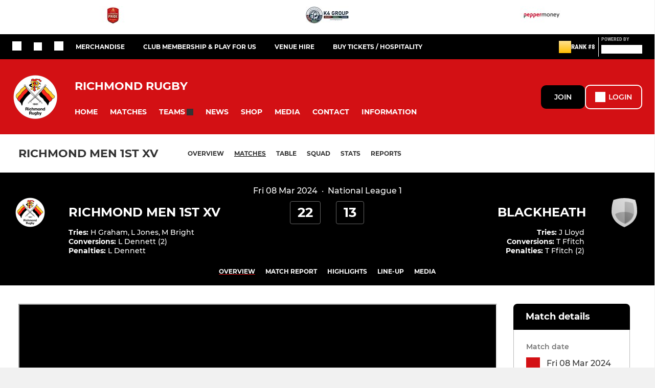

--- FILE ---
content_type: text/html; charset=utf-8
request_url: https://www.richmondfc.co.uk/teams/238928/match-centre/1-13865709
body_size: 51820
content:
<!DOCTYPE html><html lang="en" style="width:100%;overflow-x:hidden"><head><meta charSet="utf-8"/><meta name="viewport" content="initial-scale=1.0, width=device-width"/><title>Match Overview: Richmond 22 - 13 Blackheath : Richmond Men 1st XV</title><link rel="preconnect" href="https://img-res.pitchero.com"/><link rel="preconnect" href="https://www.googletagmanager.com"/><link rel="preconnect" href="https://www.google-analytics.com"/><style>@font-face{font-display:swap;font-family:Anton;font-style:normal;font-weight:400;src:local("Anton Regular"),local("Anton-Regular"),url(/fonts/anton-regular.woff2) format('woff2');}@font-face{font-display:swap;font-family:Roboto Condensed;font-style:normal;font-weight:700;src:local("Roboto Condensed Bold"),local("RobotoCondensed-Bold"),url(/fonts/roboto-condensed-v18-latin-700.woff2) format('woff2');}@font-face{font-display:swap;font-family:Montserrat;font-style:normal;font-weight:500;src:local("Montserrat Medium"),local("Montserrat-Medium"),url(/fonts/montserrat-v14-latin-500.woff2) format('woff2');}@font-face{font-display:swap;font-family:Montserrat;font-style:normal;font-weight:600;src:local("Montserrat SemiBold"),local("Montserrat-SemiBold"),url(/fonts/montserrat-v14-latin-600.woff2) format('woff2');}@font-face{font-display:swap;font-family:Montserrat;font-style:normal;font-weight:700;src:local("Montserrat Bold"),local("Montserrat-Bold"),url(/fonts/montserrat-v14-latin-700.woff2) format('woff2');}.c-bbcode-table{table-layout:fixed;width:100%}.bbcode-table__cell{padding:6px;border:1px solid #ddd}.bbcode-content img{max-width:100%}.bbcode-content__large{font-size:150%}.bbcode-content__small{font-size:70%}.u-line-through{text-decoration:line-through}.u-text-center{text-align:center}.u-text-right{text-align:right}@media screen and (min-width:768px){.u-lap-and-up-float-left{float:left!important}.u-lap-and-up-float-right{float:right!important}}.u-space-left--small{margin-left:12px!important}.u-space-right--small{margin-right:12px!important}.c_darkmode,:root{--phconsent-btn-secondary-text:var(--phconsent-text);--phconsent-toggle-bg-on:var(--phconsent-btn-primary-bg);--phconsent-webkit-scrollbar-bg-hover:#9199a0}#cm,#s-cnt{width:100%;z-index:6000;position:fixed;visibility:hidden}#s-bl .c-bl,#s-bl .c-bl.b-ex:first-child,#s-bl .c-bl:last-child{margin-bottom:.5em}#cm,#cs,#s-cnt{position:fixed}#c-vln,#s-bl .b-bn,#s-inr,.cc_div.ie .bar #s-bl thead tr{position:relative}#cm,#s-cnt,#s-inr{visibility:hidden}#cs,#s-bns{bottom:0;left:0;right:0}#s-cnt,#s-hdr{display:table;top:0}#s-bns,#s-hdr{height:4.75em}#c-vln,#s-c-bnc,#s-ttl{display:table-cell}#c-s-in,#cs,#s-bl,#s-cnt,#s-inr{height:100%}#s-cnt .b-bn .b-tl.exp,.cc_div .b-tg,.cc_div .c-bn,.cc_div .cc-link{cursor:pointer}#cm,#s-bl th,#s-cnt .b-bn .b-tl{font-family:inherit}#cs-ov,#s-hdr{z-index:2}:root{--phconsent-bg:#fff;--phconsent-text:#2d4156;--phconsent-btn-primary-bg:#2d4156;--phconsent-btn-primary-text:var(--phconsent-bg);--phconsent-btn-primary-hover-bg:#1d2e38;--phconsent-btn-secondary-bg:#eaeff2;--phconsent-btn-secondary-hover-bg:#d8e0e6;--phconsent-toggle-bg-off:#919ea6;--phconsent-toggle-bg-readonly:#d5dee2;--phconsent-toggle-knob-bg:#fff;--phconsent-toggle-knob-icon-color:#ecf2fa;--phconsent-block-text:var(--phconsent-text);--phconsent-cookie-category-block-bg:#f0f4f7;--phconsent-cookie-category-block-bg-hover:#e9eff4;--phconsent-section-border:#f1f3f5;--phconsent-cookie-table-border:#e9edf2;--phconsent-overlay-bg:rgba(4, 6, 8, .85);--phconsent-webkit-scrollbar-bg:#cfd5db}.c_darkmode{--phconsent-bg:#181b1d;--phconsent-text:#d8e5ea;--phconsent-btn-primary-bg:#a6c4dd;--phconsent-btn-primary-text:#000;--phconsent-btn-primary-hover-bg:#c2dff7;--phconsent-btn-secondary-bg:#33383c;--phconsent-btn-secondary-hover-bg:#3e454a;--phconsent-toggle-bg-off:#667481;--phconsent-toggle-bg-readonly:#454c54;--phconsent-toggle-knob-bg:var(--phconsent-cookie-category-block-bg);--phconsent-toggle-knob-icon-color:var(--phconsent-bg);--phconsent-block-text:#b3bfc5;--phconsent-cookie-category-block-bg:#23272a;--phconsent-cookie-category-block-bg-hover:#2b3035;--phconsent-section-border:#292d31;--phconsent-cookie-table-border:#2b3035;--phconsent-webkit-scrollbar-bg:#667481}.cc_div *,.cc_div :after,.cc_div :before,.cc_div :hover{-webkit-box-sizing:border-box;box-sizing:border-box;float:none;font-style:inherit;font-variant:normal;font-weight:inherit;font-family:inherit;line-height:1.2;font-size:1em;transition:none;animation:none;margin:0;padding:0;text-transform:none;letter-spacing:unset;color:inherit;background:0 0;border:none;border-radius:unset;box-shadow:none;text-decoration:none;text-align:left;visibility:unset;height:auto;vertical-align:baseline}#c-vln,#s-c-bnc,#s-hdr,#s-ttl,.cc_div .b-tg{vertical-align:middle}.cc_div{font-size:16px;font-weight:400;font-family:-apple-system,BlinkMacSystemFont,"Segoe UI",Roboto,Helvetica,Arial,sans-serif,"Apple Color Emoji","Segoe UI Emoji","Segoe UI Symbol";-webkit-font-smoothing:antialiased;-moz-osx-font-smoothing:grayscale;text-rendering:optimizeLegibility;color:#2d4156;color:var(--phconsent-text)}#c-ttl,#s-bl td:before,#s-ttl,.cc_div .b-tl,.cc_div .c-bn{font-weight:600}#cm,#s-bl .act .b-acc,#s-inr,.cc_div .b-tl,.cc_div .c-bl{border-radius:.35em}#s-bl .act .b-acc{border-top-left-radius:0;border-top-right-radius:0;max-height:100%;display:block;overflow:hidden}.cc_div a,.cc_div button,.cc_div input{-webkit-appearance:none;-moz-appearance:none;appearance:none}.cc_div a{border-bottom:1px solid}.cc_div a:hover{text-decoration:none;border-color:transparent}#cm-ov,#cs-ov,.c--anim #cm,.c--anim #s-cnt,.c--anim #s-inr{transition:visibility .25s linear,opacity .25s,transform .25s!important}#s-bl .c-bl,#s-bl tbody tr,#s-cnt .b-bn .b-tl{transition:background-color .25s}.c--anim .c-bn{transition:background-color .25s!important}.c--anim #cm.bar.slide,.c--anim #cm.bar.slide+#cm-ov,.c--anim .bar.slide #s-inr,.c--anim .bar.slide+#cs-ov{transition:visibility .4s,opacity .4s,transform .4s!important}#cm.bar.slide,.cc_div .bar.slide #s-inr{transform:translateX(100%);opacity:1}#cm.bar.top.slide,.cc_div .bar.left.slide #s-inr{transform:translateX(-100%);opacity:1}#cm.slide,.cc_div .slide #s-inr{transform:translateY(1.6em)}#cm.top.slide{transform:translateY(-1.6em)}#cm.bar.slide{transform:translateY(100%)}#cm.bar.top.slide{transform:translateY(-100%)}.show--consent .c--anim #cm,.show--consent .c--anim #cm.bar,.show--settings .c--anim #s-inr,.show--settings .c--anim .bar.slide #s-inr{opacity:1;transform:scale(1);visibility:visible!important}.show--consent .c--anim #cm.box.middle,.show--consent .c--anim #cm.cloud.middle{transform:scale(1) translateY(-50%)}.show--settings .c--anim #s-cnt{visibility:visible!important}.force--consent.show--consent .c--anim #cm-ov,.show--settings .c--anim #cs-ov{visibility:visible!important;opacity:1!important}#cm{padding:1.1em 1.8em 1.4em;background:#fff;background:var(--phconsent-bg);max-width:24.2em;bottom:1.25em;right:1.25em;box-shadow:0 .625em 1.875em #000;box-shadow:0 .625em 1.875em rgba(2,2,3,.28);opacity:0;transform:scale(.95);line-height:initial}#cc_div #cm{display:block!important}#c-ttl{margin-bottom:.7em;font-size:1.05em}#c-txt,#s-cnt .p{font-size:.9em;line-height:1.5em}.cloud #c-ttl{margin-top:-.15em}#s-bl .title,.cc_div #c-bns{margin-top:1.4em}.cc_div #c-bns{display:flex;justify-content:space-between}.cc_div .c-bn{color:#40505a;color:var(--phconsent-btn-secondary-text);background:#e5ebef;background:var(--phconsent-btn-secondary-bg);padding:1em 1.7em;display:inline-block;font-size:.82em;-moz-user-select:none;-khtml-user-select:none;-webkit-user-select:none;-o-user-select:none;user-select:none;text-align:center;border-radius:4px;flex:1}#c-bns button+button,#s-c-bn,#s-cnt button+button{float:right;margin-left:1em}#s-cnt #s-rall-bn{float:none}#c-bns.swap button:first-child:active,#c-bns.swap button:first-child:hover,#cm .c_link:active,#cm .c_link:hover,#s-c-bn:active,#s-c-bn:hover,#s-cnt button+button:active,#s-cnt button+button:hover{background:#d8e0e6;background:var(--phconsent-btn-secondary-hover-bg)}#s-cnt{left:0}#s-bl,#s-cnt .b-bn .b-tl{display:block;width:100%}#hubspot-messages-iframe-container{z-index:5000!important}#s-bl{outline:0;overflow-y:auto;overflow-y:overlay;overflow-x:hidden;padding:1.3em 2.1em}#cm.cloud,#s-bl .b-acc,#s-bl table,#s-inr,.cc_div span.t-lb{overflow:hidden}#s-bl .b-bn,#s-bl .c-bl.b-ex+.c-bl.b-ex,#s-bl .title:first-child{margin-top:0}#s-bl .b-acc .p{margin-top:0;padding:1em}#s-cnt .b-bn .b-tl{font-size:.95em;position:relative;padding:1.3em 6.4em 1.3em 2.7em;background:0 0}#s-cnt .act .b-bn .b-tl{border-bottom-right-radius:0;border-bottom-left-radius:0}#s-bl tbody tr:hover,#s-cnt .b-bn .b-tl:active,#s-cnt .b-bn .b-tl:hover{background:#e9eff4;background:var(--phconsent-cookie-category-block-bg-hover)}#s-bl .c-bl{padding:1em;border:1px solid #f1f3f5;border-color:var(--phconsent-section-border)}#s-bl .b-acc,.cc_div.ie .bar #c-vln{padding-top:0}#s-bl .c-bl:hover{background:#f0f4f7;background:var(--phconsent-cookie-category-block-bg)}#s-bl .c-bl:first-child{transition:none;padding:0;margin-top:0;border:none;margin-bottom:2em}#s-bl .c-bl:not(.b-ex):first-child:hover{background:unset}#s-bl .c-bl.b-ex{padding:0;border:none;background:#f0f4f7;background:var(--phconsent-cookie-category-block-bg);transition:none}#s-bl .c-bl.b-ex+.c-bl{margin-top:2em}#s-bl .b-acc{max-height:0;margin-bottom:0;display:none}#s-cnt .p{margin-top:.85em;color:#2d4156;color:var(--phconsent-block-text)}.cc_div .b-tg .c-tg.c-ro,.cc_div .b-tg .c-tgl:disabled{cursor:not-allowed}#cs{padding:0 1.7em;width:100%;top:0}#s-inr{max-width:45em;margin:0 auto;transform:scale(.96);opacity:0;padding-top:4.75em;padding-bottom:4.75em;box-shadow:rgba(3,6,9,.26) 0 13px 27px -5px}#s-bns,#s-hdr,.cc_div .b-tg,.cc_div .b-tg .c-tg,.cc_div span.t-lb{position:absolute}#s-bns,#s-hdr,#s-inr{background:#fff;background:var(--phconsent-bg)}#s-bns{padding:1em 2.1em;border-top:1px solid #f1f3f5;border-color:var(--phconsent-section-border)}.cc_div .cc-link{color:#253b48;color:var(--phconsent-btn-primary-bg);border-bottom:1px solid #253b48;border-color:var(--phconsent-btn-primary-bg);display:inline;padding-bottom:0;text-decoration:none;font-weight:600}.cc_div .cc-link:active,.cc_div .cc-link:hover{border-color:transparent}#c-bns button:first-child,#c-bns.swap button:last-child,#s-bns button:first-child{color:#fff;color:var(--phconsent-btn-primary-text);background:#253b48;background:var(--phconsent-btn-primary-bg)}#c-bns.swap button:first-child{color:#40505a;color:var(--phconsent-btn-secondary-text);background:#e5ebef;background:var(--phconsent-btn-secondary-bg)}.cc_div .b-tg .c-tgl:checked~.c-tg{background:#253b48;background:var(--phconsent-toggle-bg-on)}#c-bns button:first-child:active,#c-bns button:first-child:hover,#c-bns.swap button:last-child:active,#c-bns.swap button:last-child:hover,#s-bns button:first-child:active,#s-bns button:first-child:hover{background:#1d2e38;background:var(--phconsent-btn-primary-hover-bg)}#s-hdr{width:100%;padding:0 2.1em;border-bottom:1px solid #f1f3f5;border-color:var(--phconsent-section-border)}#c-s-in,#s-c-bn{position:relative}#s-ttl{font-size:1em}#s-c-bn{padding:0;width:1.7em;height:1.7em;font-size:1.45em;margin:0;font-weight:initial}.cc_div span.t-lb{top:0;z-index:-1;opacity:0;pointer-events:none}#c_policy__text{height:31.25em;overflow-y:auto;margin-top:1.25em}#c-s-in{transform:translateY(-50%);top:50%;height:calc(100% - 2.5em);max-height:37.5em}@media screen and (min-width:688px){#s-bl::-webkit-scrollbar{width:.9em;height:100%;background:0 0;border-radius:0 .25em .25em 0}#s-bl::-webkit-scrollbar-thumb{border:.25em solid var(--phconsent-bg);background:#cfd5db;background:var(--phconsent-webkit-scrollbar-bg);border-radius:100em}#s-bl::-webkit-scrollbar-thumb:hover{background:#9199a0;background:var(--phconsent-webkit-scrollbar-bg-hover)}#s-bl::-webkit-scrollbar-button{width:10px;height:5px}}.cc_div .b-tg{top:0;bottom:0;display:inline-block;margin:auto;right:1.2em;-webkit-user-select:none;-moz-user-select:none;-ms-user-select:none;user-select:none}#cm-ov,#cs-ov,.force--consent .cc_div{position:fixed;top:0;visibility:hidden;left:0;bottom:0}.cc_div .b-tg .c-tgl{position:absolute;cursor:pointer;display:block;top:0;left:0;margin:0;border:0}.cc_div .b-tg .c-tg{background:#919ea6;background:var(--phconsent-toggle-bg-off);transition:background-color .25s,box-shadow .25s;pointer-events:none}.cc_div .b-tg,.cc_div .b-tg .c-tg,.cc_div .b-tg .c-tgl,.cc_div span.t-lb{width:3.4em;height:1.5em;border-radius:4em}.cc_div .b-tg .c-tgl~.c-tg.c-ro{background:#d5dee2;background:var(--phconsent-toggle-bg-readonly)}.cc_div .b-tg .c-tgl~.c-tg.c-ro:after{box-shadow:none}.cc_div .b-tg .c-tg:after{content:"";position:relative;display:block;left:.125em;top:.125em;width:1.25em;height:1.25em;border:none;box-sizing:content-box;background:#fff;background:var(--phconsent-toggle-knob-bg);box-shadow:0 1px 2px rgba(24,32,35,.36);transition:transform .25s;border-radius:100%}.cc_div .b-tg .c-tgl:checked~.c-tg:after{transform:translateX(1.9em)}#s-bl table,#s-bl td,#s-bl th{border:none}#s-bl table{text-align:left;border-collapse:collapse;width:100%;padding:0;margin:0}#s-bl td,#s-bl th{padding:.8em .625em .8em 1.2em;text-align:left;vertical-align:top;font-size:.8em}#s-bl th{padding:1.2em}#s-bl thead tr:first-child{border-bottom:1px solid #e9edf2;border-color:var(--phconsent-cookie-table-border)}.force--consent #cs,.force--consent #s-cnt{width:100vw}#cm-ov,#cs-ov{right:0;opacity:0;background:rgba(4,6,8,.85);background:var(--phconsent-overlay-bg);display:none;transition:none}.c--anim #cs-ov,.cc_div .bar #s-bl table,.cc_div .bar #s-bl tbody,.cc_div .bar #s-bl td,.cc_div .bar #s-bl th,.cc_div .bar #s-bl thead,.cc_div .bar #s-bl tr,.cc_div .bar #s-cnt,.force--consent .c--anim #cm-ov,.force--consent.show--consent #cm-ov,.show--settings #cs-ov{display:block}.force--consent .cc_div{width:100vw;transition:visibility .25s linear}.force--consent.show--consent .c--anim .cc_div,.force--consent.show--settings .c--anim .cc_div{visibility:visible}.force--consent #cm{position:absolute}.force--consent #cm.bar{width:100vw;max-width:100vw}html.force--consent.show--consent{overflow-y:hidden!important}html.force--consent.show--consent,html.force--consent.show--consent body{height:auto!important;overflow-x:hidden!important}.cc_div .act .b-bn .exp::before,.cc_div .b-bn .exp::before{border:solid #2d4156;border-color:var(--phconsent-btn-secondary-text);border-width:0 2px 2px 0;padding:.2em;display:inline-block;content:'';margin-right:15px;position:absolute;transform:translateY(-50%) rotate(45deg);left:1.2em;top:50%}.cc_div .act .b-bn .b-tl::before{transform:translateY(-20%) rotate(225deg)}.cc_div .on-i::before{border:solid #fff;border-color:var(--phconsent-toggle-knob-icon-color);border-width:0 2px 2px 0;padding:.1em .1em .45em;display:inline-block;content:'';margin:0 auto;transform:rotate(45deg);top:.37em;left:.75em;position:absolute}#s-c-bn::after,#s-c-bn::before{content:'';position:absolute;left:.82em;top:.58em;height:.6em;width:1.5px;background:#444d53;background:var(--phconsent-btn-secondary-text);transform:rotate(45deg);border-radius:1em;margin:0 auto}#s-c-bn::after,.cc_div .off-i::after{transform:rotate(-45deg)}.cc_div .off-i,.cc_div .on-i{height:100%;width:50%;position:absolute;right:0;display:block;text-align:center;transition:opacity .15s}.cc_div .on-i{left:0;opacity:0}.cc_div .off-i::after,.cc_div .off-i::before{right:.8em;top:.42em;content:' ';height:.7em;width:.09375em;display:block;background:#cdd6dc;background:var(--phconsent-toggle-knob-icon-color);margin:0 auto;position:absolute;transform-origin:center}.cc_div .off-i::before{transform:rotate(45deg)}.cc_div .b-tg .c-tgl:checked~.c-tg .on-i{opacity:1}.cc_div .b-tg .c-tgl:checked~.c-tg .off-i{opacity:0}#cm.box.middle,#cm.cloud.middle{top:50%;transform:translateY(-37%);bottom:auto}#cm.box.middle.zoom,#cm.cloud.middle.zoom{transform:scale(.95) translateY(-50%)}#cm.box.center{left:1em;right:1em;margin:0 auto}#cm.cloud{max-width:50em;margin:0 auto;text-align:center;left:1em;right:1em;padding:1.3em 2em;width:unset}#cm.bar,#cm.bar.left,#cm.bar.right{left:0;right:0}.cc_div .cloud #c-inr{display:table;width:100%}.cc_div .cloud #c-inr-i{width:70%;display:table-cell;vertical-align:top;padding-right:2.4em}.cc_div .cloud #c-txt{font-size:.85em}.cc_div .cloud #c-bns{min-width:170px;display:table-cell;vertical-align:middle}#cm.cloud .c-bn{margin:.625em 0 0;width:100%}#cm.cloud .c-bn:first-child{margin:0}#cm.cloud.left{margin-right:1.25em}#cm.cloud.right{margin-left:1.25em}#cm.bar{width:100%;max-width:100%;bottom:0;border-radius:0;position:fixed;padding:2em}#cm.bar #c-inr{max-width:32em;margin:0 auto}#cm.bar #c-bns{max-width:33.75em}#cm.bar #cs,.cc_div .bar #cs{padding:0}.cc_div .bar #c-s-in{top:0;transform:none;height:100%;max-height:100%}.cc_div .bar #s-bl,.cc_div .bar #s-bns,.cc_div .bar #s-hdr{padding-left:1.6em;padding-right:1.6em}.cc_div .bar #s-inr{margin:0 0 0 auto;border-radius:0;max-width:32em}.cc_div .bar.left #s-inr{margin-left:0;margin-right:auto}.cc_div .bar #s-bl thead tr{position:absolute;top:-9999px;left:-9999px}.cc_div .bar #s-bl tr{border-top:1px solid #e3e7ed;border-color:var(--phconsent-cookie-table-border)}.cc_div .bar #s-bl td{border:none;position:relative;padding-left:35%}.cc_div .bar #s-bl td:before{position:absolute;left:1em;padding-right:.625em;white-space:nowrap;content:attr(data-column);color:#000;color:var(--phconsent-text);overflow:hidden;text-overflow:ellipsis}#cm.top{bottom:auto;top:1.25em}#cm.left{right:auto;left:1.25em}#cm.right{left:auto;right:1.25em}#cm.bar.top,.cc_div.ie #c-s-in{top:0}@media screen and (max-width:688px){#cs,#s-inr{border-radius:0}#cm.cloud.left,#cm.cloud.right,#s-inr{margin:0}#cm,#cm.cloud,#cm.left,#cm.right{width:auto;max-width:100%;margin:0;padding:1.4em!important;right:1em;left:1em;bottom:1em;display:block}.force--consent #cm,.force--consent #cm.cloud{width:auto;max-width:100vw}#cm.top{top:1em;bottom:auto}#cm.bottom{bottom:1em;top:auto}#cm.bar.bottom{bottom:0}#cm.cloud .c-bn{font-size:.85em}#s-bns,.cc_div .bar #s-bns{padding:1em 1.3em}.cc_div .bar #s-inr{max-width:100%;width:100%}.cc_div .cloud #c-inr-i{padding-right:0}#cs{padding:0}#c-s-in{max-height:100%;height:100%;top:0;transform:none}.cc_div .b-tg{transform:scale(1.1);right:1.1em}#s-inr{padding-bottom:7.9em}#s-bns{height:7.9em}#s-bl,.cc_div .bar #s-bl{padding:1.3em}#s-hdr,.cc_div .bar #s-hdr{padding:0 1.3em}#s-bl table{width:100%}#s-inr.bns-t{padding-bottom:10.5em}.bns-t #s-bns{height:10.5em}.cc_div .bns-t .c-bn{font-size:.83em;padding:.9em 1.6em}#s-cnt .b-bn .b-tl{padding-top:1.2em;padding-bottom:1.2em}#s-bl table,#s-bl tbody,#s-bl td,#s-bl th,#s-bl thead,#s-bl tr,#s-cnt{display:block}#s-bl thead tr{position:absolute;top:-9999px;left:-9999px}#s-bl tr{border-top:1px solid #e3e7ed;border-color:var(--phconsent-cookie-table-border)}#s-bl td{border:none;position:relative;padding-left:35%}#s-bl td:before{position:absolute;left:1em;padding-right:.625em;white-space:nowrap;content:attr(data-column);color:#000;color:var(--phconsent-text);overflow:hidden;text-overflow:ellipsis}#cm .c-bn,.cc_div .c-bn{width:100%;margin-right:0}#s-cnt #s-rall-bn{margin-left:0}.cc_div #c-bns{flex-direction:column}#c-bns button+button,#s-cnt button+button{margin-top:.625em;margin-left:0;float:unset}#cm.box,#cm.cloud{left:1em;right:1em;width:auto}.cc_div .cloud #c-bns,.cc_div .cloud #c-inr,.cc_div .cloud #c-inr-i{display:block;width:auto;min-width:unset}.cc_div .cloud #c-txt{font-size:.9em}.cc_div .cloud #c-bns{margin-top:1.625em}}.cc_div.ie #c-vln{height:100%;padding-top:5.62em}.cc_div.ie #cs{max-height:37.5em;position:relative;top:0;margin-top:-5.625em}.cc_div.ie .bar #cs{margin-top:0;max-height:100%}.cc_div.ie #cm{border:1px solid #dee6e9}.cc_div.ie .b-tg{padding-left:1em;margin-bottom:.7em}.cc_div.ie .b-tg .c-tgl:checked~.c-tg:after{left:1.95em}.cc_div.ie #s-bl table{overflow:auto}.cc_div.ie .b-tg .c-tg,.cc_div.ie .bar #s-bl td:before{display:none}.cc_div.ie .b-tg .c-tgl{position:relative;display:inline-block;vertical-align:middle;margin-bottom:.2em;height:auto}.cc_div.ie #s-cnt .b-bn .b-tl{padding:1.3em 6.4em 1.3em 1.4em}.cc_div.ie .bar #s-bl td{padding:.8em .625em .8em 1.2em}body,h1,h2,h3,h4,h5,h6{margin:0}body,textarea{color:#333}*{word-break:break-word;hyphens:auto}html{-webkit-font-smoothing:antialiased;-moz-osx-font-smoothing:grayscale}body{background:#f1f1f1;min-width:320px;max-width:100vw;overflow-x:hidden}a{color:inherit;text-decoration:none}#footer a:hover{text-decoration:underline}label{display:block}button{background:0 0;border:none;padding:0;cursor:pointer}table{border-collapse:collapse;border-spacing:0}@media screen and (max-width:768px){.c-homepage--matches .homepage__matches,.c-homepage--news .homepage__news{display:block}.c-homepage--matches .homepage__news,.c-homepage--news .homepage__matches{display:none}}.vimeoPlayer iframe{position:absolute;top:0;left:0;width:100%;height:100%}.video-js .vjs-control-bar{z-index:2}.video-js .vjs-time-tooltip{white-space:nowrap}.video-js .vjs-mouse-display{display:none!important}.vjs-poster{background-size:cover!important}.cardHighlight img{transition:transform .2s ease-in-out,opacity .25s ease-in-out!important}.cardHighlight:hover img,.cardHighlightSlow:hover img{transform:scale(1.05)}.cardHighlightSlow img{transition:transform .75s ease-in-out,opacity .75s ease-in-out!important}button,hr,input{overflow:visible}progress,sub,sup{vertical-align:baseline}[type=checkbox],[type=radio],legend{box-sizing:border-box;padding:0}html{line-height:1.15;-webkit-text-size-adjust:100%}body{margin:0}details,main{display:block}h1{font-size:2em;margin:.67em 0}hr{box-sizing:content-box;height:0}code,kbd,pre,samp{font-family:monospace,monospace;font-size:1em}a{background-color:transparent}abbr[title]{border-bottom:none;text-decoration:underline;text-decoration:underline dotted}b,strong{font-weight:bolder}small{font-size:80%}sub,sup{font-size:75%;line-height:0;position:relative}sub{bottom:-.25em}sup{top:-.5em}img{border-style:none}button,input,optgroup,select,textarea{font-family:inherit;font-size:100%;line-height:1.15;margin:0}button,select{text-transform:none}[type=button],[type=reset],[type=submit],button{-webkit-appearance:button}[type=button]::-moz-focus-inner,[type=reset]::-moz-focus-inner,[type=submit]::-moz-focus-inner,button::-moz-focus-inner{border-style:none;padding:0}[type=button]:-moz-focusring,[type=reset]:-moz-focusring,[type=submit]:-moz-focusring,button:-moz-focusring{outline:ButtonText dotted 1px}fieldset{padding:.35em .75em .625em}legend{color:inherit;display:table;max-width:100%;white-space:normal}textarea{overflow:auto}[type=number]::-webkit-inner-spin-button,[type=number]::-webkit-outer-spin-button{height:auto}[type=search]{-webkit-appearance:textfield;outline-offset:-2px}[type=search]::-webkit-search-decoration{-webkit-appearance:none}::-webkit-file-upload-button{-webkit-appearance:button;font:inherit}summary{display:list-item}[hidden],template{display:none}</style><style data-styled="cVNztW ZEcNI yBDXB dMWPXh jLWFlq idTlwM hulqWb gnIHZZ bAiMxx fwsopc eQgaiW ixKpgu fogvoJ cGwrDK dnRXGh hbLBJM kQnPtQ jATMFD dYWqvZ iUTIUO kFHUSi jRFxtF yQpjg dBHVjw dfQBYQ fzIOWS hzDSZY gSBRjt bNMkqE eKCTep fWVxGF bcUWSs gYTQco eSBaqN bKYReP OaGYS dhdBgr jwBfAR dWEzyz kKpsRb gvHKVH bHIGv cOOURy hnGalR fprmf ietoRU gkUCEX fntCZT ehAeFp lhxAza gCEFyB kBbGVN cXjkSc heBHSX eeLZCd ieQXDz kNnYHI gZnCzr bfWisN dmKfvP iKubvt jhtkdG fopuka cZxWZO jULaLV jXthto ffYafi kvbEUM hKrjam gDEnxj gEVopO bBHwee bhubkO eKeOQH fcEjJE eJcfgR eAChmV dIhTGr GldLF dtJfAg ibpwDM cGVSm fhcIhD fkRbTh gYmiIT ivhSMA idANff itYyla jBHCBe jfkTKE Vacjg jHyhhF zgvZN hIKbSO YOzpP bLIXkn fNURag OeRGx bFedBU iXaQYZ kWeCZF cGQvMX fLxNqI kpqXAH coGLgl kFYWBy jCpQie iTOXrM hTqEEm lbJOtg hDVqKw dvFIkc bpSZvn bijDpr isuHUc enJRlB KCiEP bCOQrg eaEAPi fKcJBO gYYeof bNRMBK ceHVhQ dwCrPe dZvUyH epgyM bTgCWX bswZMs hIxRLi jeHxiq eiOHsE jVRONT jAnOUX fEtKRg eUwQzQ bcuhiX hzEUCN eQaAlv ihNFvT cTquwb eqrYTE dkMcZy fzkzhg jvyJGu cqPsGa gWdKUE juKyFR rvofv iXNJJk jGsMLx ipVkXx bkysJr fEbcHw lnoHXm eishKp jrvUcE eSecec jKpbph dLSAOi gZSRWr bBNJVT hvaaym mIZXl jyCIdV WBHB vdfpw dWYKqi ftOrnG hMJYhw VZrIA cpPffu jZOCHM iKmoVo hfNvyC kiEddz jELWvp QjQZi hVqyDo gpjwMg dmLGyN iKxCQD dTLQSA fdtkjj frIfib epuSgW dIAyFy jiArwn cOJaog cjQhJD iICzvF ehQTIY bQmbsx dIlwlC fiLqKg bDorDr edoQWW iNppbi" data-styled-version="4.4.1">
/* sc-component-id: sc-bdVaJa */
.fiLqKg{position:absolute;top:50%;left:50%;}
/* sc-component-id: sc-bwzfXH */
.cVNztW{font-family:'Montserrat','Gibson','Roboto',Arial,Helvetica,sans-serif;font-size:1rem;font-weight:normal;-webkit-letter-spacing:auto;-moz-letter-spacing:auto;-ms-letter-spacing:auto;letter-spacing:auto;line-height:1.5;opacity:1;text-transform:none;}.ZEcNI{fill:#fff;color:#fff;font-family:'Montserrat','Gibson','Roboto',Arial,Helvetica,sans-serif;font-size:12px;font-weight:700;-webkit-letter-spacing:auto;-moz-letter-spacing:auto;-ms-letter-spacing:auto;letter-spacing:auto;line-height:15px;opacity:1;text-transform:uppercase;}.yBDXB{fill:#fff;color:#fff;font-family:'Roboto Condensed','Gibson','Roboto',Arial,Helvetica,sans-serif;font-size:13px;font-weight:500;-webkit-letter-spacing:auto;-moz-letter-spacing:auto;-ms-letter-spacing:auto;letter-spacing:auto;line-height:15px;opacity:1;text-transform:uppercase;}.dMWPXh{fill:#ababab;color:#ababab;font-family:'Roboto Condensed','Gibson','Roboto',Arial,Helvetica,sans-serif;font-size:10px;font-weight:bold;-webkit-letter-spacing:auto;-moz-letter-spacing:auto;-ms-letter-spacing:auto;letter-spacing:auto;line-height:11px;opacity:1;text-transform:uppercase;}.jLWFlq{fill:#FFFFFF;color:#FFFFFF;font-family:'Montserrat','Gibson','Roboto',Arial,Helvetica,sans-serif;font-size:16px;font-weight:bold;-webkit-letter-spacing:auto;-moz-letter-spacing:auto;-ms-letter-spacing:auto;letter-spacing:auto;line-height:15px;opacity:1;text-transform:uppercase;} @media screen and (min-width:820px){.jLWFlq{font-size:22px;line-height:27px;}}.idTlwM{fill:#FFFFFF;color:#FFFFFF;font-family:'Montserrat','Gibson','Roboto',Arial,Helvetica,sans-serif;font-size:14px;font-weight:700;-webkit-letter-spacing:auto;-moz-letter-spacing:auto;-ms-letter-spacing:auto;letter-spacing:auto;line-height:15px;opacity:1;text-transform:uppercase;}.hulqWb{fill:inherit;color:inherit;font-family:'Montserrat','Gibson','Roboto',Arial,Helvetica,sans-serif;font-size:14px;font-weight:600;-webkit-letter-spacing:auto;-moz-letter-spacing:auto;-ms-letter-spacing:auto;letter-spacing:auto;line-height:18px;opacity:1;text-transform:uppercase;}.gnIHZZ{fill:#333;color:#333;font-family:inherit;font-size:1rem;font-weight:bold;-webkit-letter-spacing:auto;-moz-letter-spacing:auto;-ms-letter-spacing:auto;letter-spacing:auto;line-height:1.5;opacity:1;text-transform:uppercase;}.bAiMxx{fill:#FFF;color:#FFF;font-family:inherit;font-size:1rem;font-weight:bold;-webkit-letter-spacing:auto;-moz-letter-spacing:auto;-ms-letter-spacing:auto;letter-spacing:auto;line-height:1.5;opacity:1;text-transform:uppercase;}.fwsopc{fill:#FFF;color:#FFF;font-family:'Montserrat','Gibson','Roboto',Arial,Helvetica,sans-serif;font-size:16px;font-weight:bold;-webkit-letter-spacing:auto;-moz-letter-spacing:auto;-ms-letter-spacing:auto;letter-spacing:auto;line-height:20px;opacity:1;text-transform:uppercase;}.eQgaiW{fill:#FFF;color:#FFF;font-family:'Montserrat','Gibson','Roboto',Arial,Helvetica,sans-serif;font-size:14px;font-weight:bold;-webkit-letter-spacing:auto;-moz-letter-spacing:auto;-ms-letter-spacing:auto;letter-spacing:auto;line-height:16px;opacity:1;text-transform:uppercase;}.ixKpgu{fill:lightgrey;color:lightgrey;font-family:inherit;font-size:0.75rem;font-weight:normal;-webkit-letter-spacing:auto;-moz-letter-spacing:auto;-ms-letter-spacing:auto;letter-spacing:auto;line-height:1.5;opacity:1;text-transform:uppercase;}.fogvoJ{fill:#FFF;color:#FFF;font-family:'Montserrat','Gibson','Roboto',Arial,Helvetica,sans-serif;font-size:large;font-weight:bold;-webkit-letter-spacing:auto;-moz-letter-spacing:auto;-ms-letter-spacing:auto;letter-spacing:auto;line-height:15px;opacity:1;text-transform:uppercase;}.cGwrDK{text-align:center;font-family:inherit;font-size:1rem;font-weight:normal;-webkit-letter-spacing:auto;-moz-letter-spacing:auto;-ms-letter-spacing:auto;letter-spacing:auto;line-height:1.5;opacity:1;text-transform:none;}.dnRXGh{fill:#FFF;color:#FFF;font-family:'Montserrat','Gibson','Roboto',Arial,Helvetica,sans-serif;font-size:22px;font-weight:bold;-webkit-letter-spacing:auto;-moz-letter-spacing:auto;-ms-letter-spacing:auto;letter-spacing:auto;line-height:27px;opacity:1;text-transform:uppercase;}.hbLBJM{fill:#FFF;color:#FFF;font-family:'Montserrat','Gibson','Roboto',Arial,Helvetica,sans-serif;font-size:14px;font-weight:500;-webkit-letter-spacing:auto;-moz-letter-spacing:auto;-ms-letter-spacing:auto;letter-spacing:auto;line-height:21px;opacity:1;text-transform:none;}.kQnPtQ{fill:#FFF;color:#FFF;font-family:'Montserrat','Gibson','Roboto',Arial,Helvetica,sans-serif;font-size:14px;font-weight:600;-webkit-letter-spacing:auto;-moz-letter-spacing:auto;-ms-letter-spacing:auto;letter-spacing:auto;line-height:18px;opacity:1;text-transform:none;}.jATMFD{text-align:left;fill:#FFF;color:#FFF;font-family:'Montserrat','Gibson','Roboto',Arial,Helvetica,sans-serif;font-size:12px;font-weight:500;-webkit-letter-spacing:auto;-moz-letter-spacing:auto;-ms-letter-spacing:auto;letter-spacing:auto;line-height:14px;opacity:1;text-transform:none;}.dYWqvZ{text-align:center;fill:#FFF;color:#FFF;font-family:'Roboto Condensed','Gibson','Roboto',Arial,Helvetica,sans-serif;font-size:13px;font-weight:bold;-webkit-letter-spacing:auto;-moz-letter-spacing:auto;-ms-letter-spacing:auto;letter-spacing:auto;line-height:15px;opacity:1;text-transform:uppercase;}.iUTIUO{fill:#FFFFFF;color:#FFFFFF;font-family:'Montserrat','Gibson','Roboto',Arial,Helvetica,sans-serif;font-size:16px;font-weight:bold;-webkit-letter-spacing:auto;-moz-letter-spacing:auto;-ms-letter-spacing:auto;letter-spacing:auto;line-height:1.5rem;opacity:1;text-transform:uppercase;}.kFHUSi{font-family:inherit;font-size:1rem;font-weight:normal;-webkit-letter-spacing:auto;-moz-letter-spacing:auto;-ms-letter-spacing:auto;letter-spacing:auto;line-height:1.5rem;opacity:1;text-transform:capitalize;}.jRFxtF{fill:#333;color:#333;font-family:'Montserrat','Gibson','Roboto',Arial,Helvetica,sans-serif;font-size:22px;font-weight:bold;-webkit-letter-spacing:auto;-moz-letter-spacing:auto;-ms-letter-spacing:auto;letter-spacing:auto;line-height:27px;opacity:1;text-transform:uppercase;} @media screen and (max-width:1024px){.jRFxtF{text-align:center;}}.yQpjg{fill:#333;color:#333;font-family:'Montserrat','Gibson','Roboto',Arial,Helvetica,sans-serif;font-size:12px;font-weight:bold;-webkit-letter-spacing:auto;-moz-letter-spacing:auto;-ms-letter-spacing:auto;letter-spacing:auto;line-height:15px;opacity:1;text-transform:uppercase;}.dBHVjw{text-align:center;fill:#fff;color:#fff;font-family:inherit;font-size:16px;font-weight:normal;-webkit-letter-spacing:auto;-moz-letter-spacing:auto;-ms-letter-spacing:auto;letter-spacing:auto;line-height:1.5;opacity:1;text-transform:none;}.dfQBYQ{text-align:left;fill:#fff;color:#fff;font-family:'Montserrat','Gibson','Roboto',Arial,Helvetica,sans-serif;font-size:24px;font-weight:bold;-webkit-letter-spacing:auto;-moz-letter-spacing:auto;-ms-letter-spacing:auto;letter-spacing:auto;line-height:24px;opacity:1;text-transform:uppercase;}.fzIOWS{fill:#fff;color:#fff;font-family:'Montserrat','Gibson','Roboto',Arial,Helvetica,sans-serif;font-size:14px;font-weight:500;-webkit-letter-spacing:auto;-moz-letter-spacing:auto;-ms-letter-spacing:auto;letter-spacing:auto;line-height:18px;opacity:1;text-transform:none;}.hzDSZY{fill:#fff;color:#fff;font-family:'Montserrat','Gibson','Roboto',Arial,Helvetica,sans-serif;font-size:26px;font-weight:bold;-webkit-letter-spacing:auto;-moz-letter-spacing:auto;-ms-letter-spacing:auto;letter-spacing:auto;line-height:27px;opacity:1;text-transform:uppercase;}.gSBRjt{text-align:right;fill:#fff;color:#fff;font-family:'Montserrat','Gibson','Roboto',Arial,Helvetica,sans-serif;font-size:24px;font-weight:bold;-webkit-letter-spacing:auto;-moz-letter-spacing:auto;-ms-letter-spacing:auto;letter-spacing:auto;line-height:24px;opacity:1;text-transform:uppercase;}.bNMkqE{fill:#fff;color:#fff;font-family:'Montserrat','Gibson','Roboto',Arial,Helvetica,sans-serif;font-size:12px;font-weight:bold;-webkit-letter-spacing:auto;-moz-letter-spacing:auto;-ms-letter-spacing:auto;letter-spacing:auto;line-height:15px;opacity:1;text-transform:uppercase;}.eKCTep{font-family:'Montserrat','Gibson','Roboto',Arial,Helvetica,sans-serif;font-size:14px;font-weight:600;-webkit-letter-spacing:auto;-moz-letter-spacing:auto;-ms-letter-spacing:auto;letter-spacing:auto;line-height:18px;opacity:1;text-transform:none;} @media screen and (min-width:479px){.eKCTep{font-size:18px;line-height:24px;}}.fWVxGF{fill:#666;color:#666;font-family:'Montserrat','Gibson','Roboto',Arial,Helvetica,sans-serif;font-size:14px;font-weight:600;-webkit-letter-spacing:auto;-moz-letter-spacing:auto;-ms-letter-spacing:auto;letter-spacing:auto;line-height:18px;opacity:1;text-transform:uppercase;}.bcUWSs{font-family:'Montserrat','Gibson','Roboto',Arial,Helvetica,sans-serif;font-size:26px;font-weight:bold;-webkit-letter-spacing:auto;-moz-letter-spacing:auto;-ms-letter-spacing:auto;letter-spacing:auto;line-height:29px;opacity:1;text-transform:none;} @media screen and (min-width:768px){.bcUWSs{font-size:32px;line-height:36px;}}.gYTQco{fill:#767676;color:#767676;font-family:inherit;font-size:16px;font-weight:bold;-webkit-letter-spacing:auto;-moz-letter-spacing:auto;-ms-letter-spacing:auto;letter-spacing:auto;line-height:1.5;opacity:1;text-transform:none;}.eSBaqN{fill:#767676;color:#767676;font-family:inherit;font-size:14px;font-weight:normal;-webkit-letter-spacing:auto;-moz-letter-spacing:auto;-ms-letter-spacing:auto;letter-spacing:auto;line-height:1.5;opacity:1;text-transform:none;}.bKYReP{fill:#D31014;color:#D31014;font-family:'Montserrat','Gibson','Roboto',Arial,Helvetica,sans-serif;font-size:14px;font-weight:600;-webkit-letter-spacing:auto;-moz-letter-spacing:auto;-ms-letter-spacing:auto;letter-spacing:auto;line-height:18px;opacity:1;text-transform:uppercase;}.OaGYS{fill:#333;color:#333;font-family:'Montserrat','Gibson','Roboto',Arial,Helvetica,sans-serif;font-size:16px;font-weight:500;-webkit-letter-spacing:auto;-moz-letter-spacing:auto;-ms-letter-spacing:auto;letter-spacing:auto;line-height:24px;opacity:1;text-transform:none;}.dhdBgr{font-family:'Montserrat','Gibson','Roboto',Arial,Helvetica,sans-serif;font-size:14px;font-weight:500;-webkit-letter-spacing:auto;-moz-letter-spacing:auto;-ms-letter-spacing:auto;letter-spacing:auto;line-height:21px;opacity:1;text-transform:none;}.jwBfAR{fill:#D31014;color:#D31014;font-family:'Montserrat','Gibson','Roboto',Arial,Helvetica,sans-serif;font-size:12px;font-weight:bold;-webkit-letter-spacing:auto;-moz-letter-spacing:auto;-ms-letter-spacing:auto;letter-spacing:auto;line-height:15px;opacity:1;text-transform:uppercase;}.dWEzyz{fill:#fff;color:#fff;font-family:inherit;font-size:18px;font-weight:bold;-webkit-letter-spacing:auto;-moz-letter-spacing:auto;-ms-letter-spacing:auto;letter-spacing:auto;line-height:1.5;opacity:1;text-transform:none;}.kKpsRb{fill:#767676;color:#767676;font-family:'Montserrat','Gibson','Roboto',Arial,Helvetica,sans-serif;font-size:14px;font-weight:600;-webkit-letter-spacing:auto;-moz-letter-spacing:auto;-ms-letter-spacing:auto;letter-spacing:auto;line-height:18px;opacity:1;text-transform:none;}.gvHKVH{font-family:'Montserrat','Gibson','Roboto',Arial,Helvetica,sans-serif;font-size:16px;font-weight:500;-webkit-letter-spacing:auto;-moz-letter-spacing:auto;-ms-letter-spacing:auto;letter-spacing:auto;line-height:24px;opacity:1;text-transform:none;}.bHIGv{fill:#000;color:#000;font-family:'Montserrat','Gibson','Roboto',Arial,Helvetica,sans-serif;font-size:16px;font-weight:bold;-webkit-letter-spacing:auto;-moz-letter-spacing:auto;-ms-letter-spacing:auto;letter-spacing:auto;line-height:15px;opacity:1;text-transform:uppercase;} @media screen and (min-width:820px){.bHIGv{font-size:30px;}}.cOOURy{text-align:center;fill:#333;color:#333;font-family:'Montserrat','Gibson','Roboto',Arial,Helvetica,sans-serif;font-size:18px;font-weight:bold;-webkit-letter-spacing:auto;-moz-letter-spacing:auto;-ms-letter-spacing:auto;letter-spacing:auto;line-height:27px;opacity:1;text-transform:uppercase;}.hnGalR{text-align:center;fill:#333;color:#333;font-family:'Montserrat','Gibson','Roboto',Arial,Helvetica,sans-serif;font-size:22px;font-weight:bold;-webkit-letter-spacing:auto;-moz-letter-spacing:auto;-ms-letter-spacing:auto;letter-spacing:auto;line-height:27px;opacity:1;text-transform:uppercase;}.fprmf{text-align:left;fill:#FFFFFF;color:#FFFFFF;font-family:'Montserrat','Gibson','Roboto',Arial,Helvetica,sans-serif;font-size:18px;font-weight:bold;-webkit-letter-spacing:auto;-moz-letter-spacing:auto;-ms-letter-spacing:auto;letter-spacing:auto;line-height:27px;opacity:1;text-transform:uppercase;}.ietoRU{text-align:left;fill:#FFFFFF;color:#FFFFFF;font-family:'Montserrat','Gibson','Roboto',Arial,Helvetica,sans-serif;font-size:16px;font-weight:500;-webkit-letter-spacing:auto;-moz-letter-spacing:auto;-ms-letter-spacing:auto;letter-spacing:auto;line-height:14px;opacity:1;text-transform:none;}.gkUCEX{fill:#FFFFFF;color:#FFFFFF;font-family:'Montserrat','Gibson','Roboto',Arial,Helvetica,sans-serif;font-size:14px;font-weight:normal;-webkit-letter-spacing:auto;-moz-letter-spacing:auto;-ms-letter-spacing:auto;letter-spacing:auto;line-height:15px;opacity:1;text-transform:uppercase;}.fntCZT{fill:#FFFFFF;color:#FFFFFF;font-family:'Montserrat','Gibson','Roboto',Arial,Helvetica,sans-serif;font-size:14px;font-weight:bold;-webkit-letter-spacing:auto;-moz-letter-spacing:auto;-ms-letter-spacing:auto;letter-spacing:auto;line-height:27px;opacity:1;text-transform:uppercase;}.ehAeFp{fill:#fff;color:#fff;font-family:'Roboto Condensed','Gibson','Roboto',Arial,Helvetica,sans-serif;font-size:10px;font-weight:bold;-webkit-letter-spacing:auto;-moz-letter-spacing:auto;-ms-letter-spacing:auto;letter-spacing:auto;line-height:11px;opacity:1;text-transform:uppercase;}.lhxAza{text-align:left;fill:#fff;color:#fff;font-family:'Montserrat','Gibson','Roboto',Arial,Helvetica,sans-serif;font-size:14px;font-weight:normal;-webkit-letter-spacing:auto;-moz-letter-spacing:auto;-ms-letter-spacing:auto;letter-spacing:auto;line-height:18px;opacity:1;text-transform:none;}.gCEFyB{text-align:center;font-family:inherit;font-size:1rem;font-weight:normal;-webkit-letter-spacing:auto;-moz-letter-spacing:auto;-ms-letter-spacing:auto;letter-spacing:auto;line-height:1.5;opacity:1;text-transform:none;} @media screen and (min-width:768px){.gCEFyB{text-align:left;}}.kBbGVN{fill:#fff;color:#fff;font-family:'Montserrat','Gibson','Roboto',Arial,Helvetica,sans-serif;font-size:14px;font-weight:500;-webkit-letter-spacing:auto;-moz-letter-spacing:auto;-ms-letter-spacing:auto;letter-spacing:auto;line-height:14px;opacity:1;text-transform:none;}.cXjkSc{fill:#fff;color:#fff;font-family:'Montserrat','Gibson','Roboto',Arial,Helvetica,sans-serif;font-size:14px;font-weight:600;-webkit-letter-spacing:auto;-moz-letter-spacing:auto;-ms-letter-spacing:auto;letter-spacing:auto;line-height:18px;opacity:1;text-transform:uppercase;}.heBHSX{fill:#fff;color:#fff;font-family:'Montserrat','Gibson','Roboto',Arial,Helvetica,sans-serif;font-size:12px;font-weight:500;-webkit-letter-spacing:auto;-moz-letter-spacing:auto;-ms-letter-spacing:auto;letter-spacing:auto;line-height:14px;opacity:1;text-transform:none;}.eeLZCd{fill:#FFFFFF;color:#FFFFFF;font-family:'Montserrat','Gibson','Roboto',Arial,Helvetica,sans-serif;font-size:12px;font-weight:500;-webkit-letter-spacing:auto;-moz-letter-spacing:auto;-ms-letter-spacing:auto;letter-spacing:auto;line-height:14px;opacity:1;text-transform:none;}.ieQXDz{text-align:center;fill:#FFFFFF;color:#FFFFFF;font-family:'Montserrat','Gibson','Roboto',Arial,Helvetica,sans-serif;font-size:12px;font-weight:500;-webkit-letter-spacing:auto;-moz-letter-spacing:auto;-ms-letter-spacing:auto;letter-spacing:auto;line-height:14px;opacity:1;text-transform:none;}
/* sc-component-id: sc-htpNat */
.cpPffu{display:inline-block;position:relative;margin-bottom:0px;margin-left:0px;margin-right:0px;margin-top:0px;padding-bottom:12px;padding-left:24px;padding-right:24px;padding-top:12px;border-radius:10px;fill:currentColor;-webkit-transition:background-color 0.5s ease;transition:background-color 0.5s ease;outline:0px;cursor:pointer;border:2px solid white;background-color:transparent;color:white;}.jZOCHM{display:inline-block;position:relative;margin-bottom:0px;margin-left:0px;margin-right:0px;margin-top:0px;padding-bottom:12px;padding-left:24px;padding-right:24px;padding-top:12px;border-radius:3px;fill:currentColor;-webkit-transition:background-color 0.5s ease;transition:background-color 0.5s ease;outline:0px;cursor:pointer;border:none;background-color:transparent;color:#FFFFFF;}.iKmoVo{display:inline-block;position:relative;margin-bottom:0px;margin-left:0px;margin-right:0px;margin-top:0px;padding-bottom:12px;padding-left:24px;padding-right:24px;padding-top:12px;border-radius:10px;fill:currentColor;-webkit-transition:background-color 0.5s ease;transition:background-color 0.5s ease;outline:0px;cursor:pointer;border:2px solid white;background-color:white;color:black;width:100%;}.hfNvyC{display:inline-block;position:relative;margin-bottom:0px;margin-left:0px;margin-right:0px;margin-top:0px;padding-bottom:12px;padding-left:24px;padding-right:24px;padding-top:12px;border-radius:10px;fill:currentColor;-webkit-transition:background-color 0.5s ease;transition:background-color 0.5s ease;outline:0px;cursor:not-allowed;border:2px solid #00D296;background-color:#00D296;color:white;width:100%;opacity:0.2;}.kiEddz{display:inline-block;position:relative;margin-bottom:0px;margin-left:0px;margin-right:0px;margin-top:0px;padding-bottom:0px;padding-left:0px;padding-right:0px;padding-top:0px;border-radius:3px;fill:currentColor;-webkit-transition:background-color 0.5s ease;transition:background-color 0.5s ease;outline:0px;cursor:pointer;border:none;background-color:transparent;text-align:inherit;}.jELWvp{display:inline-block;position:relative;margin-bottom:0px;margin-left:0px;margin-right:0px;margin-top:0px;padding-bottom:12px;padding-left:24px;padding-right:24px;padding-top:12px;border-radius:3px;fill:currentColor;-webkit-transition:background-color 0.5s ease;transition:background-color 0.5s ease;outline:0px;cursor:pointer;border:none;background-color:#FFFFFF;color:#222;width:100%;}
/* sc-component-id: sc-ifAKCX */
.YOzpP{padding-top:12px;padding-right:12px;padding-bottom:12px;padding-left:12px;}.bLIXkn{padding-top:4px;padding-right:24px;padding-bottom:4px;padding-left:24px;}.fNURag{padding-right:36px;}.OeRGx{padding-right:6px;}@media screen and (min-width:820px){.bFedBU{padding-right:24px;padding-left:24px;}}@media screen and (min-width:820px){.iXaQYZ{padding-top:24px;padding-bottom:24px;}}.kWeCZF{padding-top:12px;padding-right:12px;padding-bottom:12px;padding-left:12px;} @media screen and (min-width:820px){.kWeCZF{padding-top:0;padding-right:12px;padding-bottom:0;padding-left:0;}}.cGQvMX{padding-top:12px;padding-right:12px;padding-bottom:12px;padding-left:0px;} @media screen and (min-width:820px){.cGQvMX{padding-top:36px;padding-bottom:0;padding-left:48px;}}.fLxNqI{padding-bottom:3px;padding-left:12px;}.kpqXAH{padding-left:3px;}.coGLgl{padding-top:12px;padding-right:12px;padding-bottom:12px;}.kFYWBy{padding-top:9px;padding-right:9px;padding-bottom:9px;padding-left:9px;}.jCpQie{padding-right:6px;padding-left:6px;}.iTOXrM{padding-bottom:0px;}.hTqEEm{padding-top:6px;padding-right:24px;padding-left:24px;}.lbJOtg{padding-top:20px;padding-bottom:20px;}.hDVqKw{padding-top:24px;padding-right:24px;padding-left:24px;}.dvFIkc{padding-top:12px;}.bpSZvn{padding-bottom:36px;}.bijDpr{padding-top:24px;padding-bottom:48px;padding-left:24px;}.isuHUc{padding-top:36px;padding-right:72px;padding-bottom:36px;padding-left:24px;}.enJRlB{padding-left:24px;}.KCiEP{padding-right:24px;padding-bottom:0px;padding-left:24px;}.bCOQrg{padding-top:36px;padding-right:24px;padding-bottom:60px;padding-left:24px;}.eaEAPi{padding-right:36px;padding-left:36px;}.fKcJBO{padding-top:48px;padding-bottom:48px;}.gYYeof{padding-top:12px;padding-right:12px;padding-bottom:12px;padding-left:24px;}.bNRMBK{padding-right:12px;}.ceHVhQ{padding-right:36px;padding-left:36px;} @media screen and (max-width:768px){.ceHVhQ{padding-right:12px;padding-left:12px;}}.dwCrPe{padding-top:24px;padding-right:48px;padding-bottom:24px;}.dZvUyH{padding-top:24px;padding-right:24px;padding-bottom:24px;padding-left:24px;}.epgyM{padding-right:3px;}.bTgCWX{padding-top:36px;padding-right:36px;padding-bottom:36px;padding-left:36px;} @media screen and (max-width:820px){.bTgCWX{padding-right:0;padding-left:0;}}.bswZMs{padding-top:36px;padding-right:36px;padding-bottom:36px;padding-left:36px;}.hIxRLi{padding-top:12px;padding-right:12px;padding-bottom:12px;padding-left:12px;} @media screen and (min-width:820px){.hIxRLi{padding-right:0;padding-left:0;}}.jeHxiq{padding-top:12px;padding-right:24px;padding-bottom:12px;padding-left:24px;}.eiOHsE{padding-bottom:12px;}.jVRONT{padding-top:24px;}.jAnOUX{padding-bottom:20px;} @media screen and (min-width:820px){.jAnOUX{padding-bottom:30px;}}.fEtKRg{padding-top:36px;padding-right:12px;padding-bottom:36px;padding-left:12px;} @media screen and (min-width:768px){}.eUwQzQ{padding-right:12px;padding-bottom:24px;padding-left:12px;}.bcuhiX{padding-top:48px;padding-right:12px;padding-bottom:48px;padding-left:12px;} @media screen and (min-width:768px){}.hzEUCN{padding-left:6px;}
/* sc-component-id: sc-gzVnrw */
.eqrYTE{display:-webkit-box;display:-webkit-flex;display:-ms-flexbox;display:flex;-webkit-flex-direction:row;-ms-flex-direction:row;flex-direction:row;-webkit-align-items:stretch;-webkit-box-align:stretch;-ms-flex-align:stretch;align-items:stretch;-webkit-box-pack:space-around;-webkit-justify-content:space-around;-ms-flex-pack:space-around;justify-content:space-around;-webkit-flex-wrap:nowrap;-ms-flex-wrap:nowrap;flex-wrap:nowrap;}.dkMcZy{display:-webkit-box;display:-webkit-flex;display:-ms-flexbox;display:flex;-webkit-flex-direction:row;-ms-flex-direction:row;flex-direction:row;-webkit-align-items:center;-webkit-box-align:center;-ms-flex-align:center;align-items:center;-webkit-box-pack:justify;-webkit-justify-content:space-between;-ms-flex-pack:justify;justify-content:space-between;-webkit-flex-wrap:nowrap;-ms-flex-wrap:nowrap;flex-wrap:nowrap;}.fzkzhg{display:-webkit-box;display:-webkit-flex;display:-ms-flexbox;display:flex;-webkit-flex-direction:row;-ms-flex-direction:row;flex-direction:row;-webkit-align-items:center;-webkit-box-align:center;-ms-flex-align:center;align-items:center;-webkit-box-pack:start;-webkit-justify-content:flex-start;-ms-flex-pack:start;justify-content:flex-start;-webkit-flex-wrap:wrap;-ms-flex-wrap:wrap;flex-wrap:wrap;}.jvyJGu{display:-webkit-box;display:-webkit-flex;display:-ms-flexbox;display:flex;-webkit-flex-direction:row;-ms-flex-direction:row;flex-direction:row;-webkit-align-items:center;-webkit-box-align:center;-ms-flex-align:center;align-items:center;-webkit-box-pack:start;-webkit-justify-content:flex-start;-ms-flex-pack:start;justify-content:flex-start;-webkit-flex-wrap:nowrap;-ms-flex-wrap:nowrap;flex-wrap:nowrap;}.cqPsGa{display:-webkit-box;display:-webkit-flex;display:-ms-flexbox;display:flex;-webkit-flex-direction:column;-ms-flex-direction:column;flex-direction:column;-webkit-align-items:stretch;-webkit-box-align:stretch;-ms-flex-align:stretch;align-items:stretch;-webkit-box-pack:start;-webkit-justify-content:flex-start;-ms-flex-pack:start;justify-content:flex-start;-webkit-flex-wrap:nowrap;-ms-flex-wrap:nowrap;flex-wrap:nowrap;}.gWdKUE{display:-webkit-box;display:-webkit-flex;display:-ms-flexbox;display:flex;-webkit-flex-direction:row;-ms-flex-direction:row;flex-direction:row;-webkit-align-items:center;-webkit-box-align:center;-ms-flex-align:center;align-items:center;-webkit-box-pack:end;-webkit-justify-content:flex-end;-ms-flex-pack:end;justify-content:flex-end;-webkit-flex-wrap:wrap;-ms-flex-wrap:wrap;flex-wrap:wrap;}.juKyFR{display:-webkit-box;display:-webkit-flex;display:-ms-flexbox;display:flex;-webkit-flex-direction:row;-ms-flex-direction:row;flex-direction:row;-webkit-align-items:stretch;-webkit-box-align:stretch;-ms-flex-align:stretch;align-items:stretch;-webkit-box-pack:start;-webkit-justify-content:flex-start;-ms-flex-pack:start;justify-content:flex-start;-webkit-flex-wrap:nowrap;-ms-flex-wrap:nowrap;flex-wrap:nowrap;}.rvofv{display:-webkit-box;display:-webkit-flex;display:-ms-flexbox;display:flex;-webkit-flex-direction:row;-ms-flex-direction:row;flex-direction:row;-webkit-align-items:center;-webkit-box-align:center;-ms-flex-align:center;align-items:center;-webkit-box-pack:center;-webkit-justify-content:center;-ms-flex-pack:center;justify-content:center;-webkit-flex-wrap:nowrap;-ms-flex-wrap:nowrap;flex-wrap:nowrap;}.iXNJJk{display:-webkit-box;display:-webkit-flex;display:-ms-flexbox;display:flex;-webkit-flex-direction:column;-ms-flex-direction:column;flex-direction:column;-webkit-align-items:center;-webkit-box-align:center;-ms-flex-align:center;align-items:center;-webkit-box-pack:center;-webkit-justify-content:center;-ms-flex-pack:center;justify-content:center;-webkit-flex-wrap:nowrap;-ms-flex-wrap:nowrap;flex-wrap:nowrap;}.jGsMLx{display:-webkit-box;display:-webkit-flex;display:-ms-flexbox;display:flex;-webkit-flex-direction:row;-ms-flex-direction:row;flex-direction:row;-webkit-align-items:stretch;-webkit-box-align:stretch;-ms-flex-align:stretch;align-items:stretch;-webkit-box-pack:center;-webkit-justify-content:center;-ms-flex-pack:center;justify-content:center;-webkit-flex-wrap:nowrap;-ms-flex-wrap:nowrap;flex-wrap:nowrap;}.ipVkXx{display:-webkit-box;display:-webkit-flex;display:-ms-flexbox;display:flex;-webkit-flex-direction:column;-ms-flex-direction:column;flex-direction:column;-webkit-align-items:flex-start;-webkit-box-align:flex-start;-ms-flex-align:flex-start;align-items:flex-start;-webkit-box-pack:start;-webkit-justify-content:flex-start;-ms-flex-pack:start;justify-content:flex-start;-webkit-flex-wrap:nowrap;-ms-flex-wrap:nowrap;flex-wrap:nowrap;}.bkysJr{display:-webkit-box;display:-webkit-flex;display:-ms-flexbox;display:flex;-webkit-flex-direction:column;-ms-flex-direction:column;flex-direction:column;-webkit-align-items:center;-webkit-box-align:center;-ms-flex-align:center;align-items:center;-webkit-box-pack:start;-webkit-justify-content:flex-start;-ms-flex-pack:start;justify-content:flex-start;-webkit-flex-wrap:nowrap;-ms-flex-wrap:nowrap;flex-wrap:nowrap;}.fEbcHw{display:-webkit-box;display:-webkit-flex;display:-ms-flexbox;display:flex;-webkit-flex-direction:row;-ms-flex-direction:row;flex-direction:row;-webkit-align-items:stretch;-webkit-box-align:stretch;-ms-flex-align:stretch;align-items:stretch;-webkit-box-pack:start;-webkit-justify-content:flex-start;-ms-flex-pack:start;justify-content:flex-start;-webkit-flex-wrap:wrap;-ms-flex-wrap:wrap;flex-wrap:wrap;}
/* sc-component-id: sc-htoDjs */
.kNnYHI{display:grid;grid-template-columns:minmax(0,1fr);grid-template-rows:auto 1fr auto;}.gZnCzr{display:grid;grid-template-columns:80px minmax(0,1fr);-webkit-align-items:center;-webkit-box-align:center;-ms-flex-align:center;align-items:center;} @media screen and (min-width:820px){.gZnCzr{grid-template-columns:110px minmax(0,1fr);}}.bfWisN{display:grid;grid-template-columns:1fr auto;-webkit-align-items:center;-webkit-box-align:center;-ms-flex-align:center;align-items:center;justify-items:space-between;}.dmKfvP{display:grid;grid-template-columns:1fr 1fr;grid-column-gap:24px;}.iKubvt{display:grid;grid-template-columns:1fr auto;grid-column-gap:24px;-webkit-align-items:center;-webkit-box-align:center;-ms-flex-align:center;align-items:center;}.jhtkdG{display:grid;grid-template-rows:auto minmax(0,1fr);}.fopuka{display:grid;grid-template-columns:auto 50px 1fr;-webkit-align-items:center;-webkit-box-align:center;-ms-flex-align:center;align-items:center;-webkit-box-pack:justify;-webkit-justify-content:space-between;-ms-flex-pack:justify;justify-content:space-between;}.cZxWZO{display:grid;grid-template-columns:auto minmax(0,380px);grid-column-gap:24px;grid-row-gap:24px;} @media screen and (max-width:820px){.cZxWZO{grid-template-columns:1fr;}}.jULaLV{display:grid;grid-template-columns:minmax(200px,400px) minmax(480px,894px);-webkit-align-items:center;-webkit-box-align:center;-ms-flex-align:center;align-items:center;} @media screen and (max-width:820px){.jULaLV{display:block;}}.jXthto{display:grid;grid-template-columns:28px 1fr;grid-column-gap:12px;-webkit-align-items:start;-webkit-box-align:start;-ms-flex-align:start;align-items:start;}.ffYafi{display:grid;grid-row-gap:24px;} @media screen and (min-width:820px){.ffYafi{grid-template-columns:1fr 1fr 1fr;grid-column-gap:36px;}}.kvbEUM{display:grid;grid-template-columns:1fr;-webkit-align-items:center;-webkit-box-align:center;-ms-flex-align:center;align-items:center;justify-items:center;} @media screen and (min-width:820px){.kvbEUM{grid-template-columns:33% 33% 33%;}}.hKrjam{display:grid;grid-template-columns:repeat(2,minmax(0,1fr));grid-row-gap:24px;justify-items:center;}.gDEnxj{display:grid;grid-template-columns:33% 67%;-webkit-align-items:center;-webkit-box-align:center;-ms-flex-align:center;align-items:center;}
/* sc-component-id: sc-iwsKbI */
@media screen and (max-width:768px){.fcEjJE{display:none;}}@media screen and (min-width:820px){.eJcfgR{display:none;}}
/* sc-component-id: sc-gZMcBi */
.dIlwlC{background-color:#e2e2e2;background-image:linear-gradient(to right,#e2e2e2 0%,#edeef1 12%,#e2e2e2 24%,#e2e2e2 100%);background-repeat:no-repeat;background-size:1366px 1366px;-webkit-animation-duration:2s;animation-duration:2s;-webkit-animation-timing-function:linear;animation-timing-function:linear;-webkit-animation-iteration-count:infinite;animation-iteration-count:infinite;-webkit-animation-fill-mode:forwards;animation-fill-mode:forwards;background-position-x:2800px;-webkit-animation-name:PAewf;animation-name:PAewf;}
/* sc-component-id: sc-gqjmRU */
.cOJaog{position:relative;display:inline-block;line-height:0;overflow:hidden;text-align:center;height:60px;max-height:none;padding-top:null;width:60px;max-width:none;}.cjQhJD{position:relative;display:inline-block;line-height:0;overflow:hidden;text-align:center;height:0px;max-height:none;padding-top:56.25%;width:100%;max-width:none;} @media screen and (max-width:479px){.cjQhJD{height:0px;max-height:none;padding-top:56.25%;width:100%;max-width:none;}}.iICzvF{position:relative;display:inline-block;line-height:0;overflow:hidden;text-align:center;height:auto;max-height:none;padding-top:null;width:auto;max-width:none;} @media screen and (min-width:600px){.iICzvF{height:auto;max-height:none;padding-top:null;width:auto;max-width:none;}} @media screen and (max-width:599px){.iICzvF{height:auto;max-height:none;padding-top:null;width:auto;max-width:none;}}
/* sc-component-id: sc-VigVT */
.ehQTIY{display:block;height:inherit;width:inherit;max-height:inherit;max-width:inherit;opacity:1;-webkit-transition:opacity 0.25s ease-in-out;transition:opacity 0.25s ease-in-out;}.bQmbsx{display:block;height:inherit;width:inherit;max-height:inherit;max-width:inherit;opacity:1;-webkit-transition:opacity 0.25s ease-in-out;transition:opacity 0.25s ease-in-out;} @media screen and (min-width:600px){} @media screen and (max-width:599px){}
/* sc-component-id: sc-fjdhpX */
.dmLGyN{background:#FFF;box-shadow:rgba(6,67,95,0.3) 0px 1px 1px,rgba(0,0,0,0.1) 0px 2px 3px;box-sizing:border-box;border-color:#f9f9f9;border-radius:3px;border-style:solid;border-width:1px;color:#333;font-size:14px;height:40px;line-height:1.3;position:relative;width:100%;}
/* sc-component-id: sc-jzJRlG */
.iKxCQD{border:none;background:transparent;box-sizing:border-box;color:inherit;cursor:inherit;-webkit-box-flex:1;-webkit-flex-grow:1;-ms-flex-positive:1;flex-grow:1;font-size:inherit;height:inherit;line-height:inherit;outline:0;position:relative;padding:0 12px;z-index:1;} .iKxCQD::-webkit-input-placeholder{color:#b2b2b2;} .iKxCQD::-moz-placeholder{color:#b2b2b2;} .iKxCQD:-ms-input-placeholder{color:#b2b2b2;} .iKxCQD:-moz-placeholder{color:#b2b2b2;} .iKxCQD:focus + .prui-input-focus > .prui-input-focus__circle{padding-bottom:110% !important;width:110% !important;left:0 !important;}
/* sc-component-id: sc-cSHVUG */
.dTLQSA{background:linear-gradient(120deg,#bd0e12 0%,#bd0e12 50%,#fff 50%);}
/* sc-component-id: sc-kAzzGY */
.eQaAlv{max-width:1366px;margin:auto;}.ihNFvT{max-width:272px;margin:auto;}.cTquwb{max-width:500px;margin:auto;}
/* sc-component-id: sc-chPdSV */
.dIhTGr{background-color:#FFF;border-top:none;border-right:none;border-bottom:none;border-left:none;}.GldLF{background-color:#000;border-top:none;border-right:none;border-bottom:none;border-left:none;}.dtJfAg{background-color:#D31014;border-top:none;border-right:none;border-bottom:none;border-left:none;} @media screen and (min-width:820px){.dtJfAg{background-color:transparent;}}.ibpwDM{background-color:rgba(0,0,0,0.2);border-radius:50%;display:inline-block;border-top:none;border-right:none;border-bottom:none;border-left:none;}.cGVSm{background-color:transparent;border-top:none;border-right:none;border-bottom:none;border-left:none;}.fhcIhD{background-color:transparent;border-top:none;border-right:none;border-bottom:1px solid #767676;border-left:none;}.fkRbTh{background-color:#4267b2;border-top:none;border-right:none;border-bottom:none;border-left:none;}.gYmiIT{background-color:#bd0e12;border-top:none;border-right:none;border-bottom:none;border-left:none;}.ivhSMA{background-color:#fff;border-top:none;border-right:none;border-bottom:none;border-left:none;}.idANff{background-color:#000;border-radius:4px;border-top:none;border-right:none;border-bottom:none;border-left:none;}.itYyla{background-color:#FFF;border-radius:4px;border-top:none;border-right:none;border-bottom:none;border-left:none;}.jBHCBe{background-color:#d9d9d9;border-top:none;border-right:none;border-bottom:none;border-left:none;}.jfkTKE{background-color:#FFF;border-radius:8px;border-top:none;border-right:none;border-bottom:none;border-left:none;}.Vacjg{background-color:transparent;border-top:1px solid #d9d9d9;border-right:none;border-bottom:none;border-left:none;}.jHyhhF{background-color:transparent;border-top:none;border-right:none;border-bottom:1px solid #e7e7e7;border-left:none;}.zgvZN{background-color:#D31014;border-top:none;border-right:none;border-bottom:none;border-left:none;}.hIKbSO{background-color:#F1F1F1;border-top:none;border-right:none;border-bottom:none;border-left:none;}
/* sc-component-id: sc-kgoBCf */
.gEVopO{box-shadow:0 5px 10px 0 rgba(0,0,0,0.05);}.bBHwee{box-shadow:none;}.bhubkO{box-shadow:0 3px 10px 0 rgba(0,0,0,0.2);}
/* sc-component-id: sc-kGXeez */
.QjQZi{background-color:#fff;height:100%;position:fixed;top:0;width:100%;box-shadow:none;-webkit-transition:right 300ms ease-out;transition:right 300ms ease-out;z-index:10010;max-width:320px;right:-320px;left:auto;}.hVqyDo{background-color:#fff;height:100%;position:fixed;top:0;width:100%;box-shadow:none;-webkit-transition:right 300ms ease-out;transition:right 300ms ease-out;z-index:10011;max-width:320px;right:-320px;left:auto;}.gpjwMg{background-color:#fff;height:100%;position:fixed;top:0;width:100%;box-shadow:none;-webkit-transition:right 300ms ease-out;transition:right 300ms ease-out;z-index:10012;max-width:320px;right:-320px;left:auto;}
/* sc-component-id: sc-dxgOiQ */
.vdfpw{max-height:none;max-width:100%;overflow-x:auto;overflow-y:none;-webkit-overflow-scrolling:touch;}.dWYKqi{max-height:100%;max-width:none;overflow-x:none;overflow-y:auto;-webkit-overflow-scrolling:touch;}
/* sc-component-id: sc-eNQAEJ */
.lnoHXm{display:none;} @media screen and (min-width:820px){.lnoHXm{display:block;}}.eishKp{display:none;} @media screen and (max-width:820px){.eishKp{display:block;}}
/* sc-component-id: sc-hMqMXs */
.jrvUcE{margin-right:24px;}.eSecec{margin-bottom:6px;}.jKpbph{margin-top:24px;margin-right:24px;margin-bottom:24px;margin-left:24px;}.dLSAOi{margin-bottom:12px;}.gZSRWr{margin-bottom:36px;}.bBNJVT{margin-left:6px;}.hvaaym{margin-bottom:24px;}.mIZXl{margin-right:12px;}.jyCIdV{margin-top:24px;margin-bottom:12px;}.WBHB{margin-top:0;margin-right:24px;margin-bottom:0;margin-left:24px;}
/* sc-component-id: pitchero-footer__BorderedItem-sc-9rgt6i-0 */
.iNppbi{width:100%;border-color:rgba(255,255,255,0.3);border-style:solid;border-width:0;height:100%;display:-webkit-box;display:-webkit-flex;display:-ms-flexbox;display:flex;-webkit-flex-direction:column;-ms-flex-direction:column;flex-direction:column;-webkit-box-pack:center;-webkit-justify-content:center;-ms-flex-pack:center;justify-content:center;padding:0 20px;border-top-width:0;border-bottom-width:0;border-left-width:1px;}
/* sc-component-id: trigger__TriggerButton-sc-hfz2zn-0 */
.hMJYhw{outline:none;background-color:transparent;border-top-left-radius:0;border-top-right-radius:0;cursor:pointer;white-space:nowrap;} .hMJYhw:hover{-webkit-text-decoration:underline 4px #FFFFFF;text-decoration:underline 4px #FFFFFF;text-underline-offset:10px;}
/* sc-component-id: secondary-navigation-links__StyledLink-sc-1qbqgox-0 */
.fdtkjj{-webkit-text-decoration-line:none;text-decoration-line:none;-webkit-text-decoration-thickness:4px;text-decoration-thickness:4px;-webkit-text-decoration-color:black;text-decoration-color:black;text-underline-offset:10px;cursor:pointer;padding:10px;white-space:nowrap;} .fdtkjj:hover{-webkit-text-decoration:underline 4px black;text-decoration:underline 4px black;}.frIfib{-webkit-text-decoration-line:underline;text-decoration-line:underline;-webkit-text-decoration-thickness:4px;text-decoration-thickness:4px;-webkit-text-decoration-color:black;text-decoration-color:black;text-underline-offset:10px;cursor:pointer;padding:10px;white-space:nowrap;} .frIfib:hover{-webkit-text-decoration:underline 4px black;text-decoration:underline 4px black;}.epuSgW{-webkit-text-decoration-line:underline;text-decoration-line:underline;-webkit-text-decoration-thickness:4px;text-decoration-thickness:4px;-webkit-text-decoration-color:#D31014;text-decoration-color:#D31014;text-underline-offset:10px;cursor:pointer;padding:10px;white-space:nowrap;} .epuSgW:hover{-webkit-text-decoration:underline 4px #D31014;text-decoration:underline 4px #D31014;}.dIAyFy{-webkit-text-decoration-line:none;text-decoration-line:none;-webkit-text-decoration-thickness:4px;text-decoration-thickness:4px;-webkit-text-decoration-color:#D31014;text-decoration-color:#D31014;text-underline-offset:10px;cursor:pointer;padding:10px;white-space:nowrap;} .dIAyFy:hover{-webkit-text-decoration:underline 4px #D31014;text-decoration:underline 4px #D31014;}
/* sc-component-id: club-footer__BorderedItem-sc-bg37qr-0 */
.edoQWW{width:100%;display:-webkit-box;display:-webkit-flex;display:-ms-flexbox;display:flex;border-color:rgba(255,255,255,0.3);border-style:solid;border-width:0;height:100%;padding:0 20px;border-top-width:0;border-bottom-width:0;border-left-width:1px;border-right-width:1px;}
/* sc-component-id: nav-item__ActiveIndicator-sc-6lea2i-0 */
.ftOrnG{-webkit-text-decoration:none;text-decoration:none;text-underline-offset:10px;} .ftOrnG:hover{-webkit-text-decoration:underline 4px #FFFFFF;text-decoration:underline 4px #FFFFFF;}
/* sc-component-id: header__HeaderGrid-sc-1w2n2od-0 */
.jiArwn{display:grid;grid-template-columns:60px minmax(0,1fr) auto;grid-template-rows:1fr auto 1fr auto;grid-template-areas:'homeLogo homeTitle homeScore' '. homeExtra .' 'awayLogo awayTitle awayScore' '. awayExtra .';grid-gap:10px;padding-bottom:20px;} @media (min-width:820px){.jiArwn{grid-template-columns:70px 1fr minmax(min-content,1fr) 1fr 70px;grid-template-rows:1fr auto;grid-template-areas:'homeLogo homeTitle scores awayTitle awayLogo' '. homeExtra . awayExtra .';grid-gap:0px 40px;padding-bottom:0px;}}
/* sc-component-id: match-details__OverviewLink-sc-fw1903-0 */
.bDorDr{width:100%;box-sizing:border-box;background-color:white;border-radius:100px;border:2px solid lightgray;text-transform:uppercase;font-weight:bold;text-align:center;font-size:14px;line-height:18px;padding:10px 10px;-webkit-transition:-webkit-transform 300ms ease-in-out;-webkit-transition:transform 300ms ease-in-out;transition:transform 300ms ease-in-out;cursor:pointer;} .bDorDr:hover{-webkit-transform:scale(1.05);-ms-transform:scale(1.05);transform:scale(1.05);}</style><style data-styled="PAewf" data-styled-version="4.4.1">
/* sc-component-id: sc-keyframes-PAewf */
@-webkit-keyframes PAewf{from{background-position-x:-550px;},to{background-position-x:0px;}} @keyframes PAewf{from{background-position-x:-550px;},to{background-position-x:0px;}}</style><link rel="preload" href="/fonts/anton-regular.woff2" as="font" type="font/woff2" crossorigin="anonymous"/><link rel="preload" href="/fonts/roboto-condensed-v18-latin-700.woff2" as="font" type="font/woff2" crossorigin="anonymous"/><link rel="preload" href="/fonts/montserrat-v14-latin-500.woff2" as="font" type="font/woff2" crossorigin="anonymous"/><link rel="preload" href="/fonts/montserrat-v14-latin-600.woff2" as="font" type="font/woff2" crossorigin="anonymous"/><link rel="preload" href="/fonts/montserrat-v14-latin-700.woff2" as="font" type="font/woff2" crossorigin="anonymous"/><noscript data-n-css=""></noscript><script async="" src="/static/cookieconsent.js"></script><script defer="" nomodule="" src="/_next/static/chunks/polyfills-c67a75d1b6f99dc8.js"></script><script src="/_next/static/chunks/webpack-83a57efaf814c7c7.js" defer=""></script><script src="/_next/static/chunks/framework-6ec334dd71a52f22.js" defer=""></script><script src="/_next/static/chunks/main-89e9501bac7028e7.js" defer=""></script><script src="/_next/static/chunks/pages/_app-2e99f01a22aa2170.js" defer=""></script><script src="/_next/static/chunks/5194-feebfd0ed76eef8b.js" defer=""></script><script src="/_next/static/chunks/9898-937187e01d9383d6.js" defer=""></script><script src="/_next/static/chunks/3107-7a53f78dc385b013.js" defer=""></script><script src="/_next/static/chunks/9221-c35c790f3811908c.js" defer=""></script><script src="/_next/static/chunks/7623-0798979331bb4c9b.js" defer=""></script><script src="/_next/static/chunks/5937-1406eebcbf4739ad.js" defer=""></script><script src="/_next/static/chunks/1671-be4bbdf71a47bbda.js" defer=""></script><script src="/_next/static/chunks/pages/team/match-centre-ddcf5457f6930b5b.js" defer=""></script><script src="/_next/static/SB_112c972c-f5b8-4a4f-a378-d9dbbc09b8d0/_buildManifest.js" defer=""></script><script src="/_next/static/SB_112c972c-f5b8-4a4f-a378-d9dbbc09b8d0/_ssgManifest.js" defer=""></script><link rel="icon" type="image/png" href="https://img-res.pitchero.com/?url=images.pitchero.com%2Fclub_logos%2F79547%2FFyh5OdMSmKpLAGtMiQ35_Richmond%20logo%2022-23%20RGB%20Circle.png&amp;w=57&amp;h=57&amp;t=square" sizes="57x57"/><link rel="icon" type="image/png" href="https://img-res.pitchero.com/?url=images.pitchero.com%2Fclub_logos%2F79547%2FFyh5OdMSmKpLAGtMiQ35_Richmond%20logo%2022-23%20RGB%20Circle.png&amp;w=64&amp;h=64&amp;t=square" sizes="64x64"/><link rel="icon" type="image/png" href="https://img-res.pitchero.com/?url=images.pitchero.com%2Fclub_logos%2F79547%2FFyh5OdMSmKpLAGtMiQ35_Richmond%20logo%2022-23%20RGB%20Circle.png&amp;w=96&amp;h=96&amp;t=square" sizes="96x96"/><link rel="apple-touch-icon" href="https://img-res.pitchero.com/?url=images.pitchero.com%2Fclub_logos%2F79547%2FFyh5OdMSmKpLAGtMiQ35_Richmond%20logo%2022-23%20RGB%20Circle.png&amp;w=192&amp;h=192&amp;t=square"/><meta name="theme-color" content="#D31014"/><meta property="og:type" content="website"/><meta property="og:url" content="https://www.richmondfc.co.uk/teams/238928/match-centre/1-13865709"/><meta property="og:title"/><meta property="og:image" content="https://img-res.pitchero.com/?url=images.pitchero.com%2Fui%2F5292646%2Fimage_65eecd7b1a690.jpg&amp;w=1200&amp;h=630&amp;t=frame"/><meta property="og:image:width" content="1200"/><meta property="og:image:height" content="630"/><meta property="twitter:card" content="summary"/><meta property="twitter:site" content="RichmondFC1861"/><meta property="twitter:title"/><meta property="twitter:url" content="https://www.richmondfc.co.uk/teams/238928/match-centre/1-13865709"/><meta property="twitter:image" content="https://img-res.pitchero.com/?url=images.pitchero.com%2Fui%2F5292646%2Fimage_65eecd7b1a690.jpg&amp;w=288&amp;h=288&amp;t=frame"/><meta name="next-head-count" content="29"/><meta name="robots" content="all"/><link rel="canonical" href="https://www.richmondfc.co.uk/teams/238928/match-centre/1-13865709"/><style>.bbcode-content a{color:#D31014;font-weight:bold}</style><script>dataLayer=[{"advertising_skins":"No","advertising_tier":4,"advertising_video":"No","package_id":11,"package_name":"Pro","platform":"club","platform_id":79547,"platform_club_name":"Richmond Rugby","sport_id":2,"sport":"rugby_union","ua_id":"G-5LBVZ8DHQS","primary_league_id":16493}];
        (function(w,d,s,l,i){w[l]=w[l]||[];w[l].push({'gtm.start':
              new Date().getTime(),event:'gtm.js'});var f=d.getElementsByTagName(s)[0],
              j=d.createElement(s),dl=l!='dataLayer'?'&l='+l:'';j.async=true;j.src=
              'https://www.googletagmanager.com/gtm.js?id='+i+dl;f.parentNode.insertBefore(j,f);
              })(window,document,'script','dataLayer','GTM-W4SZ9DP');</script></head><body><noscript><iframe title="Google Tag Manager No Script" src="https://www.googletagmanager.com/ns.html?id=GTM-W4SZ9DP" height="0" width="0" style="display:none;visibility:hidden"></iframe></noscript><div id="__next" data-reactroot=""><div id="react-ui-container"><div class="sc-bwzfXH cVNztW"><div class="sc-htoDjs kNnYHI " style="min-height:100vh"><header style="background-color:#D31014"><div class="sc-chPdSV dIhTGr sc-iwsKbI fcEjJE "><div responsive="" class="sc-kAzzGY eQaAlv sc-ifAKCX YOzpP "><div class="sc-gzVnrw eqrYTE"><a href="https://www.fullers.co.uk/" style="display:inline-block" target="_blank" rel="noopener noreferrer" title="Premier Partner - Fullers"><img alt="Premier Partner - Fullers" height="36" src="https://img-res.pitchero.com/?url=images.pitchero.com%2Fclub_sponsors%2F79547%2F1629887849_large.jpg&amp;bg=ffffff&amp;h=36&amp;w=84&amp;t=frame&amp;q=null" fetchpriority="low" loading="lazy" decoding="async" srcSet="https://img-res.pitchero.com/?url=images.pitchero.com%2Fclub_sponsors%2F79547%2F1629887849_large.jpg&amp;bg=ffffff&amp;h=36&amp;w=84&amp;t=frame&amp;q=null 1x, https://img-res.pitchero.com/?url=images.pitchero.com%2Fclub_sponsors%2F79547%2F1629887849_large.jpg&amp;bg=ffffff&amp;h=54&amp;w=126&amp;t=frame&amp;q=null 1.5x, https://img-res.pitchero.com/?url=images.pitchero.com%2Fclub_sponsors%2F79547%2F1629887849_large.jpg&amp;bg=ffffff&amp;h=72&amp;w=168&amp;t=frame&amp;q=null 2x" style="height:auto;max-width:100%" width="84"/></a><a href="https://k4security.co.uk/" style="display:inline-block" target="_blank" rel="noopener noreferrer" title="Shirt Sponsor - K4 Security Services"><img alt="Shirt Sponsor - K4 Security Services" height="36" src="https://img-res.pitchero.com/?url=images.pitchero.com%2Fclub_sponsors%2F79547%2F1758702986_large.jpg&amp;bg=ffffff&amp;h=36&amp;w=84&amp;t=frame&amp;q=null" fetchpriority="low" loading="lazy" decoding="async" srcSet="https://img-res.pitchero.com/?url=images.pitchero.com%2Fclub_sponsors%2F79547%2F1758702986_large.jpg&amp;bg=ffffff&amp;h=36&amp;w=84&amp;t=frame&amp;q=null 1x, https://img-res.pitchero.com/?url=images.pitchero.com%2Fclub_sponsors%2F79547%2F1758702986_large.jpg&amp;bg=ffffff&amp;h=54&amp;w=126&amp;t=frame&amp;q=null 1.5x, https://img-res.pitchero.com/?url=images.pitchero.com%2Fclub_sponsors%2F79547%2F1758702986_large.jpg&amp;bg=ffffff&amp;h=72&amp;w=168&amp;t=frame&amp;q=null 2x" style="height:auto;max-width:100%" width="84"/></a><a href="https://www.pepper.money/" style="display:inline-block" target="_blank" rel="noopener noreferrer" title="Premier Partner - Pepper Money"><img alt="Premier Partner - Pepper Money" height="36" src="https://img-res.pitchero.com/?url=images.pitchero.com%2Fclub_sponsors%2F79547%2F1696952840_large.jpg&amp;bg=ffffff&amp;h=36&amp;w=84&amp;t=frame&amp;q=null" fetchpriority="low" loading="lazy" decoding="async" srcSet="https://img-res.pitchero.com/?url=images.pitchero.com%2Fclub_sponsors%2F79547%2F1696952840_large.jpg&amp;bg=ffffff&amp;h=36&amp;w=84&amp;t=frame&amp;q=null 1x, https://img-res.pitchero.com/?url=images.pitchero.com%2Fclub_sponsors%2F79547%2F1696952840_large.jpg&amp;bg=ffffff&amp;h=54&amp;w=126&amp;t=frame&amp;q=null 1.5x, https://img-res.pitchero.com/?url=images.pitchero.com%2Fclub_sponsors%2F79547%2F1696952840_large.jpg&amp;bg=ffffff&amp;h=72&amp;w=168&amp;t=frame&amp;q=null 2x" style="height:auto;max-width:100%" width="84"/></a></div></div></div><div display="block" class="sc-eNQAEJ lnoHXm"><div class="sc-chPdSV GldLF"><div class="sc-gzVnrw dkMcZy sc-kAzzGY eQaAlv sc-ifAKCX bLIXkn  "><div class="sc-gzVnrw fzkzhg"><a href="https://www.facebook.com/RichmondRugby/" title="facebook" class="sc-hMqMXs jrvUcE "><span height="18" width="18" style="display:inline-block;line-height:0"><img src="https://img-res.pitchero.com/?url=images.pitchero.com%2Fup%2Fspacer.gif" alt="Club Facebook" style="top:2px;background:#fff;display:inline-block;mask:url(/static/images/icons/facebook.svg) no-repeat 50% 50%;mask-size:cover;position:relative;vertical-align:baseline;width:18px;height:18px" width="18" height="18"/></span></a><a href="https://twitter.com/RichmondFC1861" title="twitter" class="sc-hMqMXs jrvUcE "><span viewBox="0 0 1200 1200" height="16" width="16" style="display:inline-block;line-height:0"><img src="https://img-res.pitchero.com/?url=images.pitchero.com%2Fup%2Fspacer.gif" alt="Club Twitter" style="top:2px;background:#fff;display:inline-block;mask:url(/static/images/icons/twitter.svg) no-repeat 50% 50%;mask-size:cover;position:relative;vertical-align:baseline;width:16px;height:16px" width="16" height="16"/></span></a><a href="https://www.instagram.com/richmondrugby/" title="instagram" class="sc-hMqMXs jrvUcE "><span height="18" width="18" style="display:inline-block;line-height:0"><img src="https://img-res.pitchero.com/?url=images.pitchero.com%2Fup%2Fspacer.gif" alt="Club Instagram" style="top:2px;background:#fff;display:inline-block;mask:url(/static/images/icons/instagram.svg) no-repeat 50% 50%;mask-size:cover;position:relative;vertical-align:baseline;width:18px;height:18px" width="18" height="18"/></span></a><div class="sc-dxgOiQ vdfpw"><div class="sc-gzVnrw fzkzhg"><a href="https://www.tacklebag.co.uk/richmond-rugby" target="_blank" rel="noopener norefferer nofollow" style="white-space:nowrap" class="sc-bwzfXH ZEcNI sc-ifAKCX fNURag ">Merchandise</a><a href="https://www.richmondfc.co.uk/a/club-membership-202021-60754.html" target="_blank" rel="noopener norefferer nofollow" style="white-space:nowrap" class="sc-bwzfXH ZEcNI sc-ifAKCX fNURag ">Club Membership &amp; Play For Us</a><a href="https://www.rfcevents.co.uk" target="_blank" rel="noopener norefferer nofollow" style="white-space:nowrap" class="sc-bwzfXH ZEcNI sc-ifAKCX fNURag ">Venue Hire</a><a href="https://richmondfc.ticketco.events/uk/en" target="_blank" rel="noopener norefferer nofollow" style="white-space:nowrap" class="sc-bwzfXH ZEcNI sc-ifAKCX fNURag ">Buy Tickets / Hospitality</a></div></div></div><div class="sc-gzVnrw jvyJGu"><a href="https://www.pitchero.com/community" title="Pitchero Rankings"><div class="sc-gzVnrw jvyJGu"><span height="24" width="24" style="display:inline-block;line-height:0"><img src="https://img-res.pitchero.com/?url=images.pitchero.com%2Fup%2Fspacer.gif" alt="gold" style="background:linear-gradient(#FFE291, #FFBD00);display:inline-block;mask:url(/static/images/icons/ribbon.svg) no-repeat 50% 50%;mask-size:cover;position:relative;vertical-align:baseline;width:24px;height:24px" width="24" height="24"/></span><span class="sc-bwzfXH yBDXB">Rank #8</span></div></a><div style="height:38px;width:1px;border-right:1px solid white;margin:0 5px"></div><div class="sc-gzVnrw cqPsGa"><div class="sc-bwzfXH dMWPXh sc-hMqMXs eSecec ">Powered By</div><a href="https://www.pitchero.com" title="Pitchero" aria-label="Pitchero Link"><img src="https://img-res.pitchero.com/?url=images.pitchero.com%2Fup%2Fspacer.gif" alt="Pitchero" style="background:#fff;display:inline-block;mask:url(/static/images/pitchero-logo.svg) no-repeat 50% 50%;mask-size:cover;position:relative;vertical-align:baseline;width:80px;height:16.551724137931036px" width="80" height="16.551724137931036"/></a></div></div></div></div></div><div class="sc-chPdSV dtJfAg sc-kAzzGY eQaAlv sc-ifAKCX bFedBU  "><div><div class="sc-htoDjs gZnCzr sc-ifAKCX iXaQYZ club-header "><div class="club-header__logo"><a href="/"><div class="sc-ifAKCX kWeCZF" style="display:flex"><img alt="Richmond Rugby" height="90" src="https://img-res.pitchero.com/?url=images.pitchero.com%2Fclub_logos%2F79547%2FFyh5OdMSmKpLAGtMiQ35_Richmond%20logo%2022-23%20RGB%20Circle.png&amp;bg=null&amp;h=90&amp;w=90&amp;t=square&amp;q=null" fetchpriority="auto" decoding="async" srcSet="https://img-res.pitchero.com/?url=images.pitchero.com%2Fclub_logos%2F79547%2FFyh5OdMSmKpLAGtMiQ35_Richmond%20logo%2022-23%20RGB%20Circle.png&amp;bg=null&amp;h=90&amp;w=90&amp;t=square&amp;q=null 1x, https://img-res.pitchero.com/?url=images.pitchero.com%2Fclub_logos%2F79547%2FFyh5OdMSmKpLAGtMiQ35_Richmond%20logo%2022-23%20RGB%20Circle.png&amp;bg=null&amp;h=135&amp;w=135&amp;t=square&amp;q=null 1.5x, https://img-res.pitchero.com/?url=images.pitchero.com%2Fclub_logos%2F79547%2FFyh5OdMSmKpLAGtMiQ35_Richmond%20logo%2022-23%20RGB%20Circle.png&amp;bg=null&amp;h=180&amp;w=180&amp;t=square&amp;q=null 2x" style="height:auto;max-width:100%" width="90"/></div></a></div><div class="clubHeader__content"><div display="block" class="sc-eNQAEJ lnoHXm"><div class="sc-htoDjs bfWisN club-header__title-bar "><div class="sc-gzVnrw cqPsGa"><div class="sc-ifAKCX fLxNqI"><a href="/"><h1 style="hyphens:initial" class="sc-bwzfXH jLWFlq">Richmond Rugby</h1></a></div><div><div class="sc-gzVnrw jvyJGu"><div><a class="primary-nav__home" role="button" tabindex="0" aria-label="home" href="/"><div color="#FFFFFF" style="white-space:nowrap" class="nav-item__ActiveIndicator-sc-6lea2i-0 ftOrnG"><span class="sc-bwzfXH idTlwM"><div class="sc-ifAKCX YOzpP">Home</div></span></div></a></div><div><a class="primary-nav__matches" role="button" tabindex="0" aria-label="matches" href="/matches"><div color="#FFFFFF" style="white-space:nowrap" class="nav-item__ActiveIndicator-sc-6lea2i-0 ftOrnG"><span class="sc-bwzfXH idTlwM"><div class="sc-ifAKCX YOzpP">Matches</div></span></div></a></div><div><div style="position:relative"><button type="button" class="trigger__TriggerButton-sc-hfz2zn-0 hMJYhw"><span class="sc-bwzfXH idTlwM"><div class="sc-ifAKCX YOzpP">Teams<span class="sc-ifAKCX kpqXAH " height="13" width="13" style="display:inline-block;line-height:0"><img src="https://img-res.pitchero.com/?url=images.pitchero.com%2Fup%2Fspacer.gif" alt="" style="top:2px;background:#333;display:inline-block;mask:url(/static/images/icons/arrow-down.svg) no-repeat 50% 50%;mask-size:cover;position:relative;vertical-align:baseline;width:13px;height:13px" width="13" height="13"/></span></div></span></button></div></div><div><a class="primary-nav__news" role="button" tabindex="0" aria-label="news" href="/news"><div color="#FFFFFF" style="white-space:nowrap" class="nav-item__ActiveIndicator-sc-6lea2i-0 ftOrnG"><span class="sc-bwzfXH idTlwM"><div class="sc-ifAKCX YOzpP">News</div></span></div></a></div><div><a class="primary-nav__shop" role="button" tabindex="0" aria-label="shop" href="/payments"><div color="#FFFFFF" style="white-space:nowrap" class="nav-item__ActiveIndicator-sc-6lea2i-0 ftOrnG"><span class="sc-bwzfXH idTlwM"><div class="sc-ifAKCX YOzpP">Shop</div></span></div></a></div><div><a class="primary-nav__gallery" role="button" tabindex="0" aria-label="gallery" href="/photos"><div color="#FFFFFF" style="white-space:nowrap" class="nav-item__ActiveIndicator-sc-6lea2i-0 ftOrnG"><span class="sc-bwzfXH idTlwM"><div class="sc-ifAKCX YOzpP">Media</div></span></div></a></div><div><a class="primary-nav__contact" role="button" tabindex="0" aria-label="contact" href="/contact"><div color="#FFFFFF" style="white-space:nowrap" class="nav-item__ActiveIndicator-sc-6lea2i-0 ftOrnG"><span class="sc-bwzfXH idTlwM"><div class="sc-ifAKCX YOzpP">Contact</div></span></div></a></div><div><a class="primary-nav__information" role="button" tabindex="0" aria-label="information" href="/information"><div color="#FFFFFF" style="white-space:nowrap" class="nav-item__ActiveIndicator-sc-6lea2i-0 ftOrnG"><span class="sc-bwzfXH idTlwM"><div class="sc-ifAKCX YOzpP">Information</div></span></div></a></div></div></div></div><div style="gap:10px" class="sc-gzVnrw gWdKUE"><div display="block" class="sc-eNQAEJ lnoHXm"><a href="/token-redirect?url=https%3A%2F%2Fwww.pitchero.com%2Fclubs%2Frichmondrugby%2Fsignup"><button style="border-color:black;background-color:black" class="sc-htpNat cpPffu" type="submit"><span class="sc-bwzfXH hulqWb">join</span></button></a></div><div display="block" class="sc-eNQAEJ lnoHXm"><button class="sc-htpNat jZOCHM login-button" style="border-radius:10px;border:2px solid;border-color:primaryContrast;color:primaryContrast;padding:12px 18px" type="submit"><span class="sc-bwzfXH hulqWb"><div class="sc-gzVnrw jvyJGu"><span class="sc-ifAKCX OeRGx " height="20" width="20" style="display:inline-block;line-height:0"><img src="https://img-res.pitchero.com/?url=images.pitchero.com%2Fup%2Fspacer.gif" alt="" style="background:#FFFFFF;display:inline-block;mask:url(/static/images/icons/user.svg) no-repeat 50% 50%;mask-size:cover;position:relative;vertical-align:baseline;width:20px;height:20px" width="20" height="20"/></span>Login</div></span></button></div><div display="block" class="sc-eNQAEJ eishKp"><button class="sc-htpNat jZOCHM login-button" style="white-space:nowrap" type="submit"><span class="sc-bwzfXH hulqWb"><div class="sc-gzVnrw jvyJGu"><span class="sc-ifAKCX OeRGx " height="20" width="20" style="display:inline-block;line-height:0"><img src="https://img-res.pitchero.com/?url=images.pitchero.com%2Fup%2Fspacer.gif" alt="" style="background:#FFFFFF;display:inline-block;mask:url(/static/images/icons/user.svg) no-repeat 50% 50%;mask-size:cover;position:relative;vertical-align:baseline;width:20px;height:20px" width="20" height="20"/></span>Login</div></span></button></div><div class="sc-iwsKbI eJcfgR"><div class="sc-gzVnrw juKyFR"><span class="sc-ifAKCX coGLgl " height="26" width="26" style="display:inline-block;line-height:0"><img src="https://img-res.pitchero.com/?url=images.pitchero.com%2Fup%2Fspacer.gif" alt="" style="cursor:pointer;background:#FFFFFF;display:inline-block;mask:url(/static/images/icons/menu.svg) no-repeat 50% 50%;mask-size:cover;position:relative;vertical-align:baseline;width:26px;height:26px" width="26" height="26"/></span></div></div></div></div></div></div></div></div></div><div style="width:100%;max-width:100%;right:-100%;background-color:black;top:0px" class="sc-kGXeez QjQZi"><div style="position:relative;height:100%;display:inline-block;width:100%"><div class="sc-ifAKCX kFYWBy" style="position:absolute;top:12px;right:12px;z-index:999;cursor:pointer;line-height:0;display:none"><div class="sc-chPdSV ibpwDM sc-ifAKCX kFYWBy sc-kgoBCf bBHwee  "><svg style="vertical-align:baseline;position:relative" width="16" height="16" viewBox="0 0 40 40"><polygon id="Path" style="fill:#FFF" fill-rule="nonzero" points="36 7.22285714 32.7771429 4 20 16.7771429 7.22285714 4 4 7.22285714 16.7771429 20 4 32.7771429 7.22285714 36 20 23.2228571 32.7771429 36 36 32.7771429 23.2228571 20"></polygon></svg></div></div><div class="sc-dxgOiQ dWYKqi"><div class="sc-htoDjs dmKfvP sc-hMqMXs jKpbph  " style="text-align:center"><a href="/token-redirect?url=https%3A%2F%2Fwww.pitchero.com%2Fclubs%2Frichmondrugby%2Fsignup"><button class="sc-htpNat iKmoVo" type="submit"><span class="sc-bwzfXH hulqWb"><span class="sc-bwzfXH gnIHZZ">join</span></span></button></a><button class="sc-htpNat cpPffu" type="submit"><span class="sc-bwzfXH hulqWb"><div class="sc-gzVnrw rvofv"><span class="sc-ifAKCX jCpQie " height="20" width="20" style="display:inline-block;line-height:0"><img src="https://img-res.pitchero.com/?url=images.pitchero.com%2Fup%2Fspacer.gif" alt="" style="background:#FFF;display:inline-block;mask:url(/static/images/icons/user.svg) no-repeat 50% 50%;mask-size:cover;position:relative;vertical-align:baseline;width:20px;height:20px" width="20" height="20"/></span><span class="sc-bwzfXH bAiMxx">Login</span></div></span></button></div><div class="sc-ifAKCX iTOXrM"><div topcomponent="div" class="sc-ifAKCX hTqEEm sc-chPdSV GldLF "><a role="presentation" href="/"><div class="sc-htoDjs iKubvt sc-ifAKCX lbJOtg sc-chPdSV cGVSm   "><span style="text-decoration:none;text-underline-offset:10px" class="sc-bwzfXH fwsopc">Home</span></div></a><a role="presentation" href="/matches"><div class="sc-htoDjs iKubvt sc-ifAKCX lbJOtg sc-chPdSV cGVSm   "><span style="text-decoration:none;text-underline-offset:10px" class="sc-bwzfXH fwsopc">Matches</span></div></a><div role="presentation" style="cursor:pointer"><div class="sc-htoDjs iKubvt sc-ifAKCX lbJOtg sc-chPdSV cGVSm   "><span style="text-decoration:underline 4px;text-underline-offset:10px" class="sc-bwzfXH fwsopc">Teams</span><span height="16" width="16" style="display:inline-block;line-height:0"><img src="https://img-res.pitchero.com/?url=images.pitchero.com%2Fup%2Fspacer.gif" alt="" style="background:#FFF;display:inline-block;mask:url(/static/images/icons/arrow-right.svg) no-repeat 50% 50%;mask-size:cover;position:relative;vertical-align:baseline;width:16px;height:16px" width="16" height="16"/></span></div></div><a role="presentation" href="/news"><div class="sc-htoDjs iKubvt sc-ifAKCX lbJOtg sc-chPdSV cGVSm   "><span style="text-decoration:none;text-underline-offset:10px" class="sc-bwzfXH fwsopc">News</span></div></a><a role="presentation" href="/payments"><div class="sc-htoDjs iKubvt sc-ifAKCX lbJOtg sc-chPdSV cGVSm   "><span style="text-decoration:none;text-underline-offset:10px" class="sc-bwzfXH fwsopc">Shop</span></div></a><a role="presentation" href="/photos"><div class="sc-htoDjs iKubvt sc-ifAKCX lbJOtg sc-chPdSV cGVSm   "><span style="text-decoration:none;text-underline-offset:10px" class="sc-bwzfXH fwsopc">Media</span></div></a><a role="presentation" href="/contact"><div class="sc-htoDjs iKubvt sc-ifAKCX lbJOtg sc-chPdSV cGVSm   "><span style="text-decoration:none;text-underline-offset:10px" class="sc-bwzfXH fwsopc">Contact</span></div></a><a role="presentation" href="/information"><div class="sc-htoDjs iKubvt sc-ifAKCX lbJOtg sc-chPdSV fhcIhD   "><span style="text-decoration:none;text-underline-offset:10px" class="sc-bwzfXH fwsopc">Information</span></div></a></div><div class="sc-ifAKCX hDVqKw"><span class="sc-bwzfXH eQgaiW">Club Links</span><div class="sc-ifAKCX dvFIkc sc-chPdSV cGVSm "><a href="https://www.tacklebag.co.uk/richmond-rugby" target="_blank" rel="noopener norefferer" class="sc-bwzfXH ixKpgu">Merchandise</a></div><div class="sc-ifAKCX dvFIkc sc-chPdSV cGVSm "><a href="https://www.richmondfc.co.uk/a/club-membership-202021-60754.html" target="_blank" rel="noopener norefferer" class="sc-bwzfXH ixKpgu">Club Membership &amp; Play For Us</a></div><div class="sc-ifAKCX dvFIkc sc-chPdSV cGVSm "><a href="https://www.rfcevents.co.uk" target="_blank" rel="noopener norefferer" class="sc-bwzfXH ixKpgu">Venue Hire</a></div><div class="sc-ifAKCX dvFIkc sc-chPdSV cGVSm "><a href="https://richmondfc.ticketco.events/uk/en" target="_blank" rel="noopener norefferer" class="sc-bwzfXH ixKpgu">Buy Tickets / Hospitality</a></div></div><div class="sc-gzVnrw jvyJGu sc-ifAKCX bijDpr "><a href="https://www.facebook.com/RichmondRugby/" title="facebook" aria-label="Club Facebook" class="sc-hMqMXs jrvUcE "><span height="24" width="24" style="display:inline-block;line-height:0"><img src="https://img-res.pitchero.com/?url=images.pitchero.com%2Fup%2Fspacer.gif" alt="" style="background:#FFF;display:inline-block;mask:url(/static/images/icons/facebook.svg) no-repeat 50% 50%;mask-size:cover;position:relative;vertical-align:baseline;width:24px;height:24px" width="24" height="24"/></span></a><a href="https://twitter.com/RichmondFC1861" title="twitter" aria-label="Club Twitter" class="sc-hMqMXs jrvUcE "><span viewBox="0 0 1200 1200" height="20" width="20" style="display:inline-block;line-height:0"><img src="https://img-res.pitchero.com/?url=images.pitchero.com%2Fup%2Fspacer.gif" alt="" style="background:#FFF;display:inline-block;mask:url(/static/images/icons/twitter.svg) no-repeat 50% 50%;mask-size:cover;position:relative;vertical-align:baseline;width:20px;height:20px" width="20" height="20"/></span></a><a href="https://www.instagram.com/richmondrugby/" title="instagram" aria-label="Club Instagram" class="sc-hMqMXs jrvUcE "><span height="24" width="24" style="display:inline-block;line-height:0"><img src="https://img-res.pitchero.com/?url=images.pitchero.com%2Fup%2Fspacer.gif" alt="" style="background:#FFF;display:inline-block;mask:url(/static/images/icons/instagram.svg) no-repeat 50% 50%;mask-size:cover;position:relative;vertical-align:baseline;width:24px;height:24px" width="24" height="24"/></span></a></div></div></div><div style="width:100%;max-width:100%;right:-100%;background-color:#000;top:0px" class="sc-kGXeez hVqyDo"><div style="position:relative;height:100%;display:inline-block;width:100%"><div class="sc-ifAKCX kFYWBy" style="position:absolute;top:12px;right:12px;z-index:999;cursor:pointer;line-height:0;display:none"><div class="sc-chPdSV ibpwDM sc-ifAKCX kFYWBy sc-kgoBCf bBHwee  "><svg style="vertical-align:baseline;position:relative" width="16" height="16" viewBox="0 0 40 40"><polygon id="Path" style="fill:#FFF" fill-rule="nonzero" points="36 7.22285714 32.7771429 4 20 16.7771429 7.22285714 4 4 7.22285714 16.7771429 20 4 32.7771429 7.22285714 36 20 23.2228571 32.7771429 36 36 32.7771429 23.2228571 20"></polygon></svg></div></div><div class="sc-htoDjs jhtkdG " style="max-height:100%"><div class="sc-ifAKCX isuHUc sc-chPdSV GldLF "><span fill="black" aria-label="back" role="button" tabindex="-1" style="cursor:pointer" class="sc-bwzfXH fogvoJ"><span height="16" width="16" style="display:inline-block;line-height:0"><img src="https://img-res.pitchero.com/?url=images.pitchero.com%2Fup%2Fspacer.gif" alt="" style="top:2px;background:#FFF;display:inline-block;mask:url(/static/images/icons/back-arrow.svg) no-repeat 50% 50%;mask-size:cover;position:relative;vertical-align:baseline;width:16px;height:16px" width="16" height="16"/></span><span class="sc-ifAKCX enJRlB"></span></span></div><div class="sc-dxgOiQ dWYKqi"><div class="sc-ifAKCX KCiEP"></div></div></div></div></div><div style="visibility:hidden;position:fixed;background-color:#000;top:0;left:0;bottom:0;right:0;z-index:-1;opacity:0;overflow:hidden;transition:all 300ms ease-out"></div><div style="width:100%;max-width:100%;right:-100%;background-color:#2C2C2C;top:0px" class="sc-kGXeez gpjwMg"><div style="position:relative;height:100%;display:inline-block;width:100%"><div class="sc-ifAKCX kFYWBy" style="position:absolute;top:12px;right:12px;z-index:999;cursor:pointer;line-height:0;display:none"><div class="sc-chPdSV ibpwDM sc-ifAKCX kFYWBy sc-kgoBCf bBHwee  "><svg style="vertical-align:baseline;position:relative" width="16" height="16" viewBox="0 0 40 40"><polygon id="Path" style="fill:#FFF" fill-rule="nonzero" points="36 7.22285714 32.7771429 4 20 16.7771429 7.22285714 4 4 7.22285714 16.7771429 20 4 32.7771429 7.22285714 36 20 23.2228571 32.7771429 36 36 32.7771429 23.2228571 20"></polygon></svg></div></div><div class="sc-htoDjs jhtkdG " style="max-height:100%"><div class="sc-ifAKCX isuHUc sc-chPdSV GldLF "><span fill="black" aria-label="back" role="button" tabindex="-1" style="cursor:pointer" class="sc-bwzfXH fogvoJ"><span height="16" width="16" style="display:inline-block;line-height:0"><img src="https://img-res.pitchero.com/?url=images.pitchero.com%2Fup%2Fspacer.gif" alt="" style="top:2px;background:#FFF;display:inline-block;mask:url(/static/images/icons/back-arrow.svg) no-repeat 50% 50%;mask-size:cover;position:relative;vertical-align:baseline;width:16px;height:16px" width="16" height="16"/></span><span class="sc-ifAKCX enJRlB"></span></span></div><div class="sc-dxgOiQ dWYKqi"><div class="sc-ifAKCX KCiEP"></div></div></div></div></div><div style="visibility:hidden;position:fixed;background-color:#000;top:0;left:0;bottom:0;right:0;z-index:-1;opacity:0;overflow:hidden;transition:all 300ms ease-out"></div></div></div><div style="visibility:hidden;position:fixed;background-color:#000;top:0;left:0;bottom:0;right:0;z-index:-1;opacity:0;overflow:hidden;transition:all 300ms ease-out"></div><div style="width:100%;max-width:100%;right:-100%;background-color:#000;top:0px" class="sc-kGXeez hVqyDo"><div style="position:relative;height:100%;display:inline-block;width:100%"><div class="sc-ifAKCX kFYWBy" style="position:absolute;top:12px;right:12px;z-index:999;cursor:pointer;line-height:0;display:none"><div class="sc-chPdSV ibpwDM sc-ifAKCX kFYWBy sc-kgoBCf bBHwee  "><svg style="vertical-align:baseline;position:relative" width="16" height="16" viewBox="0 0 40 40"><polygon id="Path" style="fill:#FFF" fill-rule="nonzero" points="36 7.22285714 32.7771429 4 20 16.7771429 7.22285714 4 4 7.22285714 16.7771429 20 4 32.7771429 7.22285714 36 20 23.2228571 32.7771429 36 36 32.7771429 23.2228571 20"></polygon></svg></div></div><div class="sc-ifAKCX bCOQrg sc-dxgOiQ dWYKqi "><span fill="black" aria-label="back" role="button" tabindex="-1" style="cursor:pointer" class="sc-bwzfXH fogvoJ sc-chPdSV cGVSm "><span height="16" width="16" style="display:inline-block;line-height:0"><img src="https://img-res.pitchero.com/?url=images.pitchero.com%2Fup%2Fspacer.gif" alt="" style="top:2px;background:#FFF;display:inline-block;mask:url(/static/images/icons/back-arrow.svg) no-repeat 50% 50%;mask-size:cover;position:relative;vertical-align:baseline;width:16px;height:16px" width="16" height="16"/></span><span class="sc-ifAKCX enJRlB">Back</span></span><div class="sc-bwzfXH cGwrDK sc-ifAKCX eaEAPi "><div style="height:3px"></div><div class="sc-ifAKCX fKcJBO" style="height:700px"><div responsive="" class="sc-kAzzGY ihNFvT"><h2 class="sc-bwzfXH dnRXGh sc-hMqMXs dLSAOi ">Login</h2><div class="sc-bwzfXH hbLBJM sc-hMqMXs gZSRWr ">Don’t have an account?<span class="sc-bwzfXH kQnPtQ sc-hMqMXs bBNJVT "><a href="/token-redirect?url=https%3A%2F%2Fwww.pitchero.com%2Fclubs%2Frichmondrugby%2Fsignup">Register</a></span></div><label for="usernameMobile" class="sc-bwzfXH jATMFD sc-hMqMXs eSecec ">Email address</label><div class="sc-fjdhpX dmLGyN sc-hMqMXs hvaaym login-email" style="font-size:16px"><div style="height:100%;border-radius:3px 0 0 3px"><div style="height:inherit" class="sc-gzVnrw juKyFR"><input type="email" id="usernameMobile" name="username" value="" data-hj-whitelist="true" class="sc-jzJRlG iKxCQD"/><span class="prui-input-focus" style="position:absolute;width:100%;height:100%;top:0;left:0;overflow:hidden"><span class="prui-input-focus__circle" style="position:absolute;top:50%;left:12px;z-index:0;width:0;height:0;transform:translateY(-50%);transition:all 0.4s cubic-bezier(1,.13,.83,.67)"><span class="prui-input-focus__circle-inner" style="position:relative;width:100%;padding-bottom:100%;display:block"><span style="height:100%;width:100%;position:absolute;top:0;left:0;background:#FBFBFB;border-radius:50%"></span></span></span></span></div></div></div><label for="passwordMobile" class="sc-bwzfXH jATMFD sc-hMqMXs eSecec ">Password</label><div class="sc-hMqMXs hvaaym"><div class="sc-fjdhpX dmLGyN login-password" style="font-size:16px"><div style="height:100%;border-radius:3px 0 0 3px"><div style="height:inherit" class="sc-gzVnrw juKyFR"><input type="password" id="passwordMobile" name="password" value="" data-hj-whitelist="true" class="sc-jzJRlG iKxCQD"/><span class="prui-input-focus" style="position:absolute;width:100%;height:100%;top:0;left:0;overflow:hidden"><span class="prui-input-focus__circle" style="position:absolute;top:50%;left:12px;z-index:0;width:0;height:0;transform:translateY(-50%);transition:all 0.4s cubic-bezier(1,.13,.83,.67)"><span class="prui-input-focus__circle-inner" style="position:relative;width:100%;padding-bottom:100%;display:block"><span style="height:100%;width:100%;position:absolute;top:0;left:0;background:#FBFBFB;border-radius:50%"></span></span></span></span></div></div></div></div><button class="sc-htpNat hfNvyC sc-hMqMXs hvaaym login-submit" type="submit" disabled=""><span class="sc-bwzfXH hulqWb">Login</span></button><div class="sc-bwzfXH kQnPtQ sc-hMqMXs gZSRWr "><a href="/password-reset">Forgotten your password?</a></div><div class="sc-hMqMXs gZSRWr"><a href="https://www.facebook.com/v3.2/dialog/oauth?client_id=341221425942867&amp;redirect_uri=https://www.pitchero.com/user-login/facebook-redirect&amp;state={&quot;redirect&quot;:&quot;https://www.richmondfc.co.uk/token-login&quot;}&amp;response_type=code" class="sc-bwzfXH kQnPtQ"><span class="sc-chPdSV fkRbTh sc-hMqMXs mIZXl  " height="16" width="16" style="display:inline-block;line-height:0"><img src="https://img-res.pitchero.com/?url=images.pitchero.com%2Fup%2Fspacer.gif" alt="" style="top:3px;background:#FFF;display:inline-block;mask:url(/static/images/icons/facebook.svg) no-repeat 50% 50%;mask-size:cover;position:relative;vertical-align:baseline;width:16px;height:16px" width="16" height="16"/></span>Login with facebook</a></div><div class="sc-bwzfXH dYWqvZ sc-hMqMXs eSecec ">Powered By</div><img src="https://img-res.pitchero.com/?url=images.pitchero.com%2Fup%2Fspacer.gif" alt="Pitchero" style="background:#FFF;display:inline-block;mask:url(/static/images/pitchero-logo.svg) no-repeat 50% 50%;mask-size:cover;position:relative;vertical-align:baseline;width:116px;height:24px" width="116" height="24"/></div></div></div></div></div></div><div style="visibility:hidden;position:fixed;background-color:#000;top:0;left:0;bottom:0;right:0;z-index:-1;opacity:0;overflow:hidden;transition:all 300ms ease-out"></div></header><div display="block" class="sc-eNQAEJ eishKp"><div class="sc-htoDjs fopuka sc-kgoBCf bhubkO  " style="width:100%;background-color:primaryDark"><span class="sc-bwzfXH iUTIUO sc-ifAKCX gYYeof sc-chPdSV gYmiIT  team-navigation__title" style="white-space:nowrap;overflow:hidden;text-overflow:ellipsis">Richmond Men 1st XV</span><div class="sc-cSHVUG dTLQSA" style="width:100%;height:100%"></div><div class="sc-chPdSV ivhSMA"><div class="sc-ifAKCX YOzpP "><span style="white-space:nowrap;overflow:hidden;text-overflow:ellipsis" class="sc-bwzfXH kFHUSi"><div class="sc-gzVnrw dkMcZy"><span class="sc-ifAKCX bNRMBK">Matches</span><span height="16" width="16" style="display:inline-block;line-height:0"><img src="https://img-res.pitchero.com/?url=images.pitchero.com%2Fup%2Fspacer.gif" alt="" style="background:#333;display:inline-block;mask:url(/static/images/icons/arrow-down.svg) no-repeat 50% 50%;mask-size:cover;position:relative;vertical-align:baseline;width:16px;height:16px" width="16" height="16"/></span></div></span></div></div></div></div><div display="block" class="sc-eNQAEJ lnoHXm"><div class="sc-ifAKCX ceHVhQ sc-chPdSV ivhSMA sc-kgoBCf gEVopO  "><div responsive="" class="sc-kAzzGY eQaAlv"><div class="sc-gzVnrw jvyJGu"><span class="sc-bwzfXH jRFxtF sc-ifAKCX dwCrPe team-navigation__title">Richmond Men 1st XV</span><span class="sc-bwzfXH yQpjg"><a color="black" class="secondary-navigation-links__StyledLink-sc-1qbqgox-0 fdtkjj">Overview</a></span><span class="sc-bwzfXH yQpjg"><a color="black" class="secondary-navigation-links__StyledLink-sc-1qbqgox-0 frIfib">Matches</a></span><span class="sc-bwzfXH yQpjg"><a color="black" class="secondary-navigation-links__StyledLink-sc-1qbqgox-0 fdtkjj">Table</a></span><span class="sc-bwzfXH yQpjg"><a color="black" class="secondary-navigation-links__StyledLink-sc-1qbqgox-0 fdtkjj">Squad</a></span><span class="sc-bwzfXH yQpjg"><a color="black" class="secondary-navigation-links__StyledLink-sc-1qbqgox-0 fdtkjj">Stats</a></span><span class="sc-bwzfXH yQpjg"><a color="black" class="secondary-navigation-links__StyledLink-sc-1qbqgox-0 fdtkjj">Reports</a></span></div></div></div></div><div class="sc-kgoBCf eKeOQH contentWrapper"><div><div class="sc-chPdSV GldLF"><div responsive="" class="sc-kAzzGY eQaAlv"><div class="sc-ifAKCX dZvUyH"><div style="gap:20px" class="sc-gzVnrw cqPsGa"><span class="sc-bwzfXH dBHVjw">Fri 08 Mar 2024<!-- -->  ·  <!-- -->National League 1</span><div class="header__HeaderGrid-sc-1w2n2od-0 jiArwn"><div style="grid-area:homeLogo" class="sc-gzVnrw rvofv"><div class="sc-gqjmRU cOJaog" height="60" width="60"><img src="https://img-res.pitchero.com/?url=images.pitchero.com%2Fclub_logos%2F79547%2FFyh5OdMSmKpLAGtMiQ35_Richmond%20logo%2022-23%20RGB%20Circle.png&amp;h=60&amp;w=60" alt="Richmond Rugby" loading="auto" srcSet="https://img-res.pitchero.com/?url=images.pitchero.com%2Fclub_logos%2F79547%2FFyh5OdMSmKpLAGtMiQ35_Richmond%20logo%2022-23%20RGB%20Circle.png&amp;h=60&amp;w=60 60w, https://img-res.pitchero.com/?url=images.pitchero.com%2Fclub_logos%2F79547%2FFyh5OdMSmKpLAGtMiQ35_Richmond%20logo%2022-23%20RGB%20Circle.png&amp;h=120&amp;w=120 120w" style="margin-top:0" height="60" width="60" class="sc-VigVT ehQTIY"/></div></div><span style="grid-area:homeTitle;margin:auto 0;word-break:keep-all" class="sc-bwzfXH dfQBYQ">Richmond Men 1st XV</span><div style="grid-area:homeExtra;text-align:left;margin-top:0"><div style="gap:5px" class="sc-gzVnrw cqPsGa"><span class="sc-bwzfXH fzIOWS"><span style="font-weight:bold">Tries<!-- -->: </span><span class="sc-ifAKCX epgyM" style="display:inline-block">H Graham<!-- -->, </span><span class="sc-ifAKCX epgyM" style="display:inline-block">L Jones<!-- -->, </span><span class="sc-ifAKCX epgyM" style="display:inline-block">M Bright</span></span><span class="sc-bwzfXH fzIOWS"><span style="font-weight:bold">Conversions<!-- -->: </span><span class="sc-ifAKCX epgyM" style="display:inline-block">L Dennett (2)</span></span><span class="sc-bwzfXH fzIOWS"><span style="font-weight:bold">Penalties<!-- -->: </span><span class="sc-ifAKCX epgyM" style="display:inline-block">L Dennett</span></span></div></div><div style="display:table;margin:auto"><div style="display:table-cell;min-width:40%;width:40%;padding-right:15px"><div style="display:flex;align-items:center;justify-content:center"><div style="border:1px solid #666;padding:8px 14px;width:100%;gap:10px" class="sc-gzVnrw iXNJJk sc-chPdSV idANff "><span style="white-space:nowrap" class="sc-bwzfXH hzDSZY">22</span></div></div></div><div style="display:table-cell;min-width:40%;width:40%;padding-left:15px"><div style="display:flex;align-items:center;justify-content:center"><div style="border:1px solid #666;padding:8px 14px;width:100%;gap:10px" class="sc-gzVnrw iXNJJk sc-chPdSV idANff "><span style="white-space:nowrap" class="sc-bwzfXH hzDSZY">13</span></div></div></div></div><div style="grid-area:awayLogo" class="sc-gzVnrw rvofv"><svg viewBox="0 0 35 40" version="1.1" width="50" length="auto"><defs><linearGradient x1="39.8247268%" y1="71.8463646%" x2="100%" y2="11.0791841%" id="linearGradient-1"><stop stop-color="#FFFFFF" stop-opacity="0" offset="0%"></stop><stop stop-color="#FFFFFF" stop-opacity="0.4" offset="100%"></stop></linearGradient></defs><g id="shield" stroke="none" stroke-width="1" fill="none" fill-rule="evenodd"><path d="M24.9440298,0.636942674 C26.6113155,0.922262685 29.0926587,1.55920537 32.3880597,2.5477707 C34.1293532,7.30360933 35,12.6539278 35,18.5987261 C35,23.4394904 32.6492537,29.1719745 28.3395523,33.2484077 C25.6413422,35.8005735 22.0281581,38.0511042 17.5,40 C12.9718419,38.0511042 9.35865783,35.8005735 6.66044775,33.2484077 C2.35074626,29.1719745 0,23.4394904 0,18.5987261 C0,12.6539278 0.870646769,7.30360933 2.6119403,2.5477707 C5.90734124,1.55920537 8.38868452,0.922262685 10.0559702,0.636942674 C11.7232557,0.351622651 14.204599,0.139308434 17.5,0 C20.795401,0.139308434 23.2767442,0.351622651 24.9440298,0.636942674 Z" id="Primary" fill="#CCCCCC"></path><path d="M23.0510495,19.477707 C24.2904532,19.6916971 30.3424907,21.3744774 29.9847741,22.6275289 C29.2395836,25.2378689 27.7397695,27.870593 25.575166,29.9363057 C23.5694079,31.8504301 20.883489,33.5383282 17.5174094,35 C14.1513297,33.5383282 11.4654109,31.8504301 9.4596528,29.9363057 C7.25880272,27.8360024 5.74519237,25.1495393 5.01324489,22.4964191 C4.6797267,21.2875019 10.7443655,19.6916971 11.9837693,19.477707 C13.223173,19.2637171 15.0677197,19.1044813 17.5174094,19 C19.967099,19.1044813 21.8116457,19.2637171 23.0510495,19.477707 Z" id="Secondary" fill="#999999"></path><path d="M29.0597015,6.97452229 C30.3532339,10.6602972 31,14.806794 31,19.4140128 C31,23.1656051 29.2537313,27.6082803 26.0522388,30.7675159 C24.0478542,32.7454444 21.3637746,34.4896058 18,36 L18,5 C20.4480122,5.10796403 22.2912957,5.27250756 23.5298508,5.49363058 C24.7684058,5.71475359 26.6116893,6.20838416 29.0597015,6.97452229 Z" id="Darkening" fill="#000000" opacity="0.24"></path><path d="M24.9440298,0.636942674 C26.6113155,0.922262685 29.0926587,1.55920537 32.3880597,2.5477707 C34.1293532,7.30360933 35,12.6539278 35,18.5987261 C35,23.4394904 32.6492537,29.1719745 28.3395523,33.2484077 C25.6413422,35.8005735 22.0281581,38.0511042 17.5,40 C12.9718419,38.0511042 9.35865783,35.8005735 6.66044775,33.2484077 C2.35074626,29.1719745 0,23.4394904 0,18.5987261 C0,12.6539278 0.870646769,7.30360933 2.6119403,2.5477707 C5.90734124,1.55920537 8.38868452,0.922262685 10.0559702,0.636942674 C11.7232557,0.351622651 14.204599,0.139308434 17.5,0 C20.795401,0.139308434 23.2767442,0.351622651 24.9440298,0.636942674 Z" id="Lighting" fill="url(#linearGradient-1)"></path></g></svg></div><span style="grid-area:awayTitle;margin:auto 0;word-break:keep-all" class="sc-bwzfXH gSBRjt">Blackheath</span><div style="grid-area:awayExtra;text-align:right;margin-top:0"><div style="gap:5px" class="sc-gzVnrw cqPsGa"><span class="sc-bwzfXH fzIOWS"><span style="font-weight:bold">Tries<!-- -->: </span><span class="sc-ifAKCX epgyM" style="display:inline-block">J Lloyd</span></span><span class="sc-bwzfXH fzIOWS"><span style="font-weight:bold">Conversions<!-- -->: </span><span class="sc-ifAKCX epgyM" style="display:inline-block">T Ffitch</span></span><span class="sc-bwzfXH fzIOWS"><span style="font-weight:bold">Penalties<!-- -->: </span><span class="sc-ifAKCX epgyM" style="display:inline-block">T Ffitch (2)</span></span></div></div></div></div></div><div><div class="sc-dxgOiQ vdfpw"><div style="padding-bottom:20px;width:min-content;margin:0 auto" class="sc-gzVnrw jGsMLx"><span class="sc-bwzfXH bNMkqE"><a color="#fff" class="secondary-navigation-links__StyledLink-sc-1qbqgox-0 epuSgW">overview</a></span><span class="sc-bwzfXH bNMkqE"><a color="#fff" class="secondary-navigation-links__StyledLink-sc-1qbqgox-0 dIAyFy">Match Report</a></span><span class="sc-bwzfXH bNMkqE"><a color="#fff" class="secondary-navigation-links__StyledLink-sc-1qbqgox-0 dIAyFy">Highlights</a></span><span class="sc-bwzfXH bNMkqE"><a color="#fff" class="secondary-navigation-links__StyledLink-sc-1qbqgox-0 dIAyFy">Line-up</a></span><span class="sc-bwzfXH bNMkqE"><a color="#fff" class="secondary-navigation-links__StyledLink-sc-1qbqgox-0 dIAyFy">Media</a></span></div></div></div></div></div><div class="sc-ifAKCX bTgCWX" style="background-color:white"><div responsive="" class="sc-kAzzGY eQaAlv"><div class="sc-htoDjs cZxWZO "><div><div style="gap:20px;padding-bottom:20px" class="sc-gzVnrw cqPsGa"><div class="sc-chPdSV itYyla sc-hMqMXs gZSRWr "><div height="180" width="320" class="sc-gqjmRU cjQhJD"><div class="sc-gZMcBi dIlwlC" style="width:100%;height:100%;position:absolute;top:0;left:0"></div></div><div class="sc-ifAKCX bswZMs"><div class="sc-bwzfXH eKCTep sc-hMqMXs dLSAOi ">MATCH HIGHLIGHTS | Richmond vs Blackheath</div><span class="sc-bwzfXH fWVxGF">By James Norton</span></div></div><div class="sc-hMqMXs gZSRWr"><div class="sc-chPdSV dIhTGr" style="width:100%"><div class="sc-ifAKCX hIxRLi"><h1 style="margin-top:0" class="sc-bwzfXH bcUWSs">Match Preview</h1><div class="sc-gzVnrw dkMcZy sc-hMqMXs jyCIdV "><div class="sc-gzVnrw cqPsGa"><span class="sc-bwzfXH gYTQco">Dara Kane</span><span class="sc-bwzfXH eSBaqN">8 Mar 2024 - 16:02</span></div><button class="sc-htpNat kiEddz" type="submit"><span class="sc-bwzfXH hulqWb"><span aria-label="share" role="button"><span height="16" width="16" style="display:inline-block;line-height:0"><img src="https://img-res.pitchero.com/?url=images.pitchero.com%2Fup%2Fspacer.gif" alt="" style="top:2px;background:#D31014;display:inline-block;mask:url(/static/images/icons/share.svg) no-repeat 50% 50%;mask-size:cover;position:relative;vertical-align:baseline;width:16px;height:16px" width="16" height="16"/></span><span class="sc-bwzfXH bKYReP sc-hMqMXs bBNJVT ">Share</span></span></span></button><div class="sc-kGXeez QjQZi"><div style="position:relative;height:100%;display:inline-block;width:100%"><div class="sc-ifAKCX kFYWBy" style="position:absolute;top:12px;right:12px;z-index:999;cursor:pointer;line-height:0"><div class="sc-chPdSV ibpwDM sc-ifAKCX kFYWBy sc-kgoBCf bBHwee  "><svg style="vertical-align:baseline;position:relative" width="16" height="16" viewBox="0 0 40 40"><polygon id="Path" style="fill:#FFF" fill-rule="nonzero" points="36 7.22285714 32.7771429 4 20 16.7771429 7.22285714 4 4 7.22285714 16.7771429 20 4 32.7771429 7.22285714 36 20 23.2228571 32.7771429 36 36 32.7771429 23.2228571 20"></polygon></svg></div></div></div></div><div style="visibility:hidden;position:fixed;background-color:#000;top:0;left:0;bottom:0;right:0;z-index:-1;opacity:0;overflow:hidden;transition:all 300ms ease-out"></div></div><hr align="left" class="sc-chPdSV jBHCBe sc-hMqMXs hvaaym " style="height:1px;width:100%;display:block;margin-inline-start:0"/><div style="display:flex;flex-direction:column" class="sc-bwzfXH OaGYS"><div class="bbcode-content"><p><img src="https://storage.googleapis.com/contentstudio-media-library-nearline/media_library/653ba32e5da46ff936026bd3/uncategorized/original/FD8l1IVv1Tkx2IOKlT2IjJzC8Rry3OVqW3MU0mNV.jpg" class="image" /></p><p><div class="center u-text-center"><strong>Richmond vs Blackheath<br>Friday 8th March<br>Kick off 20:00 <br><a href="https://richmondfc.ticketco.events/uk/en/e/richmond_v_blackheath__round_21">BOOK TICKETS</a></p><p>Sit down for hospitality dinner is at 18:30</strong></div></p><p>Richmond Men’s 1st XV host Blackheath in Round 21 of National League 1 tomorrow night kicking off at 8pm. This game is the 160th Anniversary of the oldest club rugby fixture in the world and was first played on January 2nd 1864. </p><p>International Women’s Day falls on Friday 8th March 2024, this coincides with Richmond Men's 1st XV vs Blackheath. The fixture between these two great teams is the oldest club fixture in the world and this year we celebrate its 160th anniversary.</p><p>Whilst we don’t have a Women’s XV fixture here that day we still want to be able to mark the event. By way of thanking our female volunteers, members, players and supporters for their contribution to the club we are offering <strong>FREE ENTRY</strong> to all women for the match. </p><p>The best moment to celebrate our Women’s XV players and team supporters is on Saturday 23rd March when the team play Sutton &amp; Epsom Women on the grandstand pitch immediately following the Men’s First XV game against Chinnor. This date also coincides with the next Richmond Club Day and will be a day where we can all come together in celebration of all of our love of the game and the club.</p><p>The 2nd January 2024 was the 160th anniversary of the world’s first inter-club rugby fixture when Richmond FC took on Blackheath FC on Richmond Green and saw out a nil-all thriller!</p><p>Since then, the clubs have met many times and the tie is much-enjoyed by players and fans of both sides. You can re-live the 150th anniversary meeting of the two clubs from an old BT Sport Rugby Tonight special featuring Gareth Edwards and favourites from both clubs <a href="https://youtu.be/U7t7oL40fl4?si=jFCyo3CVCehIuTn3">here</a>. It was another draw!</p><p>For those unable to make the game, coverage will be provided on X (formerly known as Twitter) at <a href="https://twitter.com/RichmondFC1861">RichmondFC1861</a></p><p>Head Coach, Rob Powell, has made only one change from his last side that played Cinderford in the previous round. </p><p>In the front row, Barnaby Vaughan packs down at loose-head prop.</p><p>In the backline, Lewis Dennett starts at fly-half pulling the strings and achieving his 50th appearance at inside centre, a fantastic achievement is the hard hitter that is Henry Cheeseman!</p><p><strong>First XV (1-15)</strong></p><p>1. Barnaby Vaughan – <em>Sponsored by David Whibley</em><br>2. Alexander Post © - <em>Sponsored by Andrew Gordon </em><br>3. Ntinga Mpiko – <em>Sponsored by Chris Mills</em><br>4. Jake Monson – <em>Sponsored by Ollie Quigley</em><br>5. George Nugent – <em>Sponsored by Ian Hart</em><br>6. David Massey – <em>Sponsored by Tim Mott</em><br>7. Miles Wakeling – <em>Sponsored by Colebrook Offshore </em><br>8. Mark Bright – <em>Sponsored by Graham Talling</em><br>9. Luc Jones – <em>Sponsored by Tony Dorman</em><br>10. Lewis Dennett – <em>Sponsored by Mermaid Gin</em><br>11. Hamish Graham – <em>Sponsored by Kingsbridge Private Hospital</em><br>12. Henry Cheeseman – <em>Sponsored by Denise Williams and Bob Scott</em><br>13. Paddy Case – <em>Sponsored by Geoff Hotten </em><br>14. Chidera Obonna – <em>Sponsored by John Heaton </em><br>15. Alex O’Meara – <em>Sponsored by Tim Forrester </em></p><p><strong>Replacements</strong></p><p>16. Callum Torpey – <em>Sponsored by Table Twenty </em><br>17. Archie Maggs – <em>Sponsored by James Rosa Associates Ltd </em><br>18. Henry Wills – <em>Sponsored by Metatrak</em><br>19. Matt Marsh – <em>Sponsored by Chris Banks</em><br>20. Alex Burrage – <em>Sponsored by 213kg.com </em></p><p><img src="https://storage.googleapis.com/contentstudio-media-library-nearline/media_library/653ba32e5da46ff936026bd3/uncategorized/original/fkUlzKtWFj9vTIQNAnNBBsRKO6tZHCGIdfBtBnNj.jpg" class="image" /></p><p>In case you haven’t tired of enough Richmond/Blackheath firsts…<br><ul><li>In 1871, Richmond and Blackheath jointly invited other clubs, “those who play the rugby-type game”, to a meeting at which the RFU was founded</li><li>The first RFU President was Richmond-man Algenon Rutter</li><li>Richmond hosted the first-ever floodlit rugby match in 1878</li></ul></p><p><strong>MATCH TICKET PRICES:</strong><br><ul><li><strong>Women: FREE</strong></li><li>Match entrance for members online or at the gate: £12</li><li>Match entrance for non-members online: £18</li><li>Match entrance for non-members at the gate: £20</li><li>Under 16's: Free</li><li>Student price: £6</li></ul></p><p><strong>Getting here</strong><br>The RAG is ideally located with excellent public transport links. Fast trains from Waterloo reach Richmond in 15 minutes – the station is less than five minutes' walk from the Ground. Alternatively, use the District Line underground service London Overground or one of the numerous buses which come to Richmond from all parts of London.</p><p>We also have plenty of parking spaces on-site should you wish to drive.</p></div></div></div></div></div><div class="sc-htoDjs jULaLV sc-chPdSV itYyla sc-hMqMXs gZSRWr  ie-flex " style="overflow:hidden"><div class="sc-iwsKbI eAChmV" style="position:relative;flex:1"><span style="margin:-56px 0px 0px -26px;z-index:1" class="sc-bdVaJa fiLqKg"><svg viewBox="0 0 35 40" version="1.1" width="40" length="auto"><defs><linearGradient x1="39.8247268%" y1="71.8463646%" x2="100%" y2="11.0791841%" id="linearGradient-1"><stop stop-color="#FFFFFF" stop-opacity="0" offset="0%"></stop><stop stop-color="#FFFFFF" stop-opacity="0.4" offset="100%"></stop></linearGradient></defs><g id="shield" stroke="none" stroke-width="1" fill="none" fill-rule="evenodd"><path d="M24.9440298,0.636942674 C26.6113155,0.922262685 29.0926587,1.55920537 32.3880597,2.5477707 C34.1293532,7.30360933 35,12.6539278 35,18.5987261 C35,23.4394904 32.6492537,29.1719745 28.3395523,33.2484077 C25.6413422,35.8005735 22.0281581,38.0511042 17.5,40 C12.9718419,38.0511042 9.35865783,35.8005735 6.66044775,33.2484077 C2.35074626,29.1719745 0,23.4394904 0,18.5987261 C0,12.6539278 0.870646769,7.30360933 2.6119403,2.5477707 C5.90734124,1.55920537 8.38868452,0.922262685 10.0559702,0.636942674 C11.7232557,0.351622651 14.204599,0.139308434 17.5,0 C20.795401,0.139308434 23.2767442,0.351622651 24.9440298,0.636942674 Z" id="Primary" fill="#D31014"></path><path d="M23.0510495,19.477707 C24.2904532,19.6916971 30.3424907,21.3744774 29.9847741,22.6275289 C29.2395836,25.2378689 27.7397695,27.870593 25.575166,29.9363057 C23.5694079,31.8504301 20.883489,33.5383282 17.5174094,35 C14.1513297,33.5383282 11.4654109,31.8504301 9.4596528,29.9363057 C7.25880272,27.8360024 5.74519237,25.1495393 5.01324489,22.4964191 C4.6797267,21.2875019 10.7443655,19.6916971 11.9837693,19.477707 C13.223173,19.2637171 15.0677197,19.1044813 17.5174094,19 C19.967099,19.1044813 21.8116457,19.2637171 23.0510495,19.477707 Z" id="Secondary" fill="#FDC72F"></path><path d="M29.0597015,6.97452229 C30.3532339,10.6602972 31,14.806794 31,19.4140128 C31,23.1656051 29.2537313,27.6082803 26.0522388,30.7675159 C24.0478542,32.7454444 21.3637746,34.4896058 18,36 L18,5 C20.4480122,5.10796403 22.2912957,5.27250756 23.5298508,5.49363058 C24.7684058,5.71475359 26.6116893,6.20838416 29.0597015,6.97452229 Z" id="Darkening" fill="#000000" opacity="0.24"></path><path d="M24.9440298,0.636942674 C26.6113155,0.922262685 29.0926587,1.55920537 32.3880597,2.5477707 C34.1293532,7.30360933 35,12.6539278 35,18.5987261 C35,23.4394904 32.6492537,29.1719745 28.3395523,33.2484077 C25.6413422,35.8005735 22.0281581,38.0511042 17.5,40 C12.9718419,38.0511042 9.35865783,35.8005735 6.66044775,33.2484077 C2.35074626,29.1719745 0,23.4394904 0,18.5987261 C0,12.6539278 0.870646769,7.30360933 2.6119403,2.5477707 C5.90734124,1.55920537 8.38868452,0.922262685 10.0559702,0.636942674 C11.7232557,0.351622651 14.204599,0.139308434 17.5,0 C20.795401,0.139308434 23.2767442,0.351622651 24.9440298,0.636942674 Z" id="Lighting" fill="url(#linearGradient-1)"></path></g></svg></span><a href="https://maps.google.com/maps?z=12&amp;t=m&amp;q=51.466339111+-0.303576499" target="_blank" rel="noopener noreferrer"><div class="sc-gqjmRU iICzvF" height="auto" style="border-radius:0 4px 4px 0;display:block;width:100%" width="auto"><img src="https://api.mapbox.com/styles/v1/mapbox/streets-v11/static/-0.303576499,51.466339111,16,0,0/720x309?access_token=pk.eyJ1IjoiYmVuY29udmV5MSIsImEiOiJjbGdudmN5ZXIwNGdkM3BsZHA1czZ5dHAyIn0.X5xnFq7M8y-kAXpRK7Luhg" alt="Richmond Athletic Ground" loading="auto" style="object-fit:cover;object-position:center;margin-top:0" height="auto" width="auto" class="sc-VigVT bQmbsx"/></div></a></div><div class="sc-ifAKCX bswZMs" style="grid-column-start:1;grid-row-start:1"><span class="sc-hMqMXs dLSAOi " height="30" width="30" style="display:inline-block;line-height:0"><img src="https://img-res.pitchero.com/?url=images.pitchero.com%2Fup%2Fspacer.gif" alt="" style="background:#D31014;display:inline-block;mask:url(/static/images/icons/location.svg) no-repeat 50% 50%;mask-size:cover;position:relative;vertical-align:baseline;width:30px;height:30px" width="30" height="30"/></span><h3 class="sc-bwzfXH eKCTep">Richmond Athletic Ground</h3><p class="sc-bwzfXH dhdBgr">Twickenham Road<br/>Richmond<br/>Greater London<br/>TW9 2SF<br/></p><a href="https://maps.google.com/maps?z=12&amp;t=m&amp;q=51.466339111,-0.303576499" target="_blank" rel="noopener noreferrer" class="sc-bwzfXH jwBfAR">View with google maps</a></div></div></div></div><div><div class="sc-chPdSV jfkTKE" style="overflow:hidden;margin:0 12px"><div style="background-color:#000" class="sc-gzVnrw jvyJGu"><h3 class="sc-bwzfXH dWEzyz sc-ifAKCX jeHxiq ">Match details</h3></div><div style="border:1px solid #b8b8b8;border-radius:0 0 8px 8px;border-top:0;gap:30px" class="sc-gzVnrw cqPsGa sc-ifAKCX dZvUyH "><div><h4 class="sc-bwzfXH kKpsRb sc-ifAKCX eiOHsE ">Match date</h4><div class="sc-htoDjs jXthto grid-icon-label"><span height="27" width="27" style="display:inline-block;line-height:0"><img src="https://img-res.pitchero.com/?url=images.pitchero.com%2Fup%2Fspacer.gif" alt="" style="background:#D31014;display:inline-block;mask:url(/static/images/icons/calendar.svg) no-repeat 50% 50%;mask-size:cover;position:relative;vertical-align:baseline;width:27px;height:27px" width="27" height="27"/></span><div class="sc-bwzfXH gvHKVH">Fri 08 Mar 2024</div></div></div><div><h4 class="sc-bwzfXH kKpsRb sc-ifAKCX eiOHsE ">Kickoff</h4><div class="sc-htoDjs jXthto grid-icon-label"><span height="27" width="27" style="display:inline-block;line-height:0"><img src="https://img-res.pitchero.com/?url=images.pitchero.com%2Fup%2Fspacer.gif" alt="" style="background:#D31014;display:inline-block;mask:url(/static/images/icons/clock.svg) no-repeat 50% 50%;mask-size:cover;position:relative;vertical-align:baseline;width:27px;height:27px" width="27" height="27"/></span><div class="sc-bwzfXH gvHKVH">20:00</div></div></div><div><h4 class="sc-bwzfXH kKpsRb sc-ifAKCX eiOHsE ">Location</h4><div class="sc-htoDjs jXthto grid-icon-label"><span height="27" width="27" style="display:inline-block;line-height:0"><img src="https://img-res.pitchero.com/?url=images.pitchero.com%2Fup%2Fspacer.gif" alt="" style="background:#D31014;display:inline-block;mask:url(/static/images/icons/location.svg) no-repeat 50% 50%;mask-size:cover;position:relative;vertical-align:baseline;width:27px;height:27px" width="27" height="27"/></span><a style="text-decoration:underline" href="https://maps.google.com/maps?z=12&amp;t=m&amp;q=51.466339111,-0.303576499" target="_blank" rel="noopener noreferrer" class="sc-bwzfXH gvHKVH">Richmond Athletic Ground</a></div></div><div><h4 class="sc-bwzfXH kKpsRb sc-ifAKCX eiOHsE ">Competition</h4><div class="sc-htoDjs jXthto grid-icon-label"><span height="27" width="27" style="display:inline-block;line-height:0"><img src="https://img-res.pitchero.com/?url=images.pitchero.com%2Fup%2Fspacer.gif" alt="" style="background:#D31014;display:inline-block;mask:url(/static/images/icons/trophy.svg) no-repeat 50% 50%;mask-size:cover;position:relative;vertical-align:baseline;width:27px;height:27px" width="27" height="27"/></span><div class="sc-bwzfXH gvHKVH">National League 1</div></div></div><div class="match-details__OverviewLink-sc-fw1903-0 bDorDr">Team overview</div></div></div></div></div><div class="sc-chPdSV Vacjg" style="padding-top:30px;margin-top:20px"><div class="sc-bwzfXH bHIGv sc-ifAKCX jAnOUX ">Further reading</div><div style="gap:30px" class="sc-gzVnrw cqPsGa"><div class="sc-htoDjs ffYafi "></div></div></div></div></div></div></div><footer id="footer" class="sc-chPdSV dIhTGr sc-kgoBCf eKeOQH  "><div class="sc-ifAKCX fEtKRg sc-chPdSV dIhTGr "><h4 class="sc-bwzfXH cOOURy sc-ifAKCX bpSZvn ">Affiliations</h4><div style="text-align:center"><a href="https://www.surreyrugby.co.uk" style="display:inline-block" class="sc-ifAKCX eUwQzQ "><img alt="Surrey Rugby" height="60" src="https://img-res.pitchero.com/?url=images.pitchero.com%2Faffiliation_logos%2Fru_surreyOver.gif&amp;bg=ffffff&amp;h=60&amp;w=99&amp;t=frame&amp;q=null" fetchpriority="low" loading="lazy" decoding="async" srcSet="https://img-res.pitchero.com/?url=images.pitchero.com%2Faffiliation_logos%2Fru_surreyOver.gif&amp;bg=ffffff&amp;h=60&amp;w=99&amp;t=frame&amp;q=null 1x, https://img-res.pitchero.com/?url=images.pitchero.com%2Faffiliation_logos%2Fru_surreyOver.gif&amp;bg=ffffff&amp;h=90&amp;w=148.5&amp;t=frame&amp;q=null 1.5x, https://img-res.pitchero.com/?url=images.pitchero.com%2Faffiliation_logos%2Fru_surreyOver.gif&amp;bg=ffffff&amp;h=120&amp;w=198&amp;t=frame&amp;q=null 2x" style="height:auto;max-width:100%" width="99"/></a><a href="http://www.englandrugby.com/" style="display:inline-block" class="sc-ifAKCX eUwQzQ "><img alt="New RFU Accredited Logo" height="60" src="https://img-res.pitchero.com/?url=images.pitchero.com%2Fup%2FRFU_accredited_logo2.jpg&amp;bg=ffffff&amp;h=60&amp;w=99&amp;t=frame&amp;q=null" fetchpriority="low" loading="lazy" decoding="async" srcSet="https://img-res.pitchero.com/?url=images.pitchero.com%2Fup%2FRFU_accredited_logo2.jpg&amp;bg=ffffff&amp;h=60&amp;w=99&amp;t=frame&amp;q=null 1x, https://img-res.pitchero.com/?url=images.pitchero.com%2Fup%2FRFU_accredited_logo2.jpg&amp;bg=ffffff&amp;h=90&amp;w=148.5&amp;t=frame&amp;q=null 1.5x, https://img-res.pitchero.com/?url=images.pitchero.com%2Fup%2FRFU_accredited_logo2.jpg&amp;bg=ffffff&amp;h=120&amp;w=198&amp;t=frame&amp;q=null 2x" style="height:auto;max-width:100%" width="99"/></a><a href="https://nationalleaguerugby.com" style="display:inline-block" class="sc-ifAKCX eUwQzQ "><img alt="National League Rugby" height="60" src="https://img-res.pitchero.com/?url=images.pitchero.com%2Fup%2Fnational%20league%20rugby%20logo.jpg&amp;bg=ffffff&amp;h=60&amp;w=99&amp;t=frame&amp;q=null" fetchpriority="low" loading="lazy" decoding="async" srcSet="https://img-res.pitchero.com/?url=images.pitchero.com%2Fup%2Fnational%20league%20rugby%20logo.jpg&amp;bg=ffffff&amp;h=60&amp;w=99&amp;t=frame&amp;q=null 1x, https://img-res.pitchero.com/?url=images.pitchero.com%2Fup%2Fnational%20league%20rugby%20logo.jpg&amp;bg=ffffff&amp;h=90&amp;w=148.5&amp;t=frame&amp;q=null 1.5x, https://img-res.pitchero.com/?url=images.pitchero.com%2Fup%2Fnational%20league%20rugby%20logo.jpg&amp;bg=ffffff&amp;h=120&amp;w=198&amp;t=frame&amp;q=null 2x" style="height:auto;max-width:100%" width="99"/></a><a href="https://www.englandrugby.com/participation/coaching/quilter-kids-first" style="display:inline-block" class="sc-ifAKCX eUwQzQ "><img alt="Quilter Kids First" height="60" src="https://img-res.pitchero.com/?url=images.pitchero.com%2Fup%2FOLa7ugod_400x400.jpg&amp;bg=ffffff&amp;h=60&amp;w=99&amp;t=frame&amp;q=null" fetchpriority="low" loading="lazy" decoding="async" srcSet="https://img-res.pitchero.com/?url=images.pitchero.com%2Fup%2FOLa7ugod_400x400.jpg&amp;bg=ffffff&amp;h=60&amp;w=99&amp;t=frame&amp;q=null 1x, https://img-res.pitchero.com/?url=images.pitchero.com%2Fup%2FOLa7ugod_400x400.jpg&amp;bg=ffffff&amp;h=90&amp;w=148.5&amp;t=frame&amp;q=null 1.5x, https://img-res.pitchero.com/?url=images.pitchero.com%2Fup%2FOLa7ugod_400x400.jpg&amp;bg=ffffff&amp;h=120&amp;w=198&amp;t=frame&amp;q=null 2x" style="height:auto;max-width:100%" width="99"/></a><a href="https://www.englandrugby.com/fixtures-and-results/search-results?competition=1782&amp;division=21831&amp;season=2019-2020" style="display:inline-block" class="sc-ifAKCX eUwQzQ "><img alt="England Rugby Women&#x27;s Championship South" height="60" src="https://img-res.pitchero.com/?url=images.pitchero.com%2Fup%2FEngland%2520Rugby%2520Women&#x27;s%2520Championship%2520South.png&amp;bg=ffffff&amp;h=60&amp;w=99&amp;t=frame&amp;q=null" fetchpriority="low" loading="lazy" decoding="async" srcSet="https://img-res.pitchero.com/?url=images.pitchero.com%2Fup%2FEngland%2520Rugby%2520Women&#x27;s%2520Championship%2520South.png&amp;bg=ffffff&amp;h=60&amp;w=99&amp;t=frame&amp;q=null 1x, https://img-res.pitchero.com/?url=images.pitchero.com%2Fup%2FEngland%2520Rugby%2520Women&#x27;s%2520Championship%2520South.png&amp;bg=ffffff&amp;h=90&amp;w=148.5&amp;t=frame&amp;q=null 1.5x, https://img-res.pitchero.com/?url=images.pitchero.com%2Fup%2FEngland%2520Rugby%2520Women&#x27;s%2520Championship%2520South.png&amp;bg=ffffff&amp;h=120&amp;w=198&amp;t=frame&amp;q=null 2x" style="height:auto;max-width:100%" width="99"/></a></div></div><hr class="sc-chPdSV jHyhhF sc-hMqMXs WBHB "/><div class="sc-ifAKCX bcuhiX"><h4 class="sc-bwzfXH hnGalR sc-ifAKCX bpSZvn ">Club Sponsors</h4><div style="text-align:center"><div style="display:inline-block;padding:0 24px 36px"><a href="https://www.fullers.co.uk/" style="display:inline-block" target="_blank" rel="noopener noreferrer" title="Premier Partner - Fullers"><img alt="Premier Partner - Fullers" height="68" src="https://img-res.pitchero.com/?url=images.pitchero.com%2Fclub_sponsors%2F79547%2F1629887849_large.jpg&amp;bg=ffffff&amp;h=68&amp;w=160&amp;t=frame&amp;q=null" fetchpriority="low" loading="lazy" decoding="async" srcSet="https://img-res.pitchero.com/?url=images.pitchero.com%2Fclub_sponsors%2F79547%2F1629887849_large.jpg&amp;bg=ffffff&amp;h=68&amp;w=160&amp;t=frame&amp;q=null 1x, https://img-res.pitchero.com/?url=images.pitchero.com%2Fclub_sponsors%2F79547%2F1629887849_large.jpg&amp;bg=ffffff&amp;h=102&amp;w=240&amp;t=frame&amp;q=null 1.5x, https://img-res.pitchero.com/?url=images.pitchero.com%2Fclub_sponsors%2F79547%2F1629887849_large.jpg&amp;bg=ffffff&amp;h=136&amp;w=320&amp;t=frame&amp;q=null 2x" style="height:auto;max-width:100%" width="160"/></a></div><div style="display:inline-block;padding:0 24px 36px"><a href="https://k4security.co.uk/" style="display:inline-block" target="_blank" rel="noopener noreferrer" title="Shirt Sponsor - K4 Security Services"><img alt="Shirt Sponsor - K4 Security Services" height="68" src="https://img-res.pitchero.com/?url=images.pitchero.com%2Fclub_sponsors%2F79547%2F1758702986_large.jpg&amp;bg=ffffff&amp;h=68&amp;w=160&amp;t=frame&amp;q=null" fetchpriority="low" loading="lazy" decoding="async" srcSet="https://img-res.pitchero.com/?url=images.pitchero.com%2Fclub_sponsors%2F79547%2F1758702986_large.jpg&amp;bg=ffffff&amp;h=68&amp;w=160&amp;t=frame&amp;q=null 1x, https://img-res.pitchero.com/?url=images.pitchero.com%2Fclub_sponsors%2F79547%2F1758702986_large.jpg&amp;bg=ffffff&amp;h=102&amp;w=240&amp;t=frame&amp;q=null 1.5x, https://img-res.pitchero.com/?url=images.pitchero.com%2Fclub_sponsors%2F79547%2F1758702986_large.jpg&amp;bg=ffffff&amp;h=136&amp;w=320&amp;t=frame&amp;q=null 2x" style="height:auto;max-width:100%" width="160"/></a></div><div style="display:inline-block;padding:0 24px 36px"><a href="https://www.pepper.money/" style="display:inline-block" target="_blank" rel="noopener noreferrer" title="Premier Partner - Pepper Money"><img alt="Premier Partner - Pepper Money" height="68" src="https://img-res.pitchero.com/?url=images.pitchero.com%2Fclub_sponsors%2F79547%2F1696952840_large.jpg&amp;bg=ffffff&amp;h=68&amp;w=160&amp;t=frame&amp;q=null" fetchpriority="low" loading="lazy" decoding="async" srcSet="https://img-res.pitchero.com/?url=images.pitchero.com%2Fclub_sponsors%2F79547%2F1696952840_large.jpg&amp;bg=ffffff&amp;h=68&amp;w=160&amp;t=frame&amp;q=null 1x, https://img-res.pitchero.com/?url=images.pitchero.com%2Fclub_sponsors%2F79547%2F1696952840_large.jpg&amp;bg=ffffff&amp;h=102&amp;w=240&amp;t=frame&amp;q=null 1.5x, https://img-res.pitchero.com/?url=images.pitchero.com%2Fclub_sponsors%2F79547%2F1696952840_large.jpg&amp;bg=ffffff&amp;h=136&amp;w=320&amp;t=frame&amp;q=null 2x" style="height:auto;max-width:100%" width="160"/></a></div><div style="display:inline-block;padding:0 24px 36px"><a href="https://www.cellar-advisor.com/" style="display:inline-block" target="_blank" rel="noopener noreferrer" title="Club Partner - Cellar Advisor "><img alt="Club Partner - Cellar Advisor " height="68" src="https://img-res.pitchero.com/?url=images.pitchero.com%2Fclub_sponsors%2F79547%2F1758112884_large.jpg&amp;bg=ffffff&amp;h=68&amp;w=160&amp;t=frame&amp;q=null" fetchpriority="low" loading="lazy" decoding="async" srcSet="https://img-res.pitchero.com/?url=images.pitchero.com%2Fclub_sponsors%2F79547%2F1758112884_large.jpg&amp;bg=ffffff&amp;h=68&amp;w=160&amp;t=frame&amp;q=null 1x, https://img-res.pitchero.com/?url=images.pitchero.com%2Fclub_sponsors%2F79547%2F1758112884_large.jpg&amp;bg=ffffff&amp;h=102&amp;w=240&amp;t=frame&amp;q=null 1.5x, https://img-res.pitchero.com/?url=images.pitchero.com%2Fclub_sponsors%2F79547%2F1758112884_large.jpg&amp;bg=ffffff&amp;h=136&amp;w=320&amp;t=frame&amp;q=null 2x" style="height:auto;max-width:100%" width="160"/></a></div><div style="display:inline-block;padding:0 24px 36px"><a href="http://www.bentleyholmes.com/" style="display:inline-block" target="_blank" rel="noopener noreferrer" title="Club Partner - Bentley Holmes Advisors"><img alt="Club Partner - Bentley Holmes Advisors" height="68" src="https://img-res.pitchero.com/?url=images.pitchero.com%2Fclub_sponsors%2F79547%2F1657639190_large.jpg&amp;bg=ffffff&amp;h=68&amp;w=160&amp;t=frame&amp;q=null" fetchpriority="low" loading="lazy" decoding="async" srcSet="https://img-res.pitchero.com/?url=images.pitchero.com%2Fclub_sponsors%2F79547%2F1657639190_large.jpg&amp;bg=ffffff&amp;h=68&amp;w=160&amp;t=frame&amp;q=null 1x, https://img-res.pitchero.com/?url=images.pitchero.com%2Fclub_sponsors%2F79547%2F1657639190_large.jpg&amp;bg=ffffff&amp;h=102&amp;w=240&amp;t=frame&amp;q=null 1.5x, https://img-res.pitchero.com/?url=images.pitchero.com%2Fclub_sponsors%2F79547%2F1657639190_large.jpg&amp;bg=ffffff&amp;h=136&amp;w=320&amp;t=frame&amp;q=null 2x" style="height:auto;max-width:100%" width="160"/></a></div><div style="display:inline-block;padding:0 24px 36px"><a href="https://www.brillio.com/" style="display:inline-block" target="_blank" rel="noopener noreferrer" title="Club Partner - Brillio"><img alt="Club Partner - Brillio" height="68" src="https://img-res.pitchero.com/?url=images.pitchero.com%2Fclub_sponsors%2F79547%2F1708517733_large.jpg&amp;bg=ffffff&amp;h=68&amp;w=160&amp;t=frame&amp;q=null" fetchpriority="low" loading="lazy" decoding="async" srcSet="https://img-res.pitchero.com/?url=images.pitchero.com%2Fclub_sponsors%2F79547%2F1708517733_large.jpg&amp;bg=ffffff&amp;h=68&amp;w=160&amp;t=frame&amp;q=null 1x, https://img-res.pitchero.com/?url=images.pitchero.com%2Fclub_sponsors%2F79547%2F1708517733_large.jpg&amp;bg=ffffff&amp;h=102&amp;w=240&amp;t=frame&amp;q=null 1.5x, https://img-res.pitchero.com/?url=images.pitchero.com%2Fclub_sponsors%2F79547%2F1708517733_large.jpg&amp;bg=ffffff&amp;h=136&amp;w=320&amp;t=frame&amp;q=null 2x" style="height:auto;max-width:100%" width="160"/></a></div><div style="display:inline-block;padding:0 24px 36px"><a href="https://www.ellisgroup.com/" style="display:inline-block" target="_blank" rel="noopener noreferrer" title="Club Partner - Ellis Recruitment Group"><img alt="Club Partner - Ellis Recruitment Group" height="68" src="https://img-res.pitchero.com/?url=images.pitchero.com%2Fclub_sponsors%2F79547%2F1598977603_large.jpg&amp;bg=ffffff&amp;h=68&amp;w=160&amp;t=frame&amp;q=null" fetchpriority="low" loading="lazy" decoding="async" srcSet="https://img-res.pitchero.com/?url=images.pitchero.com%2Fclub_sponsors%2F79547%2F1598977603_large.jpg&amp;bg=ffffff&amp;h=68&amp;w=160&amp;t=frame&amp;q=null 1x, https://img-res.pitchero.com/?url=images.pitchero.com%2Fclub_sponsors%2F79547%2F1598977603_large.jpg&amp;bg=ffffff&amp;h=102&amp;w=240&amp;t=frame&amp;q=null 1.5x, https://img-res.pitchero.com/?url=images.pitchero.com%2Fclub_sponsors%2F79547%2F1598977603_large.jpg&amp;bg=ffffff&amp;h=136&amp;w=320&amp;t=frame&amp;q=null 2x" style="height:auto;max-width:100%" width="160"/></a></div><div style="display:inline-block;padding:0 24px 36px"><a href="https://feltons.com/richmond-rugby/" style="display:inline-block" target="_blank" rel="noopener noreferrer" title="Club Partner - Feltons"><img alt="Club Partner - Feltons" height="68" src="https://img-res.pitchero.com/?url=images.pitchero.com%2Fclub_sponsors%2F79547%2F1591111812_large.jpg&amp;bg=ffffff&amp;h=68&amp;w=160&amp;t=frame&amp;q=null" fetchpriority="low" loading="lazy" decoding="async" srcSet="https://img-res.pitchero.com/?url=images.pitchero.com%2Fclub_sponsors%2F79547%2F1591111812_large.jpg&amp;bg=ffffff&amp;h=68&amp;w=160&amp;t=frame&amp;q=null 1x, https://img-res.pitchero.com/?url=images.pitchero.com%2Fclub_sponsors%2F79547%2F1591111812_large.jpg&amp;bg=ffffff&amp;h=102&amp;w=240&amp;t=frame&amp;q=null 1.5x, https://img-res.pitchero.com/?url=images.pitchero.com%2Fclub_sponsors%2F79547%2F1591111812_large.jpg&amp;bg=ffffff&amp;h=136&amp;w=320&amp;t=frame&amp;q=null 2x" style="height:auto;max-width:100%" width="160"/></a></div><div style="display:inline-block;padding:0 24px 36px"><a href="https://www.gatorade.co.uk/" style="display:inline-block" target="_blank" rel="noopener noreferrer" title="Club Partner - Gatorade"><img alt="Club Partner - Gatorade" height="68" src="https://img-res.pitchero.com/?url=images.pitchero.com%2Fclub_sponsors%2F79547%2F1591112540_large.jpg&amp;bg=ffffff&amp;h=68&amp;w=160&amp;t=frame&amp;q=null" fetchpriority="low" loading="lazy" decoding="async" srcSet="https://img-res.pitchero.com/?url=images.pitchero.com%2Fclub_sponsors%2F79547%2F1591112540_large.jpg&amp;bg=ffffff&amp;h=68&amp;w=160&amp;t=frame&amp;q=null 1x, https://img-res.pitchero.com/?url=images.pitchero.com%2Fclub_sponsors%2F79547%2F1591112540_large.jpg&amp;bg=ffffff&amp;h=102&amp;w=240&amp;t=frame&amp;q=null 1.5x, https://img-res.pitchero.com/?url=images.pitchero.com%2Fclub_sponsors%2F79547%2F1591112540_large.jpg&amp;bg=ffffff&amp;h=136&amp;w=320&amp;t=frame&amp;q=null 2x" style="height:auto;max-width:100%" width="160"/></a></div><div style="display:inline-block;padding:0 24px 36px"><a href="https://getloopli.com/" style="display:inline-block" target="_blank" rel="noopener noreferrer" title="Club Partner - Loopli"><img alt="Club Partner - Loopli" height="68" src="https://img-res.pitchero.com/?url=images.pitchero.com%2Fclub_sponsors%2F79547%2F1698945681_large.jpg&amp;bg=ffffff&amp;h=68&amp;w=160&amp;t=frame&amp;q=null" fetchpriority="low" loading="lazy" decoding="async" srcSet="https://img-res.pitchero.com/?url=images.pitchero.com%2Fclub_sponsors%2F79547%2F1698945681_large.jpg&amp;bg=ffffff&amp;h=68&amp;w=160&amp;t=frame&amp;q=null 1x, https://img-res.pitchero.com/?url=images.pitchero.com%2Fclub_sponsors%2F79547%2F1698945681_large.jpg&amp;bg=ffffff&amp;h=102&amp;w=240&amp;t=frame&amp;q=null 1.5x, https://img-res.pitchero.com/?url=images.pitchero.com%2Fclub_sponsors%2F79547%2F1698945681_large.jpg&amp;bg=ffffff&amp;h=136&amp;w=320&amp;t=frame&amp;q=null 2x" style="height:auto;max-width:100%" width="160"/></a></div><div style="display:inline-block;padding:0 24px 36px"><a href="https://www.newvictoria.co.uk/" style="display:inline-block" target="_blank" rel="noopener noreferrer" title="Club Partner - New Victoria Hospital"><img alt="Club Partner - New Victoria Hospital" height="68" src="https://img-res.pitchero.com/?url=images.pitchero.com%2Fclub_sponsors%2F79547%2F1591112054_large.jpg&amp;bg=ffffff&amp;h=68&amp;w=160&amp;t=frame&amp;q=null" fetchpriority="low" loading="lazy" decoding="async" srcSet="https://img-res.pitchero.com/?url=images.pitchero.com%2Fclub_sponsors%2F79547%2F1591112054_large.jpg&amp;bg=ffffff&amp;h=68&amp;w=160&amp;t=frame&amp;q=null 1x, https://img-res.pitchero.com/?url=images.pitchero.com%2Fclub_sponsors%2F79547%2F1591112054_large.jpg&amp;bg=ffffff&amp;h=102&amp;w=240&amp;t=frame&amp;q=null 1.5x, https://img-res.pitchero.com/?url=images.pitchero.com%2Fclub_sponsors%2F79547%2F1591112054_large.jpg&amp;bg=ffffff&amp;h=136&amp;w=320&amp;t=frame&amp;q=null 2x" style="height:auto;max-width:100%" width="160"/></a></div><div style="display:inline-block;padding:0 24px 36px"><a href="https://prep.radnor-twickenham.org/" style="display:inline-block" target="_blank" rel="noopener noreferrer" title="Club Partner - Radnor House"><img alt="Club Partner - Radnor House" height="68" src="https://img-res.pitchero.com/?url=images.pitchero.com%2Fclub_sponsors%2F79547%2F1706091686_large.jpg&amp;bg=ffffff&amp;h=68&amp;w=160&amp;t=frame&amp;q=null" fetchpriority="low" loading="lazy" decoding="async" srcSet="https://img-res.pitchero.com/?url=images.pitchero.com%2Fclub_sponsors%2F79547%2F1706091686_large.jpg&amp;bg=ffffff&amp;h=68&amp;w=160&amp;t=frame&amp;q=null 1x, https://img-res.pitchero.com/?url=images.pitchero.com%2Fclub_sponsors%2F79547%2F1706091686_large.jpg&amp;bg=ffffff&amp;h=102&amp;w=240&amp;t=frame&amp;q=null 1.5x, https://img-res.pitchero.com/?url=images.pitchero.com%2Fclub_sponsors%2F79547%2F1706091686_large.jpg&amp;bg=ffffff&amp;h=136&amp;w=320&amp;t=frame&amp;q=null 2x" style="height:auto;max-width:100%" width="160"/></a></div><div style="display:inline-block;padding:0 24px 36px"><a href="https://www.snellers.com" style="display:inline-block" target="_blank" rel="noopener noreferrer" title="Club Partner - Snellers"><img alt="Club Partner - Snellers" height="68" src="https://img-res.pitchero.com/?url=images.pitchero.com%2Fclub_sponsors%2F79547%2F1667405458_large.jpg&amp;bg=ffffff&amp;h=68&amp;w=160&amp;t=frame&amp;q=null" fetchpriority="low" loading="lazy" decoding="async" srcSet="https://img-res.pitchero.com/?url=images.pitchero.com%2Fclub_sponsors%2F79547%2F1667405458_large.jpg&amp;bg=ffffff&amp;h=68&amp;w=160&amp;t=frame&amp;q=null 1x, https://img-res.pitchero.com/?url=images.pitchero.com%2Fclub_sponsors%2F79547%2F1667405458_large.jpg&amp;bg=ffffff&amp;h=102&amp;w=240&amp;t=frame&amp;q=null 1.5x, https://img-res.pitchero.com/?url=images.pitchero.com%2Fclub_sponsors%2F79547%2F1667405458_large.jpg&amp;bg=ffffff&amp;h=136&amp;w=320&amp;t=frame&amp;q=null 2x" style="height:auto;max-width:100%" width="160"/></a></div><div style="display:inline-block;padding:0 24px 36px"><a href="https://www.google.com/search?client=safari&amp;rls=en&amp;q=snellers+commercial&amp;ie=UTF-8&amp;oe=UTF-8" style="display:inline-block" target="_blank" rel="noopener noreferrer" title="Club Partner - Snellers"><img alt="Club Partner - Snellers" height="68" src="https://img-res.pitchero.com/?url=images.pitchero.com%2Fclub_sponsors%2F79547%2F1667405486_large.jpg&amp;bg=ffffff&amp;h=68&amp;w=160&amp;t=frame&amp;q=null" fetchpriority="low" loading="lazy" decoding="async" srcSet="https://img-res.pitchero.com/?url=images.pitchero.com%2Fclub_sponsors%2F79547%2F1667405486_large.jpg&amp;bg=ffffff&amp;h=68&amp;w=160&amp;t=frame&amp;q=null 1x, https://img-res.pitchero.com/?url=images.pitchero.com%2Fclub_sponsors%2F79547%2F1667405486_large.jpg&amp;bg=ffffff&amp;h=102&amp;w=240&amp;t=frame&amp;q=null 1.5x, https://img-res.pitchero.com/?url=images.pitchero.com%2Fclub_sponsors%2F79547%2F1667405486_large.jpg&amp;bg=ffffff&amp;h=136&amp;w=320&amp;t=frame&amp;q=null 2x" style="height:auto;max-width:100%" width="160"/></a></div><div style="display:inline-block;padding:0 24px 36px"><a href="https://srb.co.uk/" style="display:inline-block" target="_blank" rel="noopener noreferrer" title="Club Partner - Stone Rowe Brewer LLP"><img alt="Club Partner - Stone Rowe Brewer LLP" height="68" src="https://img-res.pitchero.com/?url=images.pitchero.com%2Fclub_sponsors%2F79547%2F1591113754_large.jpg&amp;bg=ffffff&amp;h=68&amp;w=160&amp;t=frame&amp;q=null" fetchpriority="low" loading="lazy" decoding="async" srcSet="https://img-res.pitchero.com/?url=images.pitchero.com%2Fclub_sponsors%2F79547%2F1591113754_large.jpg&amp;bg=ffffff&amp;h=68&amp;w=160&amp;t=frame&amp;q=null 1x, https://img-res.pitchero.com/?url=images.pitchero.com%2Fclub_sponsors%2F79547%2F1591113754_large.jpg&amp;bg=ffffff&amp;h=102&amp;w=240&amp;t=frame&amp;q=null 1.5x, https://img-res.pitchero.com/?url=images.pitchero.com%2Fclub_sponsors%2F79547%2F1591113754_large.jpg&amp;bg=ffffff&amp;h=136&amp;w=320&amp;t=frame&amp;q=null 2x" style="height:auto;max-width:100%" width="160"/></a></div><div style="display:inline-block;padding:0 24px 36px"><a href="https://www.thevictoriafoundation.org.uk/" style="display:inline-block" target="_blank" rel="noopener noreferrer" title="Club Partner - The Victoria Foundation"><img alt="Club Partner - The Victoria Foundation" height="68" src="https://img-res.pitchero.com/?url=images.pitchero.com%2Fclub_sponsors%2F79547%2F1591112155_large.jpg&amp;bg=ffffff&amp;h=68&amp;w=160&amp;t=frame&amp;q=null" fetchpriority="low" loading="lazy" decoding="async" srcSet="https://img-res.pitchero.com/?url=images.pitchero.com%2Fclub_sponsors%2F79547%2F1591112155_large.jpg&amp;bg=ffffff&amp;h=68&amp;w=160&amp;t=frame&amp;q=null 1x, https://img-res.pitchero.com/?url=images.pitchero.com%2Fclub_sponsors%2F79547%2F1591112155_large.jpg&amp;bg=ffffff&amp;h=102&amp;w=240&amp;t=frame&amp;q=null 1.5x, https://img-res.pitchero.com/?url=images.pitchero.com%2Fclub_sponsors%2F79547%2F1591112155_large.jpg&amp;bg=ffffff&amp;h=136&amp;w=320&amp;t=frame&amp;q=null 2x" style="height:auto;max-width:100%" width="160"/></a></div><div style="display:inline-block;padding:0 24px 36px"><a href="https://zenkuchen.co.uk/" style="display:inline-block" target="_blank" rel="noopener noreferrer" title="Club Partner - ZenKuchen "><img alt="Club Partner - ZenKuchen " height="68" src="https://img-res.pitchero.com/?url=images.pitchero.com%2Fclub_sponsors%2F79547%2F1591114305_large.jpg&amp;bg=ffffff&amp;h=68&amp;w=160&amp;t=frame&amp;q=null" fetchpriority="low" loading="lazy" decoding="async" srcSet="https://img-res.pitchero.com/?url=images.pitchero.com%2Fclub_sponsors%2F79547%2F1591114305_large.jpg&amp;bg=ffffff&amp;h=68&amp;w=160&amp;t=frame&amp;q=null 1x, https://img-res.pitchero.com/?url=images.pitchero.com%2Fclub_sponsors%2F79547%2F1591114305_large.jpg&amp;bg=ffffff&amp;h=102&amp;w=240&amp;t=frame&amp;q=null 1.5x, https://img-res.pitchero.com/?url=images.pitchero.com%2Fclub_sponsors%2F79547%2F1591114305_large.jpg&amp;bg=ffffff&amp;h=136&amp;w=320&amp;t=frame&amp;q=null 2x" style="height:auto;max-width:100%" width="160"/></a></div><div style="display:inline-block;padding:0 24px 36px"><a href="https://www.canterbury.com/" style="display:inline-block" target="_blank" rel="noopener noreferrer" title="Club Partner - Canterbury"><img alt="Club Partner - Canterbury" height="68" src="https://img-res.pitchero.com/?url=images.pitchero.com%2Fclub_sponsors%2F79547%2F1591112438_large.jpg&amp;bg=ffffff&amp;h=68&amp;w=160&amp;t=frame&amp;q=null" fetchpriority="low" loading="lazy" decoding="async" srcSet="https://img-res.pitchero.com/?url=images.pitchero.com%2Fclub_sponsors%2F79547%2F1591112438_large.jpg&amp;bg=ffffff&amp;h=68&amp;w=160&amp;t=frame&amp;q=null 1x, https://img-res.pitchero.com/?url=images.pitchero.com%2Fclub_sponsors%2F79547%2F1591112438_large.jpg&amp;bg=ffffff&amp;h=102&amp;w=240&amp;t=frame&amp;q=null 1.5x, https://img-res.pitchero.com/?url=images.pitchero.com%2Fclub_sponsors%2F79547%2F1591112438_large.jpg&amp;bg=ffffff&amp;h=136&amp;w=320&amp;t=frame&amp;q=null 2x" style="height:auto;max-width:100%" width="160"/></a></div><div style="display:inline-block;padding:0 24px 36px"><a href="http://www.rhino-teamwear.com/store/" style="display:inline-block" target="_blank" rel="noopener noreferrer" title="Club Partner - Rhino"><img alt="Club Partner - Rhino" height="68" src="https://img-res.pitchero.com/?url=images.pitchero.com%2Fclub_sponsors%2F79547%2F1591113835_large.jpg&amp;bg=ffffff&amp;h=68&amp;w=160&amp;t=frame&amp;q=null" fetchpriority="low" loading="lazy" decoding="async" srcSet="https://img-res.pitchero.com/?url=images.pitchero.com%2Fclub_sponsors%2F79547%2F1591113835_large.jpg&amp;bg=ffffff&amp;h=68&amp;w=160&amp;t=frame&amp;q=null 1x, https://img-res.pitchero.com/?url=images.pitchero.com%2Fclub_sponsors%2F79547%2F1591113835_large.jpg&amp;bg=ffffff&amp;h=102&amp;w=240&amp;t=frame&amp;q=null 1.5x, https://img-res.pitchero.com/?url=images.pitchero.com%2Fclub_sponsors%2F79547%2F1591113835_large.jpg&amp;bg=ffffff&amp;h=136&amp;w=320&amp;t=frame&amp;q=null 2x" style="height:auto;max-width:100%" width="160"/></a></div><div style="display:inline-block;padding:0 24px 36px"><a href="https://www.tacklebag.co.uk/" style="display:inline-block" target="_blank" rel="noopener noreferrer" title="Club Partner - Tacklebag Teamwear"><img alt="Club Partner - Tacklebag Teamwear" height="68" src="https://img-res.pitchero.com/?url=images.pitchero.com%2Fclub_sponsors%2F79547%2F1629887571_large.jpg&amp;bg=ffffff&amp;h=68&amp;w=160&amp;t=frame&amp;q=null" fetchpriority="low" loading="lazy" decoding="async" srcSet="https://img-res.pitchero.com/?url=images.pitchero.com%2Fclub_sponsors%2F79547%2F1629887571_large.jpg&amp;bg=ffffff&amp;h=68&amp;w=160&amp;t=frame&amp;q=null 1x, https://img-res.pitchero.com/?url=images.pitchero.com%2Fclub_sponsors%2F79547%2F1629887571_large.jpg&amp;bg=ffffff&amp;h=102&amp;w=240&amp;t=frame&amp;q=null 1.5x, https://img-res.pitchero.com/?url=images.pitchero.com%2Fclub_sponsors%2F79547%2F1629887571_large.jpg&amp;bg=ffffff&amp;h=136&amp;w=320&amp;t=frame&amp;q=null 2x" style="height:auto;max-width:100%" width="160"/></a></div><div style="display:inline-block;padding:0 24px 36px"><a href="https://spoke-london.com/?utm_source=google&amp;utm_medium=cpc&amp;utm_campaign=12626149585&amp;utm_term=spoke&amp;utm_content=119696964133&amp;gadid=513991524382&amp;gad_source=1&amp;gad_campaignid=12626149585&amp;gbraid=0AAAAADqz7bgaGW48_XjtwepNRzJoPV7Ih&amp;gclid=CjwKCAjwu9fHBhAWEiwAzGRC" style="display:inline-block" target="_blank" rel="noopener noreferrer" title="Club Partner - Spoke"><img alt="Club Partner - Spoke" height="68" src="https://img-res.pitchero.com/?url=images.pitchero.com%2Fclub_sponsors%2F79547%2F1760949041_large.jpg&amp;bg=ffffff&amp;h=68&amp;w=160&amp;t=frame&amp;q=null" fetchpriority="low" loading="lazy" decoding="async" srcSet="https://img-res.pitchero.com/?url=images.pitchero.com%2Fclub_sponsors%2F79547%2F1760949041_large.jpg&amp;bg=ffffff&amp;h=68&amp;w=160&amp;t=frame&amp;q=null 1x, https://img-res.pitchero.com/?url=images.pitchero.com%2Fclub_sponsors%2F79547%2F1760949041_large.jpg&amp;bg=ffffff&amp;h=102&amp;w=240&amp;t=frame&amp;q=null 1.5x, https://img-res.pitchero.com/?url=images.pitchero.com%2Fclub_sponsors%2F79547%2F1760949041_large.jpg&amp;bg=ffffff&amp;h=136&amp;w=320&amp;t=frame&amp;q=null 2x" style="height:auto;max-width:100%" width="160"/></a></div><div style="display:inline-block;padding:0 24px 36px"><a href="https://www.richmondfc.co.uk/news/nyetimber-named-official-sparkling-wine-partner-to-richmond-rugby-2959092.html" style="display:inline-block" target="_blank" rel="noopener noreferrer" title="Sparkling Wine Partner - Nyetimber"><img alt="Sparkling Wine Partner - Nyetimber" height="68" src="https://img-res.pitchero.com/?url=images.pitchero.com%2Fclub_sponsors%2F79547%2F1768216406_large.jpg&amp;bg=ffffff&amp;h=68&amp;w=160&amp;t=frame&amp;q=null" fetchpriority="low" loading="lazy" decoding="async" srcSet="https://img-res.pitchero.com/?url=images.pitchero.com%2Fclub_sponsors%2F79547%2F1768216406_large.jpg&amp;bg=ffffff&amp;h=68&amp;w=160&amp;t=frame&amp;q=null 1x, https://img-res.pitchero.com/?url=images.pitchero.com%2Fclub_sponsors%2F79547%2F1768216406_large.jpg&amp;bg=ffffff&amp;h=102&amp;w=240&amp;t=frame&amp;q=null 1.5x, https://img-res.pitchero.com/?url=images.pitchero.com%2Fclub_sponsors%2F79547%2F1768216406_large.jpg&amp;bg=ffffff&amp;h=136&amp;w=320&amp;t=frame&amp;q=null 2x" style="height:auto;max-width:100%" width="160"/></a></div></div></div><div class="sc-chPdSV zgvZN"><div responsive="" class="sc-kAzzGY eQaAlv"><div class="sc-htoDjs kvbEUM " style="padding:30px 40px;gap:20px"><div style="gap:20px;padding-right:40px" class="sc-gzVnrw cqPsGa"><div style="gap:20px" class="sc-gzVnrw jvyJGu"><img alt="Richmond Rugby" height="60" src="https://img-res.pitchero.com/?url=images.pitchero.com%2Fclub_logos%2F79547%2FFyh5OdMSmKpLAGtMiQ35_Richmond%20logo%2022-23%20RGB%20Circle.png&amp;bg=null&amp;h=60&amp;w=60&amp;t=absolute&amp;q=null" fetchpriority="low" loading="lazy" decoding="async" srcSet="https://img-res.pitchero.com/?url=images.pitchero.com%2Fclub_logos%2F79547%2FFyh5OdMSmKpLAGtMiQ35_Richmond%20logo%2022-23%20RGB%20Circle.png&amp;bg=null&amp;h=60&amp;w=60&amp;t=absolute&amp;q=null 1x, https://img-res.pitchero.com/?url=images.pitchero.com%2Fclub_logos%2F79547%2FFyh5OdMSmKpLAGtMiQ35_Richmond%20logo%2022-23%20RGB%20Circle.png&amp;bg=null&amp;h=90&amp;w=90&amp;t=absolute&amp;q=null 1.5x, https://img-res.pitchero.com/?url=images.pitchero.com%2Fclub_logos%2F79547%2FFyh5OdMSmKpLAGtMiQ35_Richmond%20logo%2022-23%20RGB%20Circle.png&amp;bg=null&amp;h=120&amp;w=120&amp;t=absolute&amp;q=null 2x" style="height:auto;max-width:100%" width="60"/><span class="sc-bwzfXH fprmf">Richmond Rugby</span></div><span class="sc-bwzfXH ietoRU"><div style="gap:20px" class="sc-gzVnrw cqPsGa"><div style="gap:4px" class="sc-gzVnrw cqPsGa"><span>Richmond Athletic Ground</span><span>Twickenham Road</span><span>Richmond</span><span>Surrey</span><span>TW9 2SF</span></div><span>Tel: 020 8332 7112</span><a href="https://maps.google.com/maps?q=51.4658966%2C-0.3032451&amp;t=h" target="_blank" style="font-weight:bold;text-transform:uppercase" rel="noreferrer">View with google maps</a></div></span></div><div class="club-footer__BorderedItem-sc-bg37qr-0 edoQWW"><div responsive="" class="sc-kAzzGY cTquwb footer-nav" style="width:100%"><div class="sc-htoDjs hKrjam " style="width:100%"><div><a href="/"><span class="sc-bwzfXH gkUCEX">Home</span></a></div><div><a href="/matches"><span class="sc-bwzfXH gkUCEX">Matches</span></a></div><div><a href="/teams"><span class="sc-bwzfXH gkUCEX">Teams</span></a></div><div><a href="/news"><span class="sc-bwzfXH gkUCEX">News</span></a></div><div><a href="/payments"><span class="sc-bwzfXH gkUCEX">Shop</span></a></div><div><a href="/photos"><span class="sc-bwzfXH gkUCEX">Media</span></a></div><div><a href="/contact"><span class="sc-bwzfXH gkUCEX">Contact</span></a></div><div><a href="/information"><span class="sc-bwzfXH gkUCEX">Information</span></a></div><div><a href="/policies"><span class="sc-bwzfXH gkUCEX">Policies</span></a></div></div></div></div><div style="gap:10px" class="sc-gzVnrw ipVkXx"><span class="sc-bwzfXH fntCZT">Follow us on social media</span><div style="gap:20px" class="sc-gzVnrw jvyJGu"><a href="https://www.facebook.com/RichmondRugby/" title="facebook" style="vertical-align:middle"><span height="20" width="20" style="display:inline-block;line-height:0"><img src="https://img-res.pitchero.com/?url=images.pitchero.com%2Fup%2Fspacer.gif" alt="Club facebook" style="background:#FFFFFF;display:inline-block;mask:url(/static/images/icons/facebook.svg) no-repeat 50% 50%;mask-size:cover;position:relative;vertical-align:baseline;width:20px;height:20px" width="20" height="20"/></span></a><a href="https://twitter.com/RichmondFC1861" title="twitter" style="vertical-align:middle"><span height="16" width="16" style="display:inline-block;line-height:0"><img src="https://img-res.pitchero.com/?url=images.pitchero.com%2Fup%2Fspacer.gif" alt="Club twitter" style="background:#FFFFFF;display:inline-block;mask:url(/static/images/icons/twitter.svg) no-repeat 50% 50%;mask-size:cover;position:relative;vertical-align:baseline;width:16px;height:16px" width="16" height="16"/></span></a><a href="https://www.instagram.com/richmondrugby/" title="instagram" style="vertical-align:middle"><span height="20" width="20" style="display:inline-block;line-height:0"><img src="https://img-res.pitchero.com/?url=images.pitchero.com%2Fup%2Fspacer.gif" alt="Club instagram" style="background:#FFFFFF;display:inline-block;mask:url(/static/images/icons/instagram.svg) no-repeat 50% 50%;mask-size:cover;position:relative;vertical-align:baseline;width:20px;height:20px" width="20" height="20"/></span></a></div><span class="sc-bwzfXH fntCZT">Join club website</span><div style="width:120px" class="footer-login"><a href="/token-redirect?url=https%3A%2F%2Fwww.pitchero.com%2Fclubs%2Frichmondrugby%2Fsignup"><button class="sc-htpNat jELWvp" type="submit"><span class="sc-bwzfXH hulqWb">join</span></button></a></div></div></div></div></div><div class="sc-chPdSV GldLF" style="padding-bottom:0"><div responsive="" class="sc-kAzzGY eQaAlv"><div class="sc-htoDjs gDEnxj " style="padding:30px 40px;gap:0"><div style="gap:10px" class="sc-gzVnrw bkysJr"><div class="sc-bwzfXH cGwrDK"><div class="sc-bwzfXH ehAeFp sc-hMqMXs eSecec ">Powered By</div><a href="https://www.pitchero.com" aria-label="Pitchero Link" title="Pitchero"><img src="https://img-res.pitchero.com/?url=images.pitchero.com%2Fup%2Fspacer.gif" alt="Pitchero" style="background:#fff;display:inline-block;mask:url(/static/images/pitchero-logo.svg) no-repeat 50% 50%;mask-size:cover;position:relative;vertical-align:baseline;width:100px;height:20.689655172413794px" width="100" height="20.689655172413794"/></a></div><div class="sc-bwzfXH lhxAza footer-pitchero-description"><a href="https://www.pitchero.com/club-website/features/rugby-union?utm_source=club&amp;utm_medium=footer">Pitchero provides everything you need to run your rugby union club online.</a><a href="https://www.pitchero.com/pricing?utm_source=club&amp;utm_medium=footer"><p>Start your free 30-day trial</p></a><a href="https://blog.pitchero.com?utm_source=club&amp;utm_medium=footer"><p>Visit the Pitchero Blog</p></a></div></div><div class="pitchero-footer__BorderedItem-sc-9rgt6i-0 iNppbi"><div class="sc-bwzfXH gCEFyB"><div class="sc-gzVnrw fEbcHw"><a href="https://help.pitchero.com/knowledge?utm_source=club&amp;utm_medium=footer" target="_blank" rel="" style="white-space:nowrap;display:inline-block" class="sc-bwzfXH kBbGVN sc-ifAKCX YOzpP sc-hMqMXs dLSAOi  ">Help Centre</a><a href="https://join.pitchero.com/about?utm_source=club&amp;utm_medium=footer" target="_blank" rel="" style="white-space:nowrap;display:inline-block" class="sc-bwzfXH kBbGVN sc-ifAKCX YOzpP sc-hMqMXs dLSAOi  ">About</a><a href="https://join.pitchero.com/advertise?utm_source=club&amp;utm_medium=footer" target="_blank" rel="" style="white-space:nowrap;display:inline-block" class="sc-bwzfXH kBbGVN sc-ifAKCX YOzpP sc-hMqMXs dLSAOi  ">Advertising</a><a href="https://apply.workable.com/pitchero/?utm_source=club&amp;utm_medium=footer" target="_blank" rel="noopener" style="white-space:nowrap;display:inline-block" class="sc-bwzfXH kBbGVN sc-ifAKCX YOzpP sc-hMqMXs dLSAOi  ">Careers</a><a href="https://www.pitchero.com/technology?utm_source=club&amp;utm_medium=footer" target="_blank" rel="" style="white-space:nowrap;display:inline-block" class="sc-bwzfXH kBbGVN sc-ifAKCX YOzpP sc-hMqMXs dLSAOi  ">Technology</a><a href="https://www.pitchero.com/gdpr?utm_source=club&amp;utm_medium=footer" target="_blank" rel="" style="white-space:nowrap;display:inline-block" class="sc-bwzfXH kBbGVN sc-ifAKCX YOzpP sc-hMqMXs dLSAOi  ">GDPR</a><a href="https://www.pitchero.com/terms-of-service?utm_source=club&amp;utm_medium=footer" target="_blank" rel="" style="white-space:nowrap;display:inline-block" class="sc-bwzfXH kBbGVN sc-ifAKCX YOzpP sc-hMqMXs dLSAOi  ">Terms of Service</a><a href="https://www.pitchero.com/privacy-policy?utm_source=club&amp;utm_medium=footer" target="_blank" rel="" style="white-space:nowrap;display:inline-block" class="sc-bwzfXH kBbGVN sc-ifAKCX YOzpP sc-hMqMXs dLSAOi  ">Privacy Policy</a><a href="https://www.pitchero.com/cookie-policy?utm_source=club&amp;utm_medium=footer" target="_blank" rel="" style="white-space:nowrap;display:inline-block" class="sc-bwzfXH kBbGVN sc-ifAKCX YOzpP sc-hMqMXs dLSAOi  ">Cookie Policy</a><a href="#" target="_blank" rel="" style="white-space:nowrap;display:inline-block" class="sc-bwzfXH kBbGVN sc-ifAKCX YOzpP sc-hMqMXs dLSAOi  ">Manage Consents</a></div></div><button class="sc-bwzfXH cXjkSc footer-translate" style="width:fit-content"><div style="background-color:#333;border-radius:100px;padding:5px 15px" class="sc-gzVnrw jvyJGu">English (UK)<span class="sc-ifAKCX hzEUCN " height="12" width="12" style="display:inline-block;line-height:0"><img src="https://img-res.pitchero.com/?url=images.pitchero.com%2Fup%2Fspacer.gif" alt="" style="background:#333;display:inline-block;mask:url(/static/images/icons/arrow-down.svg) no-repeat 50% 50%;mask-size:cover;position:relative;vertical-align:baseline;width:12px;height:12px" width="12" height="12"/></span></div></button></div></div></div><div class="sc-bwzfXH cGwrDK"><a target="_blank" href="https://join.pitchero.com/free-website-for-sports-clubs?utm_source=club&amp;utm_medium=footer" style="display:inline-block" class="sc-bwzfXH heBHSX sc-ifAKCX YOzpP sc-hMqMXs dLSAOi  ">Free Website For Sports Clubs</a><a target="_blank" href="https://join.pitchero.com/website-for-football-club?utm_source=club&amp;utm_medium=footer" style="display:inline-block" class="sc-bwzfXH heBHSX sc-ifAKCX YOzpP sc-hMqMXs dLSAOi  ">Football Club Website</a><a target="_blank" href="https://join.pitchero.com/free-cricket-club-website?utm_source=club&amp;utm_medium=footer" style="display:inline-block" class="sc-bwzfXH heBHSX sc-ifAKCX YOzpP sc-hMqMXs dLSAOi  ">Cricket Club Website</a><a target="_blank" href="https://join.pitchero.com/free-website-for-hockey-clubs?utm_source=club&amp;utm_medium=footer" style="display:inline-block" class="sc-bwzfXH heBHSX sc-ifAKCX YOzpP sc-hMqMXs dLSAOi  ">Hockey Club Website</a><a target="_blank" href="https://join.pitchero.com/free-website-for-rugby-club?utm_source=club&amp;utm_medium=footer" style="display:inline-block" class="sc-bwzfXH heBHSX sc-ifAKCX YOzpP sc-hMqMXs dLSAOi  ">Rugby Club Website</a><a target="_blank" href="https://join.pitchero.com/club-app?utm_source=club&amp;utm_medium=footer" style="display:inline-block" class="sc-bwzfXH heBHSX sc-ifAKCX YOzpP sc-hMqMXs dLSAOi  ">Pitchero Club App</a><a target="_blank" href="https://join.pitchero.com/manager-app?utm_source=club&amp;utm_medium=footer" style="display:inline-block" class="sc-bwzfXH heBHSX sc-ifAKCX YOzpP sc-hMqMXs dLSAOi  ">Pitchero Manager App</a><a target="_blank" href="https://www.pitcherogps.com?utm_source=club&amp;utm_medium=footer" style="display:inline-block" class="sc-bwzfXH heBHSX sc-ifAKCX YOzpP sc-hMqMXs dLSAOi  ">Sports GPS Vest - Improve your performance with PitcheroGPS</a><a target="_blank" href="https://priority.pitcherogps.com/christmas-gift-football?utm_source=pitchero&amp;utm_medium=footer?utm_source=club&amp;utm_medium=footer" style="display:inline-block" class="sc-bwzfXH heBHSX sc-ifAKCX YOzpP sc-hMqMXs dLSAOi  ">Christmas Gift for Footballers</a><a target="_blank" href="https://priority.pitcherogps.com/christmas-gift-rugby?utm_source=pitchero&amp;utm_medium=footer?utm_source=club&amp;utm_medium=footer" style="display:inline-block" class="sc-bwzfXH heBHSX sc-ifAKCX YOzpP sc-hMqMXs dLSAOi  ">Christmas Gift for Rugby Players</a><a target="_blank" href="https://priority.pitcherogps.com/christmas-gift-hockey?utm_source=pitchero&amp;utm_medium=footer?utm_source=club&amp;utm_medium=footer" style="display:inline-block" class="sc-bwzfXH heBHSX sc-ifAKCX YOzpP sc-hMqMXs dLSAOi  ">Christmas Gift For Hockey Players</a></div><div style="gap:10px;padding:10px;background-color:#272727" class="sc-gzVnrw rvofv"><span class="sc-bwzfXH eeLZCd">©<!-- -->Pitch Hero Ltd 2008-2026</span><span class="sc-bwzfXH ieQXDz">Pitch Hero Ltd Registered in ENGLAND | WF3 1DR | Company Number - 636 1033</span><span class="sc-bwzfXH eeLZCd">Digital advertising by Planet Sport Group</span></div><div class="sc-kGXeez QjQZi sc-chPdSV hIKbSO "><div style="position:relative;height:100%;display:inline-block;width:100%"><div class="sc-ifAKCX kFYWBy" style="position:absolute;top:12px;right:12px;z-index:999;cursor:pointer;line-height:0"><div class="sc-chPdSV ibpwDM sc-ifAKCX kFYWBy sc-kgoBCf bBHwee  "><svg style="vertical-align:baseline;position:relative" width="16" height="16" viewBox="0 0 40 40"><polygon id="Path" style="fill:#FFF" fill-rule="nonzero" points="36 7.22285714 32.7771429 4 20 16.7771429 7.22285714 4 4 7.22285714 16.7771429 20 4 32.7771429 7.22285714 36 20 23.2228571 32.7771429 36 36 32.7771429 23.2228571 20"></polygon></svg></div></div></div></div><div style="visibility:hidden;position:fixed;background-color:#000;top:0;left:0;bottom:0;right:0;z-index:-1;opacity:0;overflow:hidden;transition:all 300ms ease-out"></div></div></footer></div></div></div></div><script>window.NODE_ENV = "production";window.APP_DOMAIN = "www.pitchero.com";window.MAPBOX_API_KEY = "pk.eyJ1IjoiYmVuY29udmV5MSIsImEiOiJjbGdudmN5ZXIwNGdkM3BsZHA1czZ5dHAyIn0.X5xnFq7M8y-kAXpRK7Luhg";window.FACEBOOK_APP_ID = "341221425942867";window.PITCHERO_DOMAIN = "www.pitchero.com";window.SENTRY_DSN = "https://2431fa97889e4751b7ff02313b91d5a7@sentry.io/1482130";window.SENTRY_RELEASE = "SB_112c972c-f5b8-4a4f-a378-d9dbbc09b8d0";window.GOOGLE_RECAPTCHA_V3_PUBLIC_KEY = "6LcxMaMlAAAAAJJNIX8XiDe3nZG_Hhl1fdEtLUbw"</script><script id="__NEXT_DATA__" type="application/json">{"props":{"initialI18nStore":{"en-GB":{"common":{"home":"Home","news":"News","club_news":"Club News","club":"Club","calendar":"Calendar","teams":"Teams","team":"Team","gallery":"Media","photos":"Photos","videos":"Videos","shop":"Shop","matches":"Matches","bookings":"Facility Bookings","lottery":"Lottery","the_fundraising_club_lottery":"The Fundraising Club Lottery","contact":"Contact","information":"Information","policies":"Policies","more":"More","login":"Login","logged_in_state":"Signed in","logout":"Logout","register":"Register","join":"join","powered_by":"Powered By","rank":"Rank #{{ rank }}","join_club":"Join this club","join_club_website":"Join club website","change":"change","search":"Search","pitchero_description":"Pitchero provides everything you need to run your {{sportname}} club online.","loading_title":"Loading...","download":"Download","news_and_events":"News \u0026 Events","album_activity_type":"Album","album_activity_type_plural":"Albums","album_activity_type_cta":"View album","club_event_activity_type":"Club Event","club_event_activity_type_plural":"Club Events","club_event_activity_type_cta":"View Event","news_activity_type":"News","news_activity_type_plural":"News","news_activity_type_cta":"Read article","preview":"Preview","match_preview_activity_type":"Match preview","match_preview_activity_type_plural":"Match previews","match_preview_activity_type_cta":"Read preview","match_report_activity_type":"Match report","match_report_activity_type_plural":"Match reports","match_report_activity_type_cta":"Read report","sponsored_content_activity_type":"Sponsored","sponsored_content_activity_type_cta":"Read article","video_activity_type":"Video","video_activity_type_plural":"Videos","video_activity_type_cta":"Watch video","follow_the_club":"Follow the club","follow_social_media":"Follow us on social media","team_filter_label":"Teams","clear_filter":"Clear","clear_all":"Clear All","clear_all_filters_cta":"Clear all filters","no_filtered_results_advice":"Try changing or clearing your filters","comments_title":"Comments","login_to_comment":"Login to comment","buy":"Buy","out_of_stock":"Out of stock","error_code":"Error {{error}}","checking_access":"Checking access","comment_not_authorised":"Sorry, you need to be a club member to add comments","comment_reply":"Reply","comment_delete":"Remove","comment_restore":"Restore","comment_hide_responses":"Hide responses","comment_show_responses":"Show responses","comments_load_failure":"Failed to load comments","comment_field_placeholder":"Write a comment…","password_reset_cta":"Send reset link","password_reset_title":"Forgotten your password","password_reset_instruction":"Enter your email address and we’ll send you a link so you can reset your password.","password_reset_confirmation":"A password reset link has been sent to the email address provided.","password_reset_error_400":"There was a problem with the data sent for your password reset link. Please try again later.","password_reset_error_429":"You have tried to send too many password reset requests at once. Please wait a few minutes, then try again.","password_reset_error_500":"An error occurred when trying to send the password reset link. Please try again later.","password_reset_error_503":"We are currently under maintenance at the moment. Please try again later.","password_reset_error_504":"It's taking too long to process your password reset at the moment. Please try again later.","password_reset_resend":"Resend link","login_register_note":"Don’t have an account?","forgot_password_cta":"Forgotten your password?","facebook_login":"Login with facebook","login_email_label":"Email address","login_password_label":"Password","apply_for_membership_label":"Apply for membership","pending_membership_application":"Your membership application is pending.","manage_roles":"Manage your roles","login_error_500":"An error occurred when trying to login. Please try again later.","login_error_503":"We are currently undergoing maintenance at this time. Please wait a few minutes, then try again.","login_error_401":"Invalid email / password combination.","login_error_429":"You have tried to login too many times. Please wait a few minutes, then try again.","login_successful":"Login successful","by_author":"By {{author}}","sponsored_text":"Sponsored","no_comments":"No comments","read_more":"Read more","read_less":"Read less","app_advert_title":"Find {{clubName}} on the Pitchero Club App","app_advert_tagline":"The best way to keep up-to-date with your club","app_advert_match_centre":"Match centre","app_advert_highlights":"Highlights","app_advert_overview":"Overview","app_advert_team_chat":"Team chat","share_via":"Share via","copy":"Copy","share":"Share","are_you_attending":"Are you attending?","join_to_set_attendance":"Join to set attendance","join_club_attendance":"You need to join this club before you can set your attendance","is_member_attending":"Is {{memberName}} attending?","contact_page_title":"Contact {{clubName}}","contact_meta_description":"Club location, officials and contact information.","page_secondary_nav_title_contact":"Contact","contact_subtitle":"Contact","view_on_google_maps":"View with google maps","mobile":"mobile: {{number}}","send_message_button_text":"Send message","name_label":"Your name","phone_label":"Your phone","email_label":"Your email","message_label":"Your message","live_indicator_label":"Live","view":"View","homepage_subtitle_matches":"Matches","homepage_subtitle_fixtures":"Upcoming matches","homepage_subtitle_results":"Recent results","homepage_subtitle_events":"Events","homepage_subtitle_table":"Table","homepage_subtitle_league_position":" League Position","homepage_view_mode_matches":"Matches","homepage_view_mode_news":"News","homepage_welcome_message":"Welcome to","view_all":"View all","view_all_photos":"All photos","view_all_videos":"All videos","view_full_table":"View full table","view_all_stats":"View more stats","view_all_media":"View more media","view_all_matches":"View all matches","fixture_away":"Away","fixture_home":"Home","calendar_view_mode_grid":"Grid","calendar_view_mode_list":"List","calendar_event_type_events":"Club events","calendar_event_type_fixtures":"Fixtures","calendar_event_type_training":"Training sessions","training_cancelled":"Cancelled","calendar_title":"{{month}} - Club calendar - {{clubName}}","calendar_description":"Find out what is happening at {{clubName}} during {{month}}","matches_title":"{{month}} - Club matches - {{clubName}}","matches_description":"Find out what is happening at {{clubName}} during {{month}}","event_meta_description":"Club event at {{clubName}} on {{startTime}}","empty_calendar_month":"Looks like there are no events","calendar_additional_entries":"+{{additionalEntries}} more","view_calendar":"View Calendar","time_summary_all_day":"All day","events_filter_label":"Events","league_tables_title":"League tables","availability_panel_title":"Set availability","availability_note_placeholder":"Add a note...","availability_prompt_self":"Are you available, {{name}}?","availability_prompt":"Is {{name}} available?","availability_status_bar_available":"{{name}} is available","availability_status_bar_not_set":"Is {{name}} available?","availability_status_bar_not_sure":"{{name}} might be available","availability_status_bar_unavailable":"{{name}} is unavailable","availability_status_bar_self_available":"I’m available","availability_status_bar_self_not_set":"Are you available?","availability_status_bar_self_not_sure":"I might be available","availability_status_bar_self_unavailable":"I’m unavailable","availability_available":"Available","availability_unavailable":"Not available","availability_not_sure":"Maybe available","availability_not_set":"Not set","availability_not_a_player":"Sorry, you need to be a player for {{teamNames}} to attend this session.","join_to_set_availability":"Join to set availability","join_club_availability":"You need to become a player at this club before you can set your availability","official_contact_sent":"Your message has been sent","news_sidebar_title":"Recent news","news_further_reading":"Further reading","recent_news_sidebar_news_title":"News","recent_news_sidebar_club_event_title":"Event","recent_news_sidebar_album_title":"Album","recent_news_sidebar_match_preview_title":"Preview","recent_news_sidebar_match_report_title":"Report","recent_news_sidebar_video_title":"Video","page_not_found_main_message":"Oops, we cant find the page you're looking for","page_not_found_follow_links":"Please check your URL or use one of the links below","page_data_error_main_message":"Sorry, something's gone wrong...","page_data_error_sub_message":"If this persists please contact a member of our support team","other_links_header":"Other links:","club_not_live_main_message":"The {{clubName}} website isn't ready yet...","club_not_live_sub_message":"In the meantime, why not check out other top {{sport}} clubs on pitchero?","club_not_live_webmaster":"Are you a webmaster for this club?","not_live_login_cta":"Login to manage the site","not_live_cta_football":"View football clubs","not_live_cta_rugby_union":"View rugby union clubs","not_live_cta_rugby_leage":"View rugby league clubs","not_live_cta_lacrosse":"View Lacrosse clubs","not_live_cta_cricket":"View cricket clubs","not_live_cta_hockey":"View hockey clubs","not_live_cta_netball":"View netball clubs","not_live_cta_afl":"View afl clubs","club_not_found":"Oops, we can't find the club you're looking for","package_expired_title":"Website cannot be accessed via this domain","package_expired_text":"This club no longer subscribes to a package that supports the use of a domain name.","package_expired_folder_text":"You can still access the page content via this URL:","package_expired_folder_text_url":"www.{{appDomain}}/clubs/{{folder}}","package_expired_admin":"If you are a club administrator or webmaster, you can re-activate this feature via the Club Control Panel.","check_url_or_search":"Please check your URL or search for the club on Pitchero","search_club_cta":"Search clubs","footer_help_centre":"Help Centre","footer_about":"About","footer_advertising":"Advertising","footer_careers":"Careers","footer_technology":"Technology","footer_gdpr":"GDPR","footer_terms_of_service":"Terms of Service","footer_privacy_policy":"Privacy Policy","footer_cookie_policy":"Cookie Policy","footer_manage_consents":"Manage Consents","footer_copyright":"Pitch Hero Ltd 2008-{{ endYear }}","footer_company_info":"Pitch Hero Ltd Registered in ENGLAND | WF3 1DR | Company Number - 636 1033","footer_digital_advertiser":"Digital advertising by Planet Sport Group","footer_trial":"Start your free 30-day trial","footer_blog":"Visit the Pitchero Blog","footer_guide":"Read our guides to club and sports team management.","affiliations":"Affiliations","club_sponsors":"Club Sponsors","league_sponsors":"League Sponsors","team_sponsors":"Team Sponsors","choose_language":"Choose a language","network_panel_welcome":"Hi {{ name }}","network_panel_website_list_header":"View your Websites","network_panel_website_list_clubs_header":"View Club Websites","network_panel_website_list_leagues_header":"View League Websites","network_panel_account_link":"Your account","network_panel_admin_link":"Admin dashboard","network_panel_settings_link":"Settings","network_panel_help_centre_link":"Help Centre","network_panel_admin_list_clubs_header":"Clubs","network_panel_admin_list_leagues_header":"Leagues","network_panel_admin_list_competitions_header":"Competitions","other_officials_section_title":"Other Officials","past_event_warning":"This is a past event","contact_official_submission_error":"Your message could not be sent, please try again or contact support.","theme_draft_preview":"You are viewing a draft theme created by {{author}}","data_load_error_title":"Error loading page","data_load_error_title_offline":"No internet connection","data_load_error_instruction":"Please check your internet connection and refresh the page. If the problem persists please contact support.","data_load_error_instruction_reload":"Please check your internet connection and hit try again.","data_load_error_reload_cta":"Try again","age_gate":"Confirm your age. Are you 18 or over?","age_gate_confirm":"Yes","age_gate_decline":"No","video_highlights_card_header":"Video Highlights","bookings_title":"{{clubName}} Facility Bookings","bookings_description":"Book facilities at {{clubName}}","homepage_stats_access_denied":"Login to view these stats"},"teams":{"homepage_meta_description":"The latest updates from the {{teamName}}, including fixtures/results, match reports, news and league table.","homepage_header":"Team info","homepage_matches_header":"Matches","homepage_matches_subheader":"Recent and upcoming","homepage_training_header":"Training","homepage_training_subheader":"Upcoming","homepage_news_subheader":"Team news","homepage_media_header":"Team news","homepage_photo_header":"Players pictured","homepage_welcome_placeholder":"Welcome to the {{teamName}} Overview.","homepage_welcome_header":"About the team","fixtures_page_title":"{{teamName}} fixtures \u0026 results","fixtures_meta_description":"View the upcoming fixtures for {{clubName}} {{teamName}} and check previous results.","team_list_page_title":"{{clubName}} teams","team_list_meta_description":"View all the teams at {{clubName}}","league_tables_page_title":"{{clubName}} {{teamName}} league table","league_tables_meta_description":"View the current and historic league position of {{clubName}} {{teamName}}.","match_centre_report_link":"Match Report","no_match_report_title":"Awaiting report","no_match_report_body":"There is no report for this match yet","match_centre_team_homepage_link":"Team overview","match_centre_overview_link":"Overview","match_preview_title":"Match Preview","match_centre_events_link":"Highlights","match_preview_placeholder":"Sorry, a match preview hasn’t been added yet.","lineup_title":"Lineup","lineup_placeholder":"Sorry, a lineup hasn’t been published yet.","lineup_access_denied":"Sorry, you need to be a club member to view this lineup.","photos_access_denied":"Sorry, you need to be a club member to view this album.","match_details_title":"Match details","starters_title":"Starters","substitutes_title":"Substitutes","match_date_label":"Match date","competition_label":"Competition","kickoff_label":"Kickoff","kickoff_label_football":"Kickoff","kickoff_label_rugby_union":"Kickoff","kickoff_label_rugby_league":"Kickoff","kickoff_label_lacrosse":"Kickoff","kickoff_label_cricket":"Start time","kickoff_label_hockey":"Push back","kickoff_label_netball":"Center pass","kickoff_label_afl":"Kickoff","kickoff_label_ice_hockey":"Face off","kickoff_label_basketball":"Tip off","kickoff_label_hurling":"Kickoff","kickoff_label_gaelic_football":"Kickoff","kickoff_label_football_shorthand":"KO","kickoff_label_rugby_union_shorthand":"KO","kickoff_label_rugby_league_shorthand":"KO","kickoff_label_lacrosse_shorthand":"KO","kickoff_label_cricket_shorthand":"Start time","kickoff_label_hockey_shorthand":"PB","kickoff_label_netball_shorthand":"CP","kickoff_label_afl_shorthand":"KO","kickoff_label_ice_hockey_shorthand":"FO","kickoff_label_basketball_shorthand":"TO","kickoff_label_hurling_shorthand":"KO","kickoff_label_gaelic_football_shorthand":"KO","meet_time_label":"Meet time","location_label":"Location","instructions_label":"Instructions","attendance_label":"Attendance","league_position_label":"League position","match_awards":"Match Awards","player_of_the_match_label":"Star Player","key_moments":"Key Moments","match_commentary":"Match Commentary","no_match_preview_body":"There is no preview for this match yet","match_centre_lineup_link":"Line-up","match_centre_photos_link":"Media","selection_title":"Line up","navigation_homepage":"Overview","navigation_fixtures":"Matches","navigation_league_table":"Table","navigation_squad":"Squad","navigation_statistics":"Stats","navigation_reports":"Reports","no_match_report_results":"Sorry, there are no match reports to show","no_match_report_results_description":"Looks like there isn’t any recent match reports","table_position_col_header":"Pos","table_team_col_header":"Team","no_squad_member_results":"There are currently no squad members listed for this team","head_to_head_title":"Head-to-Head","competition_roundup_title":"{{competitionName}} Fixtures","form_guide_title":"Latest results","match_billing_page_title":"{{section}}: {{team}} vs. {{opponent}} ({{ha}}) : {{section}}","match_result_page_title":"{{section}}: {{homeTeam}} {{homeScore}} - {{awayScore}} {{awayTeam}} : {{team}}","overview_page_title_slug":"Match Overview","report_page_title_slug":"Match Report","lineup_page_title_slug":"Lineup","table_page_title_slug":"League table","photos_page_title_slug":"Match photos","events_page_title_slug":"Match highlights","scorecard_page_title_slug":"Scorecard","outcome_w":"Win","outcome_l":"Lose","outcome_d":"Draw","outcome_t":"Draw","no_league_table_results":"Sorry, there are no tables to show","no_league_table_results_description":"Looks like there aren't any tables","no_fixtures_results":"Sorry, there are no fixtures to show","no_fixtures_results_description":"Looks like there aren't any fixtures","no_match_updates_label":"Waiting for live updates","pending_match_updates_label":"New live updates!","penalties_score":"{{homeScore}} - {{awayScore}} on pens","fixture_statistics_played":"Played","fixture_statistics_won":"Won","fixture_statistics_lost":"Lost","fixture_statistics_drawn":"Drawn","fixture_average_points":"Average points:","fixture_average_points_cricket":"Average Per Game","fixture_average_points_for_football":"Goals for","fixture_average_points_against_football":"Goals against","fixture_average_points_per_game":"Average PPG","player_statistics_table_name_col":"Name","player_statistics_table_key_title":"Key","statistics_no_seasons_placeholder":"Looks like this team doesn’t have any stats to show yet.","statistics_no_stats_placeholder":"Looks like no matches have been played this season.","statistics_no_player_stats_placeholder":"Looks like no player stats have been recorded for this season","statistics_matches_summary":"Matches Summary","statistics_form":"Form","profile_page_title":"{{profileName}} - {{clubName}} {{teamName}}","profile_meta_description":"{{profileName}} {{profileType}} profile for {{clubName}} {{teamName}}","profile_header_other_teams":"Also plays for","profile_header_previous_clubs":"Previous clubs","profile_header_related_coach":"Other Coaches","profile_header_related_player":"Other players","profiles_access_denied":"This team’s squad is only visible to authorised club members.","profile_no_appearances":"Looks like {{name}} didn’t play this season.","squad_page_title":"{{teamName}} squad","squad_meta_description":"A list of the current players and coaches for {{clubName}} {{teamName}}","statistics_page_title":"{{clubName}} {{teamName}} statistics","statistics_meta_description":"Team and player statistics for {{clubName}} {{teamName}}","reports_page_title":"{{teamName}} match reports {{seasonName}}","reports_meta_description":"Read match reports from {{clubName}} {{teamName}} fixtures.","player_profile_stats_appearances":"appearances","player_profile_stats_innings":"innings","player_profile_stats_not_outs":"not out","player_profile_stats_total_runs":"runs","player_profile_stats_highest_runs":"high score","player_profile_stats_runs_50":"50+","player_profile_stats_runs_100":"100+","player_profile_stats_overs":"overs","player_profile_stats_runs":"runs","player_profile_stats_wickets":"wickets","player_profile_stats_best_innings_bowling":"best","player_profile_stats_economy_rate":"econ.","player_profile_stats_five_wickets":"5 wickets","player_profile_stats_bowling_strike_rate":"sr","player_profile_stats_b":"bowled","player_profile_stats_ct":"caught","player_profile_stats_ro":"run out","player_profile_stats_no":"not out","player_profile_stats_lb":"leg before wicket","player_profile_stats_st":"stumped","player_profile_stats_dn":"did not bat","player_profile_stats_hw":"hit wicket","player_profile_stats_dh":"double hit","player_profile_stats_rh":"retired hurt","player_profile_stats_to":"timed out","player_profile_stats_rt":"retired out","player_profile_stats_rn":"retired not out","player_profile_stats_hb":"handled ball","average":"Average","dismissal":"Dismissal","bowling":"Bowling","batting":"Batting","fielding":"fielding","inning_header_text":"{{teamName}} Innings","fixture_performance":"Performance - {{performance}}","fixture_location":"Venue - {{location}}","mobile_app_promo":"View the latest match information with the new Club App: \u003c1\u003eiOS Club App\u003c/1\u003e / \u003c2\u003eAndroid Club App\u003c/2\u003e."}}},"initialLanguage":"en-GB","i18nServerInstance":null,"pageProps":{"frameless":false,"club":{"paymentsEnabled":true,"commentsEnabled":true,"includeAdverts":false,"isYouth":false,"siteSubtitle":null,"sponsors":[{"image":"http://images.pitchero.com/club_sponsors/79547/1629887849_large.jpg","placements":["homepage","header"],"id":138308,"title":"Fullers","type":"Premier Partner","url":"https://www.fullers.co.uk/"},{"image":"http://images.pitchero.com/club_sponsors/79547/1758702986_large.jpg","placements":["homepage","header"],"id":177019,"title":"K4 Security Services","type":"Shirt Sponsor","url":"https://k4security.co.uk/"},{"image":"http://images.pitchero.com/club_sponsors/79547/1696952840_large.jpg","placements":["homepage","header"],"id":148005,"title":"Pepper Money","type":"Premier Partner","url":"https://www.pepper.money/"},{"image":"http://images.pitchero.com/club_sponsors/79547/1758112884_large.jpg","placements":["homepage"],"id":177659,"title":"Cellar Advisor ","type":"Club Partner","url":"https://www.cellar-advisor.com/"},{"image":"http://images.pitchero.com/club_sponsors/79547/1657639190_large.jpg","placements":["homepage"],"id":138313,"title":"Bentley Holmes Advisors","type":"Club Partner","url":"http://www.bentleyholmes.com/"},{"image":"http://images.pitchero.com/club_sponsors/79547/1708517733_large.jpg","placements":["homepage"],"id":152884,"title":"Brillio","type":"Club Partner","url":"https://www.brillio.com/"},{"image":"http://images.pitchero.com/club_sponsors/79547/1598977603_large.jpg","placements":["homepage"],"id":140482,"title":"Ellis Recruitment Group","type":"Club Partner","url":"https://www.ellisgroup.com/"},{"image":"http://images.pitchero.com/club_sponsors/79547/1591111812_large.jpg","placements":["homepage"],"id":138312,"title":"Feltons","type":"Club Partner","url":"https://feltons.com/richmond-rugby/"},{"image":"http://images.pitchero.com/club_sponsors/79547/1591112540_large.jpg","placements":["homepage"],"id":138318,"title":"Gatorade","type":"Club Partner","url":"https://www.gatorade.co.uk/"},{"image":"http://images.pitchero.com/club_sponsors/79547/1698945681_large.jpg","placements":["homepage"],"id":164278,"title":"Loopli","type":"Club Partner","url":"https://getloopli.com/"},{"image":"http://images.pitchero.com/club_sponsors/79547/1591112054_large.jpg","placements":["homepage"],"id":138314,"title":"New Victoria Hospital","type":"Club Partner","url":"https://www.newvictoria.co.uk/"},{"image":"http://images.pitchero.com/club_sponsors/79547/1706091686_large.jpg","placements":["homepage"],"id":165517,"title":"Radnor House","type":"Club Partner","url":"https://prep.radnor-twickenham.org/"},{"image":"http://images.pitchero.com/club_sponsors/79547/1667405458_large.jpg","placements":["homepage"],"id":152881,"title":"Snellers","type":"Club Partner","url":"https://www.snellers.com"},{"image":"http://images.pitchero.com/club_sponsors/79547/1667405486_large.jpg","placements":["homepage"],"id":156420,"title":"Snellers","type":"Club Partner","url":"https://www.google.com/search?client=safari\u0026rls=en\u0026q=snellers+commercial\u0026ie=UTF-8\u0026oe=UTF-8"},{"image":"http://images.pitchero.com/club_sponsors/79547/1591113754_large.jpg","placements":["homepage"],"id":138326,"title":"Stone Rowe Brewer LLP","type":"Club Partner","url":"https://srb.co.uk/"},{"image":"http://images.pitchero.com/club_sponsors/79547/1591112155_large.jpg","placements":["homepage"],"id":138315,"title":"The Victoria Foundation","type":"Club Partner","url":"https://www.thevictoriafoundation.org.uk/"},{"image":"http://images.pitchero.com/club_sponsors/79547/1591114305_large.jpg","placements":["homepage"],"id":138330,"title":"ZenKuchen ","type":"Club Partner","url":"https://zenkuchen.co.uk/"},{"image":"http://images.pitchero.com/club_sponsors/79547/1591112438_large.jpg","placements":["homepage"],"id":138317,"title":"Canterbury","type":"Club Partner","url":"https://www.canterbury.com/"},{"image":"http://images.pitchero.com/club_sponsors/79547/1591113835_large.jpg","placements":["homepage"],"id":138327,"title":"Rhino","type":"Club Partner","url":"http://www.rhino-teamwear.com/store/"},{"image":"http://images.pitchero.com/club_sponsors/79547/1629887571_large.jpg","placements":["homepage"],"id":138316,"title":"Tacklebag Teamwear","type":"Club Partner","url":"https://www.tacklebag.co.uk/"},{"image":"http://images.pitchero.com/club_sponsors/79547/1760949041_large.jpg","placements":["homepage"],"id":178505,"title":"Spoke","type":"Club Partner","url":"https://spoke-london.com/?utm_source=google\u0026utm_medium=cpc\u0026utm_campaign=12626149585\u0026utm_term=spoke\u0026utm_content=119696964133\u0026gadid=513991524382\u0026gad_source=1\u0026gad_campaignid=12626149585\u0026gbraid=0AAAAADqz7bgaGW48_XjtwepNRzJoPV7Ih\u0026gclid=CjwKCAjwu9fHBhAWEiwAzGRC"},{"image":"http://images.pitchero.com/club_sponsors/79547/1768216406_large.jpg","placements":["homepage"],"id":179497,"title":"Nyetimber","type":"Sparkling Wine Partner","url":"https://www.richmondfc.co.uk/news/nyetimber-named-official-sparkling-wine-partner-to-richmond-rugby-2959092.html"}],"logo":"http://images.pitchero.com/club_logos/79547/Fyh5OdMSmKpLAGtMiQ35_Richmond logo 22-23 RGB Circle.png","rank":8,"id":79547,"robots":"all","promotedLinks":[{"id":609940,"label":"Merchandise","url":"https://www.tacklebag.co.uk/richmond-rugby","target":"_blank"},{"id":609941,"label":"Club Membership \u0026 Play For Us","url":"https://www.richmondfc.co.uk/a/club-membership-202021-60754.html","target":"_blank"},{"id":609942,"label":"Venue Hire","url":"https://www.rfcevents.co.uk","target":"_blank"},{"id":609943,"label":"Buy Tickets / Hospitality","url":"https://richmondfc.ticketco.events/uk/en","target":"_blank"}],"hasMigratedToCWJS":true,"seasons":[{"name":"2025/26 season ","start":"2025-07-02","end":"2026-07-01","id":94162},{"name":"2024/25 season ","start":"2024-07-02","end":"2025-07-01","id":90695},{"name":"2023/24 season ","start":"2023-07-01","end":"2024-07-01","id":87077},{"name":"2022/23 season ","start":"2022-07-02","end":"2023-07-01","id":83185},{"name":"2021/22 season ","start":"2021-07-01","end":"2022-07-01","id":78650},{"name":"2020/21 season ","start":"2020-08-01","end":"2021-07-31","id":75106}],"facebookPage":"https://www.facebook.com/RichmondRugby/","primaryLeague":{"name":"Champ Rugby","id":16493},"created":"2020-04-15T18:59:40+01:00","postcode":"TW9 2SF","leagueSponsor":null,"advertisingTier":4,"sections":[{"name":"Richmond Adults","rank":0,"id":"s","teams":[{"navigationItems":["fixtures","league_table","squad","statistics","reports"],"image":"https://images.pitchero.com/ui/5631530/image_6887a2dfc440a.jpg","gender":"male","name":"Richmond Men 1st XV","rank":0,"id":238928,"isYouth":false},{"navigationItems":["fixtures","league_table","squad","statistics","reports"],"image":"https://images.pitchero.com/ui/5631530/image_6887a309a18ea.jpg","gender":"female","name":"Richmond Women 1st XV","rank":1,"id":254057,"isYouth":false},{"navigationItems":["fixtures","league_table","squad","statistics","reports"],"image":"https://images.pitchero.com/ui/5631530/image_6887a3527b6c8.jpg","gender":"male","name":"Vikings","rank":3,"id":242467,"isYouth":false},{"navigationItems":["fixtures","league_table","squad","statistics","reports"],"image":"https://images.pitchero.com/ui/5631530/image_6887a379588c2.jpg","gender":"male","name":"Saxons","rank":4,"id":242468,"isYouth":false},{"navigationItems":["fixtures","league_table","squad","statistics","reports"],"image":"https://images.pitchero.com/ui/5631530/image_6887a3f1dbc17.jpg","gender":"male","name":"Normans","rank":5,"id":242469,"isYouth":false},{"navigationItems":["fixtures","squad","statistics","reports"],"image":"https://images.pitchero.com/ui/5631530/image_6887a309a18ea.jpg","gender":"female","name":"Richmond Women 2nd XV","rank":6,"id":242466,"isYouth":false},{"navigationItems":["fixtures","league_table","squad","statistics","reports"],"image":"https://images.pitchero.com/ui/4146331/image_6256955e3d69d.jpg","gender":"male","name":"Under 22s","rank":7,"id":242472,"isYouth":false},{"navigationItems":["fixtures","league_table","squad","statistics","reports"],"image":"https://images.pitchero.com/ui/4353661/image_6465f36e21488.jpg","gender":"male","name":"Heavies","rank":8,"id":242471,"isYouth":false}]},{"name":"Community Rugby","rank":1,"id":"l","teams":[{"navigationItems":["fixtures","league_table","squad","statistics","reports"],"image":"https://images.pitchero.com/ui/5292646/image_65e06269b89a3.jpg","gender":"male","name":"Adult Social Touch","rank":10,"id":278916,"isYouth":false},{"navigationItems":["fixtures","league_table","squad","statistics","reports"],"image":"https://images.pitchero.com/ui/5292646/image_65dddd070abe5.JPG","gender":"male","name":"Walking Rugby","rank":11,"id":277402,"isYouth":false}]},{"name":"Richmond Youth","rank":2,"id":"j","teams":[{"navigationItems":["fixtures","league_table","reports"],"image":"https://images.pitchero.com/ui/5292646/image_6690ed555013c.jpg","gender":"male","name":"Boys Under 12","rank":12,"id":242473,"isYouth":true},{"navigationItems":["fixtures","league_table","statistics","reports"],"image":"https://images.pitchero.com/ui/4353661/image_6555e080e5253.jpeg","gender":"female","name":"Girls Under 12","rank":13,"id":275602,"isYouth":true},{"navigationItems":["fixtures","league_table"],"image":"https://images.pitchero.com/ui/5292646/image_6690ebe3d0d7a.jpg","gender":"male","name":"Boys Under 13","rank":14,"id":242474,"isYouth":true},{"navigationItems":["fixtures","league_table"],"image":"https://images.pitchero.com/ui/4342763/image_63261c571855f.jpg","gender":"male","name":"Boys Under 14","rank":15,"id":242475,"isYouth":true},{"navigationItems":["fixtures","league_table","statistics","reports"],"image":"https://images.pitchero.com/ui/5292646/image_669e77b7ab637.jpeg","gender":"female","name":"Girls Under 14","rank":16,"id":275603,"isYouth":true},{"navigationItems":["fixtures","league_table","statistics","reports"],"image":"https://images.pitchero.com/ui/3363940/image_668915db15010.jpeg","gender":"male","name":"Boys Under 15","rank":17,"id":242476,"isYouth":true},{"navigationItems":["fixtures","league_table"],"image":"https://images.pitchero.com/ui/3363940/image_668915db15010.jpeg","gender":"male","name":"Boys Under 16","rank":18,"id":242477,"isYouth":true},{"navigationItems":["fixtures","league_table","statistics","reports"],"image":"https://img-gen.pitchero.com/team/placeholder/D31014/FDC72F/800x480.jpg?b=ip\u0026i=club_logos%2F79547%2FFyh5OdMSmKpLAGtMiQ35_Richmond+logo+22-23+RGB+Circle.png\u0026n=Girls+Under+16","gender":"female","name":"Girls Under 16","rank":19,"id":275604,"isYouth":true},{"navigationItems":["fixtures","league_table","reports"],"image":"https://images.pitchero.com/ui/5292646/image_6565df64cce46.jpg","gender":"male","name":"Boys Colts (U17/18)","rank":20,"id":242494,"isYouth":true},{"navigationItems":["fixtures","league_table","statistics","reports"],"image":"https://img-gen.pitchero.com/team/placeholder/D31014/FDC72F/800x480.jpg?b=ip\u0026i=club_logos%2F79547%2FFyh5OdMSmKpLAGtMiQ35_Richmond+logo+22-23+RGB+Circle.png\u0026n=Girls+Under+18","gender":"female","name":"Girls Under 18","rank":21,"id":275605,"isYouth":true}]},{"name":"Richmond Minis","rank":3,"id":"m","teams":[{"navigationItems":[],"image":"https://images.pitchero.com/ui/4146331/image_5faac2b75a02b.jpg","gender":"mixed","name":"Richmond Minis Section","rank":22,"id":242480,"isYouth":false},{"navigationItems":[],"image":"https://images.pitchero.com/ui/4353661/image_6520004527056.jpg","gender":"mixed","name":"Richmond Minis Festival","rank":23,"id":247218,"isYouth":false},{"navigationItems":["fixtures","league_table","squad","statistics","reports"],"image":"https://images.pitchero.com/ui/4146331/image_6165a5bbb80cf.jpg","gender":"female","name":"Richmond Minis Girls","rank":24,"id":242484,"isYouth":false},{"navigationItems":["fixtures","league_table","reports"],"image":"https://images.pitchero.com/ui/4146331/image_618bc5d546dff.jpg","gender":"mixed","name":"Pre-Reception/Nursery","rank":25,"id":242485,"isYouth":true},{"navigationItems":["fixtures","league_table","squad","statistics","reports"],"image":"https://img-gen.pitchero.com/team/placeholder/D31014/FDC72F/800x480.jpg?b=ip\u0026i=club_logos%2F79547%2FFyh5OdMSmKpLAGtMiQ35_Richmond+logo+22-23+RGB+Circle.png\u0026n=Under+5%27s","gender":"mixed","name":"Under 5's","rank":26,"id":289223,"isYouth":true},{"navigationItems":["fixtures","league_table","reports"],"image":"https://images.pitchero.com/ui/4146331/image_61890ce66d517.jpg","gender":"mixed","name":"Under 6s","rank":27,"id":242486,"isYouth":true},{"navigationItems":["fixtures","league_table","reports"],"image":"https://images.pitchero.com/ui/5292646/image_668e6cec4799d.jpg","gender":"mixed","name":"Under 7s","rank":28,"id":242487,"isYouth":true},{"navigationItems":["fixtures","league_table","reports"],"image":"https://images.pitchero.com/ui/5292646/image_668e6bc9521d1.jpg","gender":"mixed","name":"Under 8s","rank":29,"id":242488,"isYouth":true},{"navigationItems":["fixtures","league_table","reports"],"image":"https://images.pitchero.com/ui/5292646/image_668e6d4b4642d.jpg","gender":"mixed","name":"Under 9s","rank":30,"id":242489,"isYouth":true},{"navigationItems":["fixtures","league_table","reports"],"image":"https://images.pitchero.com/ui/5292646/image_668e6d69c6857.jpg","gender":"mixed","name":"Under 10s","rank":31,"id":242490,"isYouth":true},{"navigationItems":["fixtures","league_table","reports"],"image":"https://images.pitchero.com/ui/5292646/image_668e6d80889cc.jpg","gender":"male","name":"Under 11s","rank":32,"id":242491,"isYouth":true}]}],"folder":"richmondrugby","facilityBookingsEnabled":false,"name":"Richmond Rugby","shopCategories":["membership","fundraising"],"oldestPublishedNewsArticleDate":"2020-04-06T09:00:00+01:00","colours":{"secondary":"#FDC72F","primaryLight":"#fd1318","primaryContrast":"#FFFFFF","secondaryContrast":"#222222","primaryLightContrast":"#FFFFFF","headerBgMobile":"#9e0c0f","footerBg":"#7e090c","primaryDarkContrast":"#FFFFFF","primaryDark":"#bd0e12","footerBgContrast":"#FFFFFF","secondaryLight":"#ffee38","primary":"#D31014"},"hasOfficialsOrValidAddress":true,"canUseExternalDomain":true,"gender":"male","twitterAccount":"RichmondFC1861","timezone":"Europe/London","siteTitle":"Richmond Rugby","affiliations":[{"name":"Surrey Rugby","link":"https://www.surreyrugby.co.uk","image":"http://images.pitchero.com/affiliation_logos/ru_surreyOver.gif","id":57},{"name":"New RFU Accredited Logo","link":"http://www.englandrugby.com/","image":"http://images.pitchero.com/up/RFU_accredited_logo2.jpg","id":369},{"name":"National League Rugby","link":"https://nationalleaguerugby.com","image":"https://images.pitchero.com/up/national league rugby logo.jpg","id":389},{"name":"Quilter Kids First","link":"https://www.englandrugby.com/participation/coaching/quilter-kids-first","image":"http://images.pitchero.com/up/OLa7ugod_400x400.jpg","id":430},{"name":"England Rugby Women's Championship South","link":"https://www.englandrugby.com/fixtures-and-results/search-results?competition=1782\u0026division=21831\u0026season=2019-2020","image":"https://images.pitchero.com/up/England%20Rugby%20Women's%20Championship%20South.png","id":472}],"leagueBanner":null,"informationPagesEnabled":["sponsors","officials","documents","links"],"fundraisingClub":null,"packageName":"Pro","live":true,"rankGroup":"gold","externalDomain":"www.richmondfc.co.uk","instagramAccount":"https://www.instagram.com/richmondrugby/","hasPolicies":true,"packageId":11,"oldest_published_news_article_date":"2020-04-06T09:00:00+01:00","uaId":"G-5LBVZ8DHQS","sportId":2,"galleryEnabled":true,"location":{"country":"United Kingdom","address3":"Richmond","address2":"Twickenham Road","address1":"Richmond Athletic Ground","map_url_location":"https://maps.google.com/maps?q=51.4658966%2C-0.3032451\u0026t=h","postcode":"TW9 2SF","map_url_directions":"https://maps.google.com/maps?saddr=51.4658966%2C-0.3032451\u0026t=h","telephone":"020 8332 7112","address4":"Surrey"},"sport":"rugby_union"},"activeSection":"teams","namespacesRequired":["common","teams"],"teamId":238928,"team":{"navigationItems":["fixtures","league_table","squad","statistics","reports"],"image":"https://images.pitchero.com/ui/5631530/image_6887a2dfc440a.jpg","gender":"male","name":"Richmond Men 1st XV","rank":0,"id":238928,"isYouth":false},"activeSubSection":"fixtures","albumId":null,"fixtureId":"1-13865709","imageId":null,"section":"overview","pageType":"team.match_centre.overview","pageUid":"team.match_centre.overview.1-13865709"},"club":{"paymentsEnabled":true,"commentsEnabled":true,"includeAdverts":false,"isYouth":false,"siteSubtitle":null,"sponsors":[{"image":"http://images.pitchero.com/club_sponsors/79547/1629887849_large.jpg","placements":["homepage","header"],"id":138308,"title":"Fullers","type":"Premier Partner","url":"https://www.fullers.co.uk/"},{"image":"http://images.pitchero.com/club_sponsors/79547/1758702986_large.jpg","placements":["homepage","header"],"id":177019,"title":"K4 Security Services","type":"Shirt Sponsor","url":"https://k4security.co.uk/"},{"image":"http://images.pitchero.com/club_sponsors/79547/1696952840_large.jpg","placements":["homepage","header"],"id":148005,"title":"Pepper Money","type":"Premier Partner","url":"https://www.pepper.money/"},{"image":"http://images.pitchero.com/club_sponsors/79547/1758112884_large.jpg","placements":["homepage"],"id":177659,"title":"Cellar Advisor ","type":"Club Partner","url":"https://www.cellar-advisor.com/"},{"image":"http://images.pitchero.com/club_sponsors/79547/1657639190_large.jpg","placements":["homepage"],"id":138313,"title":"Bentley Holmes Advisors","type":"Club Partner","url":"http://www.bentleyholmes.com/"},{"image":"http://images.pitchero.com/club_sponsors/79547/1708517733_large.jpg","placements":["homepage"],"id":152884,"title":"Brillio","type":"Club Partner","url":"https://www.brillio.com/"},{"image":"http://images.pitchero.com/club_sponsors/79547/1598977603_large.jpg","placements":["homepage"],"id":140482,"title":"Ellis Recruitment Group","type":"Club Partner","url":"https://www.ellisgroup.com/"},{"image":"http://images.pitchero.com/club_sponsors/79547/1591111812_large.jpg","placements":["homepage"],"id":138312,"title":"Feltons","type":"Club Partner","url":"https://feltons.com/richmond-rugby/"},{"image":"http://images.pitchero.com/club_sponsors/79547/1591112540_large.jpg","placements":["homepage"],"id":138318,"title":"Gatorade","type":"Club Partner","url":"https://www.gatorade.co.uk/"},{"image":"http://images.pitchero.com/club_sponsors/79547/1698945681_large.jpg","placements":["homepage"],"id":164278,"title":"Loopli","type":"Club Partner","url":"https://getloopli.com/"},{"image":"http://images.pitchero.com/club_sponsors/79547/1591112054_large.jpg","placements":["homepage"],"id":138314,"title":"New Victoria Hospital","type":"Club Partner","url":"https://www.newvictoria.co.uk/"},{"image":"http://images.pitchero.com/club_sponsors/79547/1706091686_large.jpg","placements":["homepage"],"id":165517,"title":"Radnor House","type":"Club Partner","url":"https://prep.radnor-twickenham.org/"},{"image":"http://images.pitchero.com/club_sponsors/79547/1667405458_large.jpg","placements":["homepage"],"id":152881,"title":"Snellers","type":"Club Partner","url":"https://www.snellers.com"},{"image":"http://images.pitchero.com/club_sponsors/79547/1667405486_large.jpg","placements":["homepage"],"id":156420,"title":"Snellers","type":"Club Partner","url":"https://www.google.com/search?client=safari\u0026rls=en\u0026q=snellers+commercial\u0026ie=UTF-8\u0026oe=UTF-8"},{"image":"http://images.pitchero.com/club_sponsors/79547/1591113754_large.jpg","placements":["homepage"],"id":138326,"title":"Stone Rowe Brewer LLP","type":"Club Partner","url":"https://srb.co.uk/"},{"image":"http://images.pitchero.com/club_sponsors/79547/1591112155_large.jpg","placements":["homepage"],"id":138315,"title":"The Victoria Foundation","type":"Club Partner","url":"https://www.thevictoriafoundation.org.uk/"},{"image":"http://images.pitchero.com/club_sponsors/79547/1591114305_large.jpg","placements":["homepage"],"id":138330,"title":"ZenKuchen ","type":"Club Partner","url":"https://zenkuchen.co.uk/"},{"image":"http://images.pitchero.com/club_sponsors/79547/1591112438_large.jpg","placements":["homepage"],"id":138317,"title":"Canterbury","type":"Club Partner","url":"https://www.canterbury.com/"},{"image":"http://images.pitchero.com/club_sponsors/79547/1591113835_large.jpg","placements":["homepage"],"id":138327,"title":"Rhino","type":"Club Partner","url":"http://www.rhino-teamwear.com/store/"},{"image":"http://images.pitchero.com/club_sponsors/79547/1629887571_large.jpg","placements":["homepage"],"id":138316,"title":"Tacklebag Teamwear","type":"Club Partner","url":"https://www.tacklebag.co.uk/"},{"image":"http://images.pitchero.com/club_sponsors/79547/1760949041_large.jpg","placements":["homepage"],"id":178505,"title":"Spoke","type":"Club Partner","url":"https://spoke-london.com/?utm_source=google\u0026utm_medium=cpc\u0026utm_campaign=12626149585\u0026utm_term=spoke\u0026utm_content=119696964133\u0026gadid=513991524382\u0026gad_source=1\u0026gad_campaignid=12626149585\u0026gbraid=0AAAAADqz7bgaGW48_XjtwepNRzJoPV7Ih\u0026gclid=CjwKCAjwu9fHBhAWEiwAzGRC"},{"image":"http://images.pitchero.com/club_sponsors/79547/1768216406_large.jpg","placements":["homepage"],"id":179497,"title":"Nyetimber","type":"Sparkling Wine Partner","url":"https://www.richmondfc.co.uk/news/nyetimber-named-official-sparkling-wine-partner-to-richmond-rugby-2959092.html"}],"logo":"http://images.pitchero.com/club_logos/79547/Fyh5OdMSmKpLAGtMiQ35_Richmond logo 22-23 RGB Circle.png","rank":8,"id":79547,"robots":"all","promotedLinks":[{"id":609940,"label":"Merchandise","url":"https://www.tacklebag.co.uk/richmond-rugby","target":"_blank"},{"id":609941,"label":"Club Membership \u0026 Play For Us","url":"https://www.richmondfc.co.uk/a/club-membership-202021-60754.html","target":"_blank"},{"id":609942,"label":"Venue Hire","url":"https://www.rfcevents.co.uk","target":"_blank"},{"id":609943,"label":"Buy Tickets / Hospitality","url":"https://richmondfc.ticketco.events/uk/en","target":"_blank"}],"hasMigratedToCWJS":true,"seasons":[{"name":"2025/26 season ","start":"2025-07-02","end":"2026-07-01","id":94162},{"name":"2024/25 season ","start":"2024-07-02","end":"2025-07-01","id":90695},{"name":"2023/24 season ","start":"2023-07-01","end":"2024-07-01","id":87077},{"name":"2022/23 season ","start":"2022-07-02","end":"2023-07-01","id":83185},{"name":"2021/22 season ","start":"2021-07-01","end":"2022-07-01","id":78650},{"name":"2020/21 season ","start":"2020-08-01","end":"2021-07-31","id":75106}],"facebookPage":"https://www.facebook.com/RichmondRugby/","primaryLeague":{"name":"Champ Rugby","id":16493},"created":"2020-04-15T18:59:40+01:00","postcode":"TW9 2SF","leagueSponsor":null,"advertisingTier":4,"sections":[{"name":"Richmond Adults","rank":0,"id":"s","teams":[{"navigationItems":["fixtures","league_table","squad","statistics","reports"],"image":"https://images.pitchero.com/ui/5631530/image_6887a2dfc440a.jpg","gender":"male","name":"Richmond Men 1st XV","rank":0,"id":238928,"isYouth":false},{"navigationItems":["fixtures","league_table","squad","statistics","reports"],"image":"https://images.pitchero.com/ui/5631530/image_6887a309a18ea.jpg","gender":"female","name":"Richmond Women 1st XV","rank":1,"id":254057,"isYouth":false},{"navigationItems":["fixtures","league_table","squad","statistics","reports"],"image":"https://images.pitchero.com/ui/5631530/image_6887a3527b6c8.jpg","gender":"male","name":"Vikings","rank":3,"id":242467,"isYouth":false},{"navigationItems":["fixtures","league_table","squad","statistics","reports"],"image":"https://images.pitchero.com/ui/5631530/image_6887a379588c2.jpg","gender":"male","name":"Saxons","rank":4,"id":242468,"isYouth":false},{"navigationItems":["fixtures","league_table","squad","statistics","reports"],"image":"https://images.pitchero.com/ui/5631530/image_6887a3f1dbc17.jpg","gender":"male","name":"Normans","rank":5,"id":242469,"isYouth":false},{"navigationItems":["fixtures","squad","statistics","reports"],"image":"https://images.pitchero.com/ui/5631530/image_6887a309a18ea.jpg","gender":"female","name":"Richmond Women 2nd XV","rank":6,"id":242466,"isYouth":false},{"navigationItems":["fixtures","league_table","squad","statistics","reports"],"image":"https://images.pitchero.com/ui/4146331/image_6256955e3d69d.jpg","gender":"male","name":"Under 22s","rank":7,"id":242472,"isYouth":false},{"navigationItems":["fixtures","league_table","squad","statistics","reports"],"image":"https://images.pitchero.com/ui/4353661/image_6465f36e21488.jpg","gender":"male","name":"Heavies","rank":8,"id":242471,"isYouth":false}]},{"name":"Community Rugby","rank":1,"id":"l","teams":[{"navigationItems":["fixtures","league_table","squad","statistics","reports"],"image":"https://images.pitchero.com/ui/5292646/image_65e06269b89a3.jpg","gender":"male","name":"Adult Social Touch","rank":10,"id":278916,"isYouth":false},{"navigationItems":["fixtures","league_table","squad","statistics","reports"],"image":"https://images.pitchero.com/ui/5292646/image_65dddd070abe5.JPG","gender":"male","name":"Walking Rugby","rank":11,"id":277402,"isYouth":false}]},{"name":"Richmond Youth","rank":2,"id":"j","teams":[{"navigationItems":["fixtures","league_table","reports"],"image":"https://images.pitchero.com/ui/5292646/image_6690ed555013c.jpg","gender":"male","name":"Boys Under 12","rank":12,"id":242473,"isYouth":true},{"navigationItems":["fixtures","league_table","statistics","reports"],"image":"https://images.pitchero.com/ui/4353661/image_6555e080e5253.jpeg","gender":"female","name":"Girls Under 12","rank":13,"id":275602,"isYouth":true},{"navigationItems":["fixtures","league_table"],"image":"https://images.pitchero.com/ui/5292646/image_6690ebe3d0d7a.jpg","gender":"male","name":"Boys Under 13","rank":14,"id":242474,"isYouth":true},{"navigationItems":["fixtures","league_table"],"image":"https://images.pitchero.com/ui/4342763/image_63261c571855f.jpg","gender":"male","name":"Boys Under 14","rank":15,"id":242475,"isYouth":true},{"navigationItems":["fixtures","league_table","statistics","reports"],"image":"https://images.pitchero.com/ui/5292646/image_669e77b7ab637.jpeg","gender":"female","name":"Girls Under 14","rank":16,"id":275603,"isYouth":true},{"navigationItems":["fixtures","league_table","statistics","reports"],"image":"https://images.pitchero.com/ui/3363940/image_668915db15010.jpeg","gender":"male","name":"Boys Under 15","rank":17,"id":242476,"isYouth":true},{"navigationItems":["fixtures","league_table"],"image":"https://images.pitchero.com/ui/3363940/image_668915db15010.jpeg","gender":"male","name":"Boys Under 16","rank":18,"id":242477,"isYouth":true},{"navigationItems":["fixtures","league_table","statistics","reports"],"image":"https://img-gen.pitchero.com/team/placeholder/D31014/FDC72F/800x480.jpg?b=ip\u0026i=club_logos%2F79547%2FFyh5OdMSmKpLAGtMiQ35_Richmond+logo+22-23+RGB+Circle.png\u0026n=Girls+Under+16","gender":"female","name":"Girls Under 16","rank":19,"id":275604,"isYouth":true},{"navigationItems":["fixtures","league_table","reports"],"image":"https://images.pitchero.com/ui/5292646/image_6565df64cce46.jpg","gender":"male","name":"Boys Colts (U17/18)","rank":20,"id":242494,"isYouth":true},{"navigationItems":["fixtures","league_table","statistics","reports"],"image":"https://img-gen.pitchero.com/team/placeholder/D31014/FDC72F/800x480.jpg?b=ip\u0026i=club_logos%2F79547%2FFyh5OdMSmKpLAGtMiQ35_Richmond+logo+22-23+RGB+Circle.png\u0026n=Girls+Under+18","gender":"female","name":"Girls Under 18","rank":21,"id":275605,"isYouth":true}]},{"name":"Richmond Minis","rank":3,"id":"m","teams":[{"navigationItems":[],"image":"https://images.pitchero.com/ui/4146331/image_5faac2b75a02b.jpg","gender":"mixed","name":"Richmond Minis Section","rank":22,"id":242480,"isYouth":false},{"navigationItems":[],"image":"https://images.pitchero.com/ui/4353661/image_6520004527056.jpg","gender":"mixed","name":"Richmond Minis Festival","rank":23,"id":247218,"isYouth":false},{"navigationItems":["fixtures","league_table","squad","statistics","reports"],"image":"https://images.pitchero.com/ui/4146331/image_6165a5bbb80cf.jpg","gender":"female","name":"Richmond Minis Girls","rank":24,"id":242484,"isYouth":false},{"navigationItems":["fixtures","league_table","reports"],"image":"https://images.pitchero.com/ui/4146331/image_618bc5d546dff.jpg","gender":"mixed","name":"Pre-Reception/Nursery","rank":25,"id":242485,"isYouth":true},{"navigationItems":["fixtures","league_table","squad","statistics","reports"],"image":"https://img-gen.pitchero.com/team/placeholder/D31014/FDC72F/800x480.jpg?b=ip\u0026i=club_logos%2F79547%2FFyh5OdMSmKpLAGtMiQ35_Richmond+logo+22-23+RGB+Circle.png\u0026n=Under+5%27s","gender":"mixed","name":"Under 5's","rank":26,"id":289223,"isYouth":true},{"navigationItems":["fixtures","league_table","reports"],"image":"https://images.pitchero.com/ui/4146331/image_61890ce66d517.jpg","gender":"mixed","name":"Under 6s","rank":27,"id":242486,"isYouth":true},{"navigationItems":["fixtures","league_table","reports"],"image":"https://images.pitchero.com/ui/5292646/image_668e6cec4799d.jpg","gender":"mixed","name":"Under 7s","rank":28,"id":242487,"isYouth":true},{"navigationItems":["fixtures","league_table","reports"],"image":"https://images.pitchero.com/ui/5292646/image_668e6bc9521d1.jpg","gender":"mixed","name":"Under 8s","rank":29,"id":242488,"isYouth":true},{"navigationItems":["fixtures","league_table","reports"],"image":"https://images.pitchero.com/ui/5292646/image_668e6d4b4642d.jpg","gender":"mixed","name":"Under 9s","rank":30,"id":242489,"isYouth":true},{"navigationItems":["fixtures","league_table","reports"],"image":"https://images.pitchero.com/ui/5292646/image_668e6d69c6857.jpg","gender":"mixed","name":"Under 10s","rank":31,"id":242490,"isYouth":true},{"navigationItems":["fixtures","league_table","reports"],"image":"https://images.pitchero.com/ui/5292646/image_668e6d80889cc.jpg","gender":"male","name":"Under 11s","rank":32,"id":242491,"isYouth":true}]}],"folder":"richmondrugby","facilityBookingsEnabled":false,"name":"Richmond Rugby","shopCategories":["membership","fundraising"],"oldestPublishedNewsArticleDate":"2020-04-06T09:00:00+01:00","colours":{"secondary":"#FDC72F","primaryLight":"#fd1318","primaryContrast":"#FFFFFF","secondaryContrast":"#222222","primaryLightContrast":"#FFFFFF","headerBgMobile":"#9e0c0f","footerBg":"#7e090c","primaryDarkContrast":"#FFFFFF","primaryDark":"#bd0e12","footerBgContrast":"#FFFFFF","secondaryLight":"#ffee38","primary":"#D31014"},"hasOfficialsOrValidAddress":true,"canUseExternalDomain":true,"gender":"male","twitterAccount":"RichmondFC1861","timezone":"Europe/London","siteTitle":"Richmond Rugby","affiliations":[{"name":"Surrey Rugby","link":"https://www.surreyrugby.co.uk","image":"http://images.pitchero.com/affiliation_logos/ru_surreyOver.gif","id":57},{"name":"New RFU Accredited Logo","link":"http://www.englandrugby.com/","image":"http://images.pitchero.com/up/RFU_accredited_logo2.jpg","id":369},{"name":"National League Rugby","link":"https://nationalleaguerugby.com","image":"https://images.pitchero.com/up/national league rugby logo.jpg","id":389},{"name":"Quilter Kids First","link":"https://www.englandrugby.com/participation/coaching/quilter-kids-first","image":"http://images.pitchero.com/up/OLa7ugod_400x400.jpg","id":430},{"name":"England Rugby Women's Championship South","link":"https://www.englandrugby.com/fixtures-and-results/search-results?competition=1782\u0026division=21831\u0026season=2019-2020","image":"https://images.pitchero.com/up/England%20Rugby%20Women's%20Championship%20South.png","id":472}],"leagueBanner":null,"informationPagesEnabled":["sponsors","officials","documents","links"],"fundraisingClub":null,"packageName":"Pro","live":true,"rankGroup":"gold","externalDomain":"www.richmondfc.co.uk","instagramAccount":"https://www.instagram.com/richmondrugby/","hasPolicies":true,"packageId":11,"oldest_published_news_article_date":"2020-04-06T09:00:00+01:00","uaId":"G-5LBVZ8DHQS","sportId":2,"galleryEnabled":true,"location":{"country":"United Kingdom","address3":"Richmond","address2":"Twickenham Road","address1":"Richmond Athletic Ground","map_url_location":"https://maps.google.com/maps?q=51.4658966%2C-0.3032451\u0026t=h","postcode":"TW9 2SF","map_url_directions":"https://maps.google.com/maps?saddr=51.4658966%2C-0.3032451\u0026t=h","telephone":"020 8332 7112","address4":"Surrey"},"sport":"rugby_union"},"userAgent":"Mozilla/5.0 (Macintosh; Intel Mac OS X 10_15_7) AppleWebKit/537.36 (KHTML, like Gecko) Chrome/131.0.0.0 Safari/537.36; ClaudeBot/1.0; +claudebot@anthropic.com)","path":"/teams/238928/match-centre/1-13865709","initialReduxState":{"activityStream":{"loading":false,"loaded":[],"messages":{},"relatedContent":{},"relatedContentLoading":false,"loadedRelatedContent":[]},"auth":{"hasBeenLoggedIn":false,"isAttemptingLogin":false,"isLoggedIn":false,"loginStatus":null,"loginFailed":false,"panelOpen":false,"isRetrievingUser":false,"loggedInUser":null,"hasCheckedLoginState":false,"isSubmittingPasswordReset":false,"passwordResetFailed":false,"passwordResetStatus":null},"bookings":{"widget":{},"scriptUrl":"","apiUrl":""},"calendar":{"isLoadingCalendar":false,"currentlyLoaded":{},"loadedCalendarIds":[],"loadingError":null,"loadingTrainingSessions":[],"loadedTrainingSessions":[],"trainingLoadingErrors":{},"trainingSessions":[],"loadingTrainingAvailabilities":[],"loadedTrainingAvailabilities":[],"trainingAvailabilities":[],"trainingAvailabilityLoadingErrors":{}},"clubEvents":{"eventAttendances":{},"eventAttendees":{},"loadingEvents":[],"loadingAttendances":[],"loadedAttendances":[],"hasAttemptedLoad":[],"events":[]},"clubs":{"activeSeasonId":null,"clubs":{"79547":{"paymentsEnabled":true,"commentsEnabled":true,"includeAdverts":false,"isYouth":false,"siteSubtitle":null,"sponsors":[{"image":"http://images.pitchero.com/club_sponsors/79547/1629887849_large.jpg","placements":["homepage","header"],"id":138308,"title":"Fullers","type":"Premier Partner","url":"https://www.fullers.co.uk/"},{"image":"http://images.pitchero.com/club_sponsors/79547/1758702986_large.jpg","placements":["homepage","header"],"id":177019,"title":"K4 Security Services","type":"Shirt Sponsor","url":"https://k4security.co.uk/"},{"image":"http://images.pitchero.com/club_sponsors/79547/1696952840_large.jpg","placements":["homepage","header"],"id":148005,"title":"Pepper Money","type":"Premier Partner","url":"https://www.pepper.money/"},{"image":"http://images.pitchero.com/club_sponsors/79547/1758112884_large.jpg","placements":["homepage"],"id":177659,"title":"Cellar Advisor ","type":"Club Partner","url":"https://www.cellar-advisor.com/"},{"image":"http://images.pitchero.com/club_sponsors/79547/1657639190_large.jpg","placements":["homepage"],"id":138313,"title":"Bentley Holmes Advisors","type":"Club Partner","url":"http://www.bentleyholmes.com/"},{"image":"http://images.pitchero.com/club_sponsors/79547/1708517733_large.jpg","placements":["homepage"],"id":152884,"title":"Brillio","type":"Club Partner","url":"https://www.brillio.com/"},{"image":"http://images.pitchero.com/club_sponsors/79547/1598977603_large.jpg","placements":["homepage"],"id":140482,"title":"Ellis Recruitment Group","type":"Club Partner","url":"https://www.ellisgroup.com/"},{"image":"http://images.pitchero.com/club_sponsors/79547/1591111812_large.jpg","placements":["homepage"],"id":138312,"title":"Feltons","type":"Club Partner","url":"https://feltons.com/richmond-rugby/"},{"image":"http://images.pitchero.com/club_sponsors/79547/1591112540_large.jpg","placements":["homepage"],"id":138318,"title":"Gatorade","type":"Club Partner","url":"https://www.gatorade.co.uk/"},{"image":"http://images.pitchero.com/club_sponsors/79547/1698945681_large.jpg","placements":["homepage"],"id":164278,"title":"Loopli","type":"Club Partner","url":"https://getloopli.com/"},{"image":"http://images.pitchero.com/club_sponsors/79547/1591112054_large.jpg","placements":["homepage"],"id":138314,"title":"New Victoria Hospital","type":"Club Partner","url":"https://www.newvictoria.co.uk/"},{"image":"http://images.pitchero.com/club_sponsors/79547/1706091686_large.jpg","placements":["homepage"],"id":165517,"title":"Radnor House","type":"Club Partner","url":"https://prep.radnor-twickenham.org/"},{"image":"http://images.pitchero.com/club_sponsors/79547/1667405458_large.jpg","placements":["homepage"],"id":152881,"title":"Snellers","type":"Club Partner","url":"https://www.snellers.com"},{"image":"http://images.pitchero.com/club_sponsors/79547/1667405486_large.jpg","placements":["homepage"],"id":156420,"title":"Snellers","type":"Club Partner","url":"https://www.google.com/search?client=safari\u0026rls=en\u0026q=snellers+commercial\u0026ie=UTF-8\u0026oe=UTF-8"},{"image":"http://images.pitchero.com/club_sponsors/79547/1591113754_large.jpg","placements":["homepage"],"id":138326,"title":"Stone Rowe Brewer LLP","type":"Club Partner","url":"https://srb.co.uk/"},{"image":"http://images.pitchero.com/club_sponsors/79547/1591112155_large.jpg","placements":["homepage"],"id":138315,"title":"The Victoria Foundation","type":"Club Partner","url":"https://www.thevictoriafoundation.org.uk/"},{"image":"http://images.pitchero.com/club_sponsors/79547/1591114305_large.jpg","placements":["homepage"],"id":138330,"title":"ZenKuchen ","type":"Club Partner","url":"https://zenkuchen.co.uk/"},{"image":"http://images.pitchero.com/club_sponsors/79547/1591112438_large.jpg","placements":["homepage"],"id":138317,"title":"Canterbury","type":"Club Partner","url":"https://www.canterbury.com/"},{"image":"http://images.pitchero.com/club_sponsors/79547/1591113835_large.jpg","placements":["homepage"],"id":138327,"title":"Rhino","type":"Club Partner","url":"http://www.rhino-teamwear.com/store/"},{"image":"http://images.pitchero.com/club_sponsors/79547/1629887571_large.jpg","placements":["homepage"],"id":138316,"title":"Tacklebag Teamwear","type":"Club Partner","url":"https://www.tacklebag.co.uk/"},{"image":"http://images.pitchero.com/club_sponsors/79547/1760949041_large.jpg","placements":["homepage"],"id":178505,"title":"Spoke","type":"Club Partner","url":"https://spoke-london.com/?utm_source=google\u0026utm_medium=cpc\u0026utm_campaign=12626149585\u0026utm_term=spoke\u0026utm_content=119696964133\u0026gadid=513991524382\u0026gad_source=1\u0026gad_campaignid=12626149585\u0026gbraid=0AAAAADqz7bgaGW48_XjtwepNRzJoPV7Ih\u0026gclid=CjwKCAjwu9fHBhAWEiwAzGRC"},{"image":"http://images.pitchero.com/club_sponsors/79547/1768216406_large.jpg","placements":["homepage"],"id":179497,"title":"Nyetimber","type":"Sparkling Wine Partner","url":"https://www.richmondfc.co.uk/news/nyetimber-named-official-sparkling-wine-partner-to-richmond-rugby-2959092.html"}],"logo":"http://images.pitchero.com/club_logos/79547/Fyh5OdMSmKpLAGtMiQ35_Richmond logo 22-23 RGB Circle.png","rank":8,"id":79547,"robots":"all","promotedLinks":[{"id":609940,"label":"Merchandise","url":"https://www.tacklebag.co.uk/richmond-rugby","target":"_blank"},{"id":609941,"label":"Club Membership \u0026 Play For Us","url":"https://www.richmondfc.co.uk/a/club-membership-202021-60754.html","target":"_blank"},{"id":609942,"label":"Venue Hire","url":"https://www.rfcevents.co.uk","target":"_blank"},{"id":609943,"label":"Buy Tickets / Hospitality","url":"https://richmondfc.ticketco.events/uk/en","target":"_blank"}],"hasMigratedToCWJS":true,"seasons":[{"name":"2025/26 season ","start":"2025-07-02","end":"2026-07-01","id":94162},{"name":"2024/25 season ","start":"2024-07-02","end":"2025-07-01","id":90695},{"name":"2023/24 season ","start":"2023-07-01","end":"2024-07-01","id":87077},{"name":"2022/23 season ","start":"2022-07-02","end":"2023-07-01","id":83185},{"name":"2021/22 season ","start":"2021-07-01","end":"2022-07-01","id":78650},{"name":"2020/21 season ","start":"2020-08-01","end":"2021-07-31","id":75106}],"facebookPage":"https://www.facebook.com/RichmondRugby/","primaryLeague":{"name":"Champ Rugby","id":16493},"created":"2020-04-15T18:59:40+01:00","postcode":"TW9 2SF","leagueSponsor":null,"advertisingTier":4,"sections":[{"name":"Richmond Adults","rank":0,"id":"s","teams":[{"navigationItems":["fixtures","league_table","squad","statistics","reports"],"image":"https://images.pitchero.com/ui/5631530/image_6887a2dfc440a.jpg","gender":"male","name":"Richmond Men 1st XV","rank":0,"id":238928,"isYouth":false},{"navigationItems":["fixtures","league_table","squad","statistics","reports"],"image":"https://images.pitchero.com/ui/5631530/image_6887a309a18ea.jpg","gender":"female","name":"Richmond Women 1st XV","rank":1,"id":254057,"isYouth":false},{"navigationItems":["fixtures","league_table","squad","statistics","reports"],"image":"https://images.pitchero.com/ui/5631530/image_6887a3527b6c8.jpg","gender":"male","name":"Vikings","rank":3,"id":242467,"isYouth":false},{"navigationItems":["fixtures","league_table","squad","statistics","reports"],"image":"https://images.pitchero.com/ui/5631530/image_6887a379588c2.jpg","gender":"male","name":"Saxons","rank":4,"id":242468,"isYouth":false},{"navigationItems":["fixtures","league_table","squad","statistics","reports"],"image":"https://images.pitchero.com/ui/5631530/image_6887a3f1dbc17.jpg","gender":"male","name":"Normans","rank":5,"id":242469,"isYouth":false},{"navigationItems":["fixtures","squad","statistics","reports"],"image":"https://images.pitchero.com/ui/5631530/image_6887a309a18ea.jpg","gender":"female","name":"Richmond Women 2nd XV","rank":6,"id":242466,"isYouth":false},{"navigationItems":["fixtures","league_table","squad","statistics","reports"],"image":"https://images.pitchero.com/ui/4146331/image_6256955e3d69d.jpg","gender":"male","name":"Under 22s","rank":7,"id":242472,"isYouth":false},{"navigationItems":["fixtures","league_table","squad","statistics","reports"],"image":"https://images.pitchero.com/ui/4353661/image_6465f36e21488.jpg","gender":"male","name":"Heavies","rank":8,"id":242471,"isYouth":false}]},{"name":"Community Rugby","rank":1,"id":"l","teams":[{"navigationItems":["fixtures","league_table","squad","statistics","reports"],"image":"https://images.pitchero.com/ui/5292646/image_65e06269b89a3.jpg","gender":"male","name":"Adult Social Touch","rank":10,"id":278916,"isYouth":false},{"navigationItems":["fixtures","league_table","squad","statistics","reports"],"image":"https://images.pitchero.com/ui/5292646/image_65dddd070abe5.JPG","gender":"male","name":"Walking Rugby","rank":11,"id":277402,"isYouth":false}]},{"name":"Richmond Youth","rank":2,"id":"j","teams":[{"navigationItems":["fixtures","league_table","reports"],"image":"https://images.pitchero.com/ui/5292646/image_6690ed555013c.jpg","gender":"male","name":"Boys Under 12","rank":12,"id":242473,"isYouth":true},{"navigationItems":["fixtures","league_table","statistics","reports"],"image":"https://images.pitchero.com/ui/4353661/image_6555e080e5253.jpeg","gender":"female","name":"Girls Under 12","rank":13,"id":275602,"isYouth":true},{"navigationItems":["fixtures","league_table"],"image":"https://images.pitchero.com/ui/5292646/image_6690ebe3d0d7a.jpg","gender":"male","name":"Boys Under 13","rank":14,"id":242474,"isYouth":true},{"navigationItems":["fixtures","league_table"],"image":"https://images.pitchero.com/ui/4342763/image_63261c571855f.jpg","gender":"male","name":"Boys Under 14","rank":15,"id":242475,"isYouth":true},{"navigationItems":["fixtures","league_table","statistics","reports"],"image":"https://images.pitchero.com/ui/5292646/image_669e77b7ab637.jpeg","gender":"female","name":"Girls Under 14","rank":16,"id":275603,"isYouth":true},{"navigationItems":["fixtures","league_table","statistics","reports"],"image":"https://images.pitchero.com/ui/3363940/image_668915db15010.jpeg","gender":"male","name":"Boys Under 15","rank":17,"id":242476,"isYouth":true},{"navigationItems":["fixtures","league_table"],"image":"https://images.pitchero.com/ui/3363940/image_668915db15010.jpeg","gender":"male","name":"Boys Under 16","rank":18,"id":242477,"isYouth":true},{"navigationItems":["fixtures","league_table","statistics","reports"],"image":"https://img-gen.pitchero.com/team/placeholder/D31014/FDC72F/800x480.jpg?b=ip\u0026i=club_logos%2F79547%2FFyh5OdMSmKpLAGtMiQ35_Richmond+logo+22-23+RGB+Circle.png\u0026n=Girls+Under+16","gender":"female","name":"Girls Under 16","rank":19,"id":275604,"isYouth":true},{"navigationItems":["fixtures","league_table","reports"],"image":"https://images.pitchero.com/ui/5292646/image_6565df64cce46.jpg","gender":"male","name":"Boys Colts (U17/18)","rank":20,"id":242494,"isYouth":true},{"navigationItems":["fixtures","league_table","statistics","reports"],"image":"https://img-gen.pitchero.com/team/placeholder/D31014/FDC72F/800x480.jpg?b=ip\u0026i=club_logos%2F79547%2FFyh5OdMSmKpLAGtMiQ35_Richmond+logo+22-23+RGB+Circle.png\u0026n=Girls+Under+18","gender":"female","name":"Girls Under 18","rank":21,"id":275605,"isYouth":true}]},{"name":"Richmond Minis","rank":3,"id":"m","teams":[{"navigationItems":[],"image":"https://images.pitchero.com/ui/4146331/image_5faac2b75a02b.jpg","gender":"mixed","name":"Richmond Minis Section","rank":22,"id":242480,"isYouth":false},{"navigationItems":[],"image":"https://images.pitchero.com/ui/4353661/image_6520004527056.jpg","gender":"mixed","name":"Richmond Minis Festival","rank":23,"id":247218,"isYouth":false},{"navigationItems":["fixtures","league_table","squad","statistics","reports"],"image":"https://images.pitchero.com/ui/4146331/image_6165a5bbb80cf.jpg","gender":"female","name":"Richmond Minis Girls","rank":24,"id":242484,"isYouth":false},{"navigationItems":["fixtures","league_table","reports"],"image":"https://images.pitchero.com/ui/4146331/image_618bc5d546dff.jpg","gender":"mixed","name":"Pre-Reception/Nursery","rank":25,"id":242485,"isYouth":true},{"navigationItems":["fixtures","league_table","squad","statistics","reports"],"image":"https://img-gen.pitchero.com/team/placeholder/D31014/FDC72F/800x480.jpg?b=ip\u0026i=club_logos%2F79547%2FFyh5OdMSmKpLAGtMiQ35_Richmond+logo+22-23+RGB+Circle.png\u0026n=Under+5%27s","gender":"mixed","name":"Under 5's","rank":26,"id":289223,"isYouth":true},{"navigationItems":["fixtures","league_table","reports"],"image":"https://images.pitchero.com/ui/4146331/image_61890ce66d517.jpg","gender":"mixed","name":"Under 6s","rank":27,"id":242486,"isYouth":true},{"navigationItems":["fixtures","league_table","reports"],"image":"https://images.pitchero.com/ui/5292646/image_668e6cec4799d.jpg","gender":"mixed","name":"Under 7s","rank":28,"id":242487,"isYouth":true},{"navigationItems":["fixtures","league_table","reports"],"image":"https://images.pitchero.com/ui/5292646/image_668e6bc9521d1.jpg","gender":"mixed","name":"Under 8s","rank":29,"id":242488,"isYouth":true},{"navigationItems":["fixtures","league_table","reports"],"image":"https://images.pitchero.com/ui/5292646/image_668e6d4b4642d.jpg","gender":"mixed","name":"Under 9s","rank":30,"id":242489,"isYouth":true},{"navigationItems":["fixtures","league_table","reports"],"image":"https://images.pitchero.com/ui/5292646/image_668e6d69c6857.jpg","gender":"mixed","name":"Under 10s","rank":31,"id":242490,"isYouth":true},{"navigationItems":["fixtures","league_table","reports"],"image":"https://images.pitchero.com/ui/5292646/image_668e6d80889cc.jpg","gender":"male","name":"Under 11s","rank":32,"id":242491,"isYouth":true}]}],"folder":"richmondrugby","facilityBookingsEnabled":false,"name":"Richmond Rugby","shopCategories":["membership","fundraising"],"oldestPublishedNewsArticleDate":"2020-04-06T09:00:00+01:00","colours":{"secondary":"#FDC72F","primaryLight":"#fd1318","primaryContrast":"#FFFFFF","secondaryContrast":"#222222","primaryLightContrast":"#FFFFFF","headerBgMobile":"#9e0c0f","footerBg":"#7e090c","primaryDarkContrast":"#FFFFFF","primaryDark":"#bd0e12","footerBgContrast":"#FFFFFF","secondaryLight":"#ffee38","primary":"#D31014"},"hasOfficialsOrValidAddress":true,"canUseExternalDomain":true,"gender":"male","twitterAccount":"RichmondFC1861","timezone":"Europe/London","siteTitle":"Richmond Rugby","affiliations":[{"name":"Surrey Rugby","link":"https://www.surreyrugby.co.uk","image":"http://images.pitchero.com/affiliation_logos/ru_surreyOver.gif","id":57},{"name":"New RFU Accredited Logo","link":"http://www.englandrugby.com/","image":"http://images.pitchero.com/up/RFU_accredited_logo2.jpg","id":369},{"name":"National League Rugby","link":"https://nationalleaguerugby.com","image":"https://images.pitchero.com/up/national league rugby logo.jpg","id":389},{"name":"Quilter Kids First","link":"https://www.englandrugby.com/participation/coaching/quilter-kids-first","image":"http://images.pitchero.com/up/OLa7ugod_400x400.jpg","id":430},{"name":"England Rugby Women's Championship South","link":"https://www.englandrugby.com/fixtures-and-results/search-results?competition=1782\u0026division=21831\u0026season=2019-2020","image":"https://images.pitchero.com/up/England%20Rugby%20Women's%20Championship%20South.png","id":472}],"leagueBanner":null,"informationPagesEnabled":["sponsors","officials","documents","links"],"fundraisingClub":null,"packageName":"Pro","live":true,"rankGroup":"gold","externalDomain":"www.richmondfc.co.uk","instagramAccount":"https://www.instagram.com/richmondrugby/","hasPolicies":true,"packageId":11,"oldest_published_news_article_date":"2020-04-06T09:00:00+01:00","uaId":"G-5LBVZ8DHQS","sportId":2,"galleryEnabled":true,"location":{"country":"United Kingdom","address3":"Richmond","address2":"Twickenham Road","address1":"Richmond Athletic Ground","map_url_location":"https://maps.google.com/maps?q=51.4658966%2C-0.3032451\u0026t=h","postcode":"TW9 2SF","map_url_directions":"https://maps.google.com/maps?saddr=51.4658966%2C-0.3032451\u0026t=h","telephone":"020 8332 7112","address4":"Surrey"},"sport":"rugby_union"}},"currentClubId":79547,"draftTheme":{},"loadingDraftTheme":false,"loadedDraftThemes":[],"isIframePreview":false,"theme":{"avatar":{"presets":{"default":{"backgroundColor":"white","borderColor":"white","radius":"circle","borderStyle":"solid","borderWidth":3,"boxShadow":"avatar","size":48}}},"borders":{"mediumAltoDashed":"2px dashed #d6d6d6","mediumDoveGrey":"2px solid #666","mediumPrimary":"2px solid #D31014","thickMercury":"8px solid #e7e7e7","thickPrimary":"4px solid #D31014","thickTransparent":"8px solid transparent","thickWhite":"3px solid #FFF","thinAlto":"2px solid #d6d6d6","thinDarkGrey":"1px solid #D3D3D3","thinDoveGrey":"1px solid #767676","thinLightGrey":"1px solid #F1F1F1","thinMercury":"1px solid #e7e7e7","thinPrimary":"1px solid #D31014"},"breakpoints":{"palm":479,"tab":768,"fullHeader":820,"lap":1024,"desk":1280},"button":{"themes":{"primary":{"backgroundColor":"#D31014","color":"#FFFFFF",":hover":{"backgroundColor":"#fd1318","color":"#FFFFFF"},"boxShadow":"rgba(0, 0, 0, 0.2) 0px 3px 10px 0px"},"primaryText":{"backgroundColor":"transparent","color":"#D31014"},"primaryContrast":{"backgroundColor":"#FFFFFF","color":"#222"},"primaryContrastText":{"backgroundColor":"transparent","color":"#FFFFFF"},"headerContrast":{"backgroundColor":"#FFFFFF","color":"#222"},"headerContrastText":{"backgroundColor":"transparent","color":"#FFFFFF"},"featuredContentCta":{"backgroundColor":"#FFFFFF","color":"#222"},"secondary":{"backgroundColor":"#FDC72F","color":"#222222",":hover":{"backgroundColor":"#ffee38"}},"mercury":{"backgroundColor":"#e7e7e7","color":"#333"},"text":{"backgroundColor":"transparent","marginBottom":0,"marginLeft":0,"marginRight":0,"marginTop":0,"paddingBottom":0,"paddingLeft":0,"paddingRight":0,"paddingTop":0,"textAlign":"inherit"},"textWithBorder":{"border":"2px solid #D4D4D4"},"solidWhite":{"border":"2px solid white","borderRadius":"10px","backgroundColor":"white","color":"black"},"hollowWhite":{"border":"2px solid white","borderRadius":"10px","backgroundColor":"transparent","color":"white"},"positive":{"border":"2px solid #00D296","borderRadius":"10px","backgroundColor":"#00D296","color":"white"}},"presets":{"base":{"display":"inline-block","position":"relative","marginBottom":0,"marginLeft":0,"marginRight":0,"marginTop":0,"paddingBottom":12,"paddingLeft":24,"paddingRight":24,"paddingTop":12,"borderRadius":3,"fill":"currentColor","transition":"background-color 0.5s ease","outline":0,"cursor":"pointer","border":"none"},"disabled":{"opacity":0.2,"cursor":"not-allowed"},"fullWidth":{"width":"100%"},"compact":{"paddingBottom":8,"paddingLeft":22,"paddingRight":22,"paddingTop":8}}},"colors":{"primary":"#D31014","primaryContrast":"#FFFFFF","primaryDark":"#bd0e12","primaryDarkContrast":"#FFFFFF","primaryLight":"#fd1318","primaryLightContrast":"#FFFFFF","secondary":"#FDC72F","secondaryContrast":"#222222","secondaryLight":"#ffee38","headerBg":"#D31014","headerBgMobile":"#9e0c0f","headerContrast":"#FFFFFF","footerBg":"#7e090c","footerBgContrast":"#FFFFFF","navBg":"rgba(0, 0, 0, 0.25)","featuredContentItemPreviewBg":"rgba(0, 0, 0, 0.25)","featuredContentTypographyColor":"#FFFFFF","featuredContentTag":"#222222","featuredContentTagBg":"#FDC72F","featuredContentProgressBg":"#FFFFFF","homepageTopBannerBg":"#fff","gold":"#FFD058","positive":"#00D296","neutral":"#FFCC63","negative":"#F15E64","availability_available":"#00D296","availability_not_sure":"#FFCC63","availability_unavailable":"#F15E64","availability_not_set":"#00a0d1","black":"#333","dovegrey":"#666","dustygrey":"#767676","silver":"#c8c8c8","alto":"#d6d6d6","mercury":"#e7e7e7","seashellgrey":"#F1F1F1","alabaster":"#F7F7F7","white":"#FFF","outcomeBgL":"#F15E64","outcomeBgW":"#00D296","outcomeBgD":"#bebcbc","outcomeBgP":"#bebcbc","outcomeBgA":"#bebcbc","outcomeBgC":"#bebcbc","outcomeBgT":"#bebcbc","facebook":"#4267b2","twitter":"#38A1F3","notification":"#00a0d1","dismissalsB":"#6982CB","dismissalsCt":"#E06268","dismissalsDh":"#454545","dismissalsHb":"#F5B765","dismissalsHw":"#AEAEAE","dismissalsLb":"#5BD4B1","dismissalsRo":"#BE7BC0","dismissalsRt":"#F08686","dismissalsSt":"#ECD340","dismissalsTo":"#8BD061"},"grid":{"presets":{"cards":{"className":"grid-cards","columns":"repeat(auto-fill, minmax(240px, 1fr))","columnGap":"medium","rowGap":"large","meta":{"demoChildrenCount":8}},"profiles":{"className":"ie-grid-three-col","rowGap":"small","columns":"1fr","columnGap":"medium","responsive":[{"minWidth":"palm","props":{"columns":"repeat(2, minmax(0, 1fr))","rowGap":"medium"}},{"minWidth":"lap","props":{"columns":"repeat(3, minmax(0, 1fr))","rowGap":"medium"}}]},"gallery":{"className":"grid-gallery","columns":"repeat(12, 1fr)","rowGap":6,"columnGap":6,"responsive":[{"minWidth":"desk","props":{"columns":"repeat(12, 1fr)"}},{"minWidth":"palm","maxWidth":"desk","props":{"columns":"repeat(9, 1fr)","rowGap":3,"columnGap":3}},{"maxWidth":"palm","props":{"columns":"repeat(6, 1fr)","rowGap":3,"columnGap":3}}]},"activityStream":{"className":"grid-activity-stream","columns":"minmax(0, 1fr)","rowGap":"small","columnGap":"medium","responsive":[{"minWidth":"tab","props":{"columns":"repeat(3, minmax(216px, 1fr))","rowGap":"large"}},{"minWidth":"desk","props":{"columns":"repeat(4, 1fr)"}}]},"articleGroup":{"className":"grid-article-group","columns":"1fr 3fr","responsive":[{"minWidth":0,"maxWidth":"tab","props":{"columns":"minmax(0, 1fr)"}},{"minWidth":"desk","props":{"columns":"1fr 3fr"}}]},"documentGroup":{"className":"grid-document-group","columns":"minmax(260px, 1fr) minmax(260px, 3fr)","responsive":[{"minWidth":0,"maxWidth":"tab","props":{"columns":"minmax(0, 1fr)"}},{"minWidth":"desk","props":{"columns":"minmax(260px, 1fr) minmax(260px, 3fr)"}}]},"homepageNews":{"className":"grid-homepage-news","columns":"minmax(0, 1fr)","rowGap":"small","columnGap":"medium","responsive":[{"minWidth":"palm","props":{"columns":"1fr 1fr","rowGap":"large"}},{"minWidth":"lap","props":{"columns":"1fr 1fr 1fr 1fr","rows":"3fr 1fr 3fr"}}]},"homepageGallery":{"className":"grid-homepage-gallery","columns":"minmax(0, 1fr)","rowGap":"small","columnGap":"medium","responsive":[{"minWidth":"palm","props":{"columns":"1fr 1fr","rowGap":"medium"}},{"minWidth":"lap","props":{"columns":"1fr 1fr 1fr 1fr","rowGap":"medium"}}]},"clubEvent":{"className":"grid-club-event","areas":"'article  attendance'\n              'article  attendees'\n              'comments .'","rows":"auto 1fr","columns":"minmax(0, 1fr) 324px","columnGap":"medium","responsive":[{"maxWidth":1000,"props":{"columns":"minmax(0, 1fr)","areas":"'attendance'\n                 'article'\n                 'attendees'\n                 'comments'"}}]},"training":{"className":"grid-training","columns":"minmax(0, 1fr) 400px","columnGap":"large","alignItems":"start","rows":"auto auto 1fr","rowGap":"medium","areas":"'overview  availability'\n              'overview  attendees'\n              'details attendees'","responsive":[{"maxWidth":1000,"props":{"columns":"minmax(0, 1fr)","areas":"'availability'\n                 'overview'\n                 'details'\n                 'attendees'"}}]},"trainingHistoric":{"className":"grid-training-historic","columns":"minmax(0, 1fr) 400px","columnGap":"large","alignItems":"start","rowGap":"medium","areas":"'overview  attendees'\n              'details attendees'","responsive":[{"maxWidth":1000,"props":{"columns":"minmax(0, 1fr)","areas":"'overview'\n                 'details'\n                 'attendees'"}}]},"profileHeader":{"className":"grid-profile-header","columns":"240px minmax(0, 1fr) minmax(0, 1fr)","columnGap":"large","rowGap":"medium","areas":"'avatar name season'\n              'avatar stats fixturesSummary'","responsive":[{"maxWidth":"tab","props":{"areas":"'avatar name'\n                 'season season'\n                 'stats stats'\n                 'fixturesSummary fixturesSummary'","columns":"120px minmax(0, 1fr)","columnGap":"medium","alignItems":"center"}}]},"teamHomepageMedia":{"className":"ie-grid-two-col","columns":"minmax(0, 1fr)","rowGap":"large","columnGap":"medium","responsive":[{"minWidth":"palm","props":{"columns":"repeat(2, minmax(0, 1fr))","rowGap":"large"}}]},"icon-label":{"alignItems":"start","className":"grid-icon-label","columns":"28px 1fr","columnGap":"small"},"match-centre-event-summaries":{"alignItems":"start","className":"grid-match-centre-event-summaries ie-flex","columns":"1fr 80px 1fr","columnGap":"small","responsive":[{"maxWidth":450,"props":{"columnGap":"xsmall"}}]},"documents":{"columns":"1fr","columnGap":"large","responsive":[{"minWidth":"palm","props":{"columns":"repeat(auto-fill, minmax(360px, 1fr))"}}]},"productGrid":{"columns":"1fr","rowGap":"small","columnGap":"medium","responsive":[{"minWidth":"tab","props":{"columns":"1fr 1fr","rowGap":"medium"}},{"minWidth":"fullHeader","props":{"columns":"1fr 1fr 1fr 1fr"}}]},"relatedContentSidebar":{"columns":"1fr","rowGap":"small","columnGap":"small","responsive":[{"minWidth":700,"maxWidth":"lap","props":{"columns":"minmax(0, 1fr) minmax(0, 1fr)","rowGap":"medium"}}]},"relatedContent":{"columns":"1fr","rowGap":"small","columnGap":"small","responsive":[{"minWidth":"lap","props":{"columns":"minmax(0, 1fr) minmax(0, 1fr)","rowGap":"medium"}}]},"newsListContainer":{"columns":"100vw","columnGap":"medium","responsive":[{"minWidth":"fullHeader","props":{"columns":"minmax(0, 970px) minmax(0, 360px)"}}]},"newsList":{"columns":"1fr","rowGap":"medium","columnGap":"large","responsive":[{"minWidth":"fullHeader","props":{"columns":"1fr 1fr"}}]}}},"icon":{"presets":{"title":{"size":18,"topOffset":2},"subtitle--large":{"size":18,"topOffset":2},"subtitle--large--24":{"size":24,"topOffset":5},"subtitle--small":{"size":14,"topOffset":1},"tab":{"size":16,"topOffset":2},"tag--large":{"size":13,"topOffset":1},"tag--small":{"size":10,"topOffset":1},"description":{"size":11,"topOffset":1},"button":{"size":14,"topOffset":1},"body--large":{"size":16,"topOffset":2},"body--small":{"size":14,"topOffset":1},"name":{"size":12,"topOffset":1},"breadcrumb":{"size":14,"topOffset":2}}},"image":{"presets":{"headline":{"width":300,"height":168,"transformation":"fit","outputFormat":"jpg","responsive":[{"minWidth":"tab","props":{"width":980,"height":550,"transformation":"fit","outputFormat":"jpg"}},{"minWidth":"palm","props":{"width":680,"height":382,"transformation":"fit","outputFormat":"jpg"}}]},"card":{"width":320,"height":180,"transformation":"square","outputFormat":"jpg","responsive":[{"maxWidth":"palm","props":{"width":160,"height":90,"transformation":"square","outputFormat":"jpg"}}]},"card--palm-large":{"width":320,"height":180,"transformation":"square","outputFormat":"jpg","responsive":[{"maxWidth":"palm","props":{"width":640,"height":360,"transformation":"square","outputFormat":"jpg"}}]},"card--large":{"width":640,"height":360,"transformation":"square","outputFormat":"jpg","responsive":[{"maxWidth":"palm","props":{"width":320,"height":180,"transformation":"square","outputFormat":"jpg"}}]},"comment":{"width":320,"height":180,"transformation":"square"},"sponsor":{"width":320,"height":138,"transformation":"frame","backgroundColor":"#ffffff"},"mediaItem":{"width":180,"height":101,"transformation":"square","outputFormat":"jpg"},"photoSquare":{"width":200,"height":200,"transformation":"square","outputFormat":"jpg"},"fullWidthAndHeight":{"width":"100%","height":"100%"},"photoPortrait":{"width":100,"height":100,"transformation":"square","outputFormat":"jpg","responsive":[{"minWidth":"palm","props":{"width":235,"height":235,"transformation":"square","outputFormat":"jpg"}}]},"photoLandscape":{"width":356,"height":235,"transformation":"square","outputFormat":"jpg"},"teamPhotoPanel":{"width":272,"height":153,"transformation":"fit","outputFormat":"jpg"},"profile":{"width":120,"height":120,"transformation":"square","outputFormat":"jpg","responsive":[{"minWidth":"tab","props":{"width":240,"height":240,"transformation":"square","outputFormat":"jpg"}}]},"productCard":{"width":90,"height":90,"backgroundColor":"#ffffff","transformation":"frame","fullWidth":true,"outputFormat":"jpg","responsive":[{"minWidth":"tab","props":{"width":350,"height":350,"fullWidth":true,"transformation":"frame","backgroundColor":"#ffffff","outputFormat":"jpg"}}]},"productCard--landscape":{"width":90,"height":90,"backgroundColor":"#ffffff","transformation":"square","outputFormat":"jpg"},"productCard--portrait":{"width":350,"height":350,"backgroundColor":"#ffffff","fullWidth":true,"transformation":"square","outputFormat":"jpg"}}},"panel":{"maxWidth":320,"direction":"right","closeIconOptions":{"color":"white","backgroundColor":"rgba(0, 0, 0, 0.2)","shadow":"none"}},"radii":{"rounded":4,"roundedTop":"4px 4px 0 0","roundedBottom":"0 0 4px 4px","roundedLeft":"4px 0 0 4px","roundedTopRight":"0 4px 0 0","roundedTopLeft":"4px 0 0 0","roundedTopRightAndBottomLeft":"0 4px 0 4px","roundedBottomLeft":"0 0 0 3px","speechBubble":"0px 12px 12px 12px","circle":"50%"},"shadows":{"default":"0 5px 10px 0 rgba(0,0,0,0.05)","dark":"0 3px 10px 0 rgba(0,0,0,0.2)","message":"0 1px 3px 0 rgba(0,0,0,.06667)","row":"0px 2px 0px 0px rgba(0,0,0,0.05)","switch":"0 3px 6px 0 rgba(0,0,0,.15)"},"shimmer":{"avatar":{"radius":"circle","preset":"default","size":48},"icon":{"inline":false,"preset":"body--small","radius":"circle","size":21},"image":{"radius":"rounded","height":9,"width":16},"typography":{"inline":false,"radius":null,"lineHeight":21,"preset":"body--small","size":14,"width":"100%"}},"spacing":{"xxxxxlarge":96,"xxxxlarge":84,"xxxlarge":72,"xxlarge":60,"xlarge":48,"large":36,"medium":24,"small":12,"xsmall":6,"xxsmall":3},"switch":{"presets":{"default":{"checkedOptions":{"color":"dovegrey","fill":"mercury","toggle":{"color":"black","fill":"white","shadow":"switch"}},"uncheckedOptions":{"color":"dovegrey","fill":"mercury","toggle":{"color":"black","fill":"white","shadow":"switch"}}},"success":{"checkedOptions":{"color":"white","fill":"positive","toggle":{"color":"black","fill":"white","shadow":"switch"}},"uncheckedOptions":{"color":"dovegrey","fill":"mercury","toggle":{"color":"black","fill":"white","shadow":"switch"}}},"primaryDark":{"checkedOptions":{"color":"primaryDarkContrast","fill":"primaryDark","toggle":{"color":"black","fill":"white","shadow":"switch"}},"uncheckedOptions":{"color":"primaryDarkContrast","fill":"primaryDark","toggle":{"color":"black","fill":"white","shadow":"switch"}}}}},"typography":{"presets":{"title":{"family":"'Montserrat', 'Gibson', 'Roboto', Arial, Helvetica, sans-serif","weight":"bold","size":22,"lineHeight":"27px","transform":"uppercase"},"title--large":{"family":"'Montserrat', 'Gibson', 'Roboto', Arial, Helvetica, sans-serif","weight":"bold","size":26,"lineHeight":"29px","transform":"uppercase","responsive":[{"minWidth":"tab","props":{"size":32,"lineHeight":"36px"}}]},"subtitle--large":{"family":"'Montserrat', 'Gibson', 'Roboto', Arial, Helvetica, sans-serif","weight":600,"size":14,"lineHeight":"18px","responsive":[{"minWidth":"palm","props":{"size":18,"lineHeight":"24px"}}]},"staticSubtitle--large":{"family":"'Montserrat', 'Gibson', 'Roboto', Arial, Helvetica, sans-serif","weight":600,"size":18,"lineHeight":"24px"},"subtitle--small":{"family":"'Montserrat', 'Gibson', 'Roboto', Arial, Helvetica, sans-serif","weight":600,"size":14,"lineHeight":"18px"},"tab--active":{"family":"'Roboto Condensed', 'Gibson', 'Roboto', Arial, Helvetica, sans-serif","weight":"bold","size":16,"lineHeight":"19px","transform":"uppercase"},"tab--inactive":{"family":"'Roboto Condensed', 'Gibson', 'Roboto', Arial, Helvetica, sans-serif","weight":"bold","size":16,"lineHeight":"19px","transform":"uppercase","opacity":0.5},"tag--large":{"family":"'Roboto Condensed', 'Gibson', 'Roboto', Arial, Helvetica, sans-serif","weight":"bold","size":13,"lineHeight":"15px","transform":"uppercase"},"tag--small":{"family":"'Roboto Condensed', 'Gibson', 'Roboto', Arial, Helvetica, sans-serif","weight":"bold","size":10,"lineHeight":"11px","transform":"uppercase"},"description":{"family":"'Montserrat', 'Gibson', 'Roboto', Arial, Helvetica, sans-serif","weight":500,"size":12,"lineHeight":"14px"},"button":{"family":"'Montserrat', 'Gibson', 'Roboto', Arial, Helvetica, sans-serif","weight":600,"size":14,"lineHeight":"18px","transform":"uppercase"},"body--large":{"family":"'Montserrat', 'Gibson', 'Roboto', Arial, Helvetica, sans-serif","weight":500,"size":16,"lineHeight":"24px"},"body--small":{"family":"'Montserrat', 'Gibson', 'Roboto', Arial, Helvetica, sans-serif","weight":500,"size":14,"lineHeight":"21px"},"body--small-opacity":{"family":"'Montserrat', 'Gibson', 'Roboto', Arial, Helvetica, sans-serif","weight":500,"size":14,"lineHeight":"21px","opacity":0.75},"name":{"family":"'Montserrat', 'Gibson', 'Roboto', Arial, Helvetica, sans-serif","weight":"bold","size":12,"lineHeight":"15px","transform":"uppercase"},"document":{"family":"'Montserrat', 'Gibson', 'Roboto', Arial, Helvetica, sans-serif","weight":"bold","size":18,"lineHeight":"15px","transform":"uppercase"},"headerClubName":{"family":"'Montserrat', 'Gibson', 'Roboto', Arial, Helvetica, sans-serif","weight":"bold","size":16,"lineHeight":"15px","transform":"uppercase","responsive":[{"minWidth":"fullHeader","props":{"size":22,"lineHeight":"27px"}}]},"errorCode":{"size":120,"weight":"bold","family":"'Montserrat', 'Gibson', 'Roboto', Arial, Helvetica, sans-serif"},"navHeader":{"family":"'Montserrat', 'Gibson', 'Roboto', Arial, Helvetica, sans-serif","weight":"bold","size":16,"lineHeight":"20px","transform":"uppercase"},"navItem--large":{"family":"'Montserrat', 'Gibson', 'Roboto', Arial, Helvetica, sans-serif","weight":"bold","size":16,"lineHeight":"20px","transform":"uppercase"},"navItem--small":{"family":"'Montserrat', 'Gibson', 'Roboto', Arial, Helvetica, sans-serif","weight":"bold","size":14,"lineHeight":"16px","transform":"uppercase"},"subNavContentHeading":{"family":"'Montserrat', 'Gibson', 'Roboto', Arial, Helvetica, sans-serif","weight":700,"size":24,"lineHeight":"24px"},"header--large":{"family":"'Montserrat', 'Gibson', 'Roboto', Arial, Helvetica, sans-serif","weight":700,"size":14,"lineHeight":"15px","transform":"uppercase"},"header--small":{"family":"'Montserrat', 'Gibson', 'Roboto', Arial, Helvetica, sans-serif","weight":700,"size":12,"lineHeight":"15px","transform":"uppercase"}}}},"themeDraftId":null},"comments":{"canAdminister":{},"canComment":{},"checkingPermissions":[],"comments":{},"currentlySubmittingTopLevelComments":[],"loadedComments":{},"loadingComments":{},"loadingFailures":{}},"common":{"host":"www.richmondfc.co.uk","isApp":false},"contact":{"currentlyLoadingClubs":[],"loadedClubs":[],"locations":{},"officialGroups":{},"otherOfficials":{},"loadingErrors":{},"contactingOfficial":false},"homepage":{"hasLoaded":[],"currentlyLoading":[],"pageData":{}},"information":{"hasLoaded":[],"loadingClubs":[],"pageData":{}},"media":{"albums":{"loadingAlbums":[],"albumLoadingErrors":[],"albums":[{"id":1095473,"title":"Richmond vs Blackheath - 08/03/24 - Tim Anger","published":"2026-01-19T07:10:58+00:00","images":[{"id":28810471,"commentCount":0,"height":1331,"title":"Photo 1 of 33","url":"https://images.pitchero.com/ui/5292646/image_65eedf241f8fb.jpg","width":2000},{"id":28810472,"commentCount":0,"height":1331,"title":"Photo 2 of 33","url":"https://images.pitchero.com/ui/5292646/image_65eedf242383e.jpg","width":2000},{"id":28810473,"commentCount":0,"height":1331,"title":"Photo 3 of 33","url":"https://images.pitchero.com/ui/5292646/image_65eedf2426866.jpg","width":2000},{"id":28810474,"commentCount":0,"height":1331,"title":"Photo 4 of 33","url":"https://images.pitchero.com/ui/5292646/image_65eedf2429c5d.jpg","width":2000},{"id":28810475,"commentCount":0,"height":1331,"title":"Photo 5 of 33","url":"https://images.pitchero.com/ui/5292646/image_65eedf242cb66.jpg","width":2000},{"id":28810443,"commentCount":0,"height":1331,"title":"Photo 6 of 33","url":"https://images.pitchero.com/ui/5292646/image_65eedf23aec55.jpg","width":2000},{"id":28810444,"commentCount":0,"height":1331,"title":"Photo 7 of 33","url":"https://images.pitchero.com/ui/5292646/image_65eedf23b2eb5.jpg","width":2000},{"id":28810445,"commentCount":0,"height":1331,"title":"Photo 8 of 33","url":"https://images.pitchero.com/ui/5292646/image_65eedf23b61e7.jpg","width":2000},{"id":28810446,"commentCount":0,"height":1331,"title":"Photo 9 of 33","url":"https://images.pitchero.com/ui/5292646/image_65eedf23ba878.jpg","width":2000},{"id":28810447,"commentCount":0,"height":1331,"title":"Photo 10 of 33","url":"https://images.pitchero.com/ui/5292646/image_65eedf23bd91e.jpg","width":2000},{"id":28810448,"commentCount":0,"height":1331,"title":"Photo 11 of 33","url":"https://images.pitchero.com/ui/5292646/image_65eedf23c0d1e.jpg","width":2000},{"id":28810449,"commentCount":0,"height":1331,"title":"Photo 12 of 33","url":"https://images.pitchero.com/ui/5292646/image_65eedf23c389c.jpg","width":2000},{"id":28810450,"commentCount":0,"height":1331,"title":"Photo 13 of 33","url":"https://images.pitchero.com/ui/5292646/image_65eedf23c653a.jpg","width":2000},{"id":28810451,"commentCount":0,"height":1331,"title":"Photo 14 of 33","url":"https://images.pitchero.com/ui/5292646/image_65eedf23c9b86.jpg","width":2000},{"id":28810452,"commentCount":0,"height":1331,"title":"Photo 15 of 33","url":"https://images.pitchero.com/ui/5292646/image_65eedf23ccf55.jpg","width":2000},{"id":28810453,"commentCount":0,"height":1331,"title":"Photo 16 of 33","url":"https://images.pitchero.com/ui/5292646/image_65eedf23d01df.jpg","width":2000},{"id":28810454,"commentCount":0,"height":1331,"title":"Photo 17 of 33","url":"https://images.pitchero.com/ui/5292646/image_65eedf23d2c2b.jpg","width":2000},{"id":28810455,"commentCount":0,"height":1331,"title":"Photo 18 of 33","url":"https://images.pitchero.com/ui/5292646/image_65eedf23d5fdf.jpg","width":2000},{"id":28810456,"commentCount":0,"height":1331,"title":"Photo 19 of 33","url":"https://images.pitchero.com/ui/5292646/image_65eedf23d9a2d.jpg","width":2000},{"id":28810457,"commentCount":0,"height":1331,"title":"Photo 20 of 33","url":"https://images.pitchero.com/ui/5292646/image_65eedf23dd61e.jpg","width":2000},{"id":28810458,"commentCount":0,"height":1331,"title":"Photo 21 of 33","url":"https://images.pitchero.com/ui/5292646/image_65eedf23e0ebf.jpg","width":2000},{"id":28810459,"commentCount":0,"height":1331,"title":"Photo 22 of 33","url":"https://images.pitchero.com/ui/5292646/image_65eedf23e541d.jpg","width":2000},{"id":28810460,"commentCount":0,"height":1331,"title":"Photo 23 of 33","url":"https://images.pitchero.com/ui/5292646/image_65eedf23e901f.jpg","width":2000},{"id":28810461,"commentCount":0,"height":1331,"title":"Photo 24 of 33","url":"https://images.pitchero.com/ui/5292646/image_65eedf23ecf57.jpg","width":2000},{"id":28810462,"commentCount":0,"height":1331,"title":"Photo 25 of 33","url":"https://images.pitchero.com/ui/5292646/image_65eedf23f099a.jpg","width":2000},{"id":28810463,"commentCount":0,"height":1331,"title":"Photo 26 of 33","url":"https://images.pitchero.com/ui/5292646/image_65eedf2402171.jpg","width":2000},{"id":28810464,"commentCount":0,"height":1331,"title":"Photo 27 of 33","url":"https://images.pitchero.com/ui/5292646/image_65eedf240727d.jpg","width":2000},{"id":28810465,"commentCount":0,"height":1331,"title":"Photo 28 of 33","url":"https://images.pitchero.com/ui/5292646/image_65eedf240b638.jpg","width":2000},{"id":28810466,"commentCount":0,"height":1331,"title":"Photo 29 of 33","url":"https://images.pitchero.com/ui/5292646/image_65eedf240fa50.jpg","width":2000},{"id":28810467,"commentCount":0,"height":1331,"title":"Photo 30 of 33","url":"https://images.pitchero.com/ui/5292646/image_65eedf24125f3.jpg","width":2000},{"id":28810468,"commentCount":0,"height":1331,"title":"Photo 31 of 33","url":"https://images.pitchero.com/ui/5292646/image_65eedf2415091.jpg","width":2000},{"id":28810469,"commentCount":0,"height":1331,"title":"Photo 32 of 33","url":"https://images.pitchero.com/ui/5292646/image_65eedf241809a.jpg","width":2000},{"id":28810470,"commentCount":0,"height":1331,"title":"Photo 33 of 33","url":"https://images.pitchero.com/ui/5292646/image_65eedf241c963.jpg","width":2000}],"author":{"id":5292646,"name":"James Norton"},"visibility":"public","accessDenied":false}],"albumLists":{},"loadingErrors":{},"pagination":{}},"videos":{"loadingVideos":[],"loadingErrors":{},"loadedVideos":[],"pagination":{},"videos":[],"relatedVideos":{},"videoLists":{},"watchedVideos":[]}},"membership":{"networkPanel":{},"networkPanelLoading":false,"networkPanelOpen":false,"submittingApplication":false},"metaData":{"lastLoadedPageData":"club79547:match_centre:teamId=238928\u0026fixtureId=1-13865709"},"news":{"loadingArticles":[],"hasAttemptedLoad":[],"newsPageLoadingError":null,"newsArticlePageLoadingError":null,"articles":[],"loadedArticles":[]},"pageInfo":{"advertsSetup":false},"shop":{"assignments":[],"bannerClosed":false,"categoryLoadingErrors":[],"categoryPagination":{},"currentlyLoadingCategoryPages":[],"currentlyLoadingProducts":[],"featuredProducts":[],"hasLoadedAssignments":false,"hasLoadingLandingPage":false,"isLoadingAssignments":false,"isLoadingLandingPage":false,"landingPageLoadingError":null,"loadedCategoryPages":[],"loadedProductPages":[],"overdueProducts":[],"paginatedProductLists":{},"productLoadingErrors":[],"productPages":{}},"sponsoredContent":{"loadingArticles":[],"hasAttemptedLoad":[],"sponsoredArticlePageLoadingError":null,"articles":[],"loadedArticles":[]},"teams":{"homepage":{"currentlyLoadingTeams":[],"loadedTeams":[],"loadingErrors":[],"pageData":[]},"matchCentre":{"loadingPages":[],"loadedPages":["238928-1-13865709"],"pageData":{"238928-1-13865709":{"id":"1-13865709","eventsByPeriod":[{"number":1,"completed":true,"name":"First half","end":"Half time","events":[{"id":26430588,"type":"event","icon":{"name":"RUGBY_BALL","color":null},"seconds":240,"playerName":"Hamish Graham","time":"4:00","commentary":"Hamish Graham scores for Richmond","eventTypeId":10,"eventType":"Try","scoreAdjustment":5,"playerId":2646108,"oppositionSelectionId":0,"homeScore":5,"awayScore":0,"keyEvent":true,"videos":[]},{"id":26430589,"type":"event","icon":null,"seconds":300,"playerName":"Lewis Dennett","time":"5:00","commentary":"Lewis Dennett misses a conversion for Richmond","eventTypeId":58,"eventType":"Missed Conversion","scoreAdjustment":0,"playerId":3197979,"oppositionSelectionId":0,"homeScore":5,"awayScore":0,"keyEvent":false,"videos":[]},{"id":24254144,"type":"opposition_event","icon":{"name":"RUGBY_POSTS","color":null},"seconds":600,"playerName":"Tom Ffitch","time":"10:00","commentary":"Tom Ffitch kicks a penalty for Blackheath","eventTypeId":13,"eventType":"Penalty","scoreAdjustment":-3,"playerId":0,"oppositionSelectionId":1568191,"homeScore":5,"awayScore":3,"keyEvent":true,"videos":[]},{"id":24254146,"type":"opposition_event","icon":{"name":"RUGBY_BALL","color":null},"seconds":1200,"playerName":"Jake Lloyd","time":"20:00","commentary":"Jake Lloyd scores for Blackheath","eventTypeId":10,"eventType":"Try","scoreAdjustment":-5,"playerId":0,"oppositionSelectionId":1568195,"homeScore":5,"awayScore":8,"keyEvent":true,"videos":[]},{"id":24254147,"type":"opposition_event","icon":{"name":"RUGBY_POSTS","color":null},"seconds":1260,"playerName":"Tom Ffitch","time":"21:00","commentary":"Tom Ffitch kicks a conversion for Blackheath","eventTypeId":12,"eventType":"Conversion","scoreAdjustment":-2,"playerId":0,"oppositionSelectionId":1568191,"homeScore":5,"awayScore":10,"keyEvent":true,"videos":[]},{"id":26430601,"type":"event","icon":{"name":"RUGBY_BALL","color":null},"seconds":1980,"playerName":"Luc Jones","time":"33:00","commentary":"Luc Jones scores for Richmond","eventTypeId":10,"eventType":"Try","scoreAdjustment":5,"playerId":3144691,"oppositionSelectionId":0,"homeScore":10,"awayScore":10,"keyEvent":true,"videos":[]},{"id":26430602,"type":"event","icon":{"name":"RUGBY_POSTS","color":null},"seconds":2040,"playerName":"Lewis Dennett","time":"34:00","commentary":"Lewis Dennett kicks a conversion for Richmond","eventTypeId":12,"eventType":"Conversion","scoreAdjustment":2,"playerId":3197979,"oppositionSelectionId":0,"homeScore":12,"awayScore":10,"keyEvent":true,"videos":[]},{"id":26430603,"type":"event","icon":{"name":"SUBSTITUTION","color":"#F15E64"},"seconds":2040,"playerName":"Luc Jones","time":"34:00","commentary":"Luc Jones is substituted off for Richmond","eventTypeId":2,"eventType":"Sub Off","scoreAdjustment":0,"playerId":3144691,"oppositionSelectionId":0,"homeScore":12,"awayScore":10,"keyEvent":false,"videos":[]},{"id":26430604,"type":"event","icon":{"name":"SUBSTITUTION","color":"#00D296"},"seconds":2040,"playerName":"Matt Marsh","time":"34:00","commentary":"Matt Marsh is substituted on for Richmond","eventTypeId":3,"eventType":"Sub On","scoreAdjustment":0,"playerId":3144675,"oppositionSelectionId":0,"homeScore":12,"awayScore":10,"keyEvent":false,"videos":[]},{"id":26430606,"type":"event","icon":{"name":"SUBSTITUTION","color":"#F15E64"},"seconds":2220,"playerName":"Ntinga Mpiko","time":"37:00","commentary":"Ntinga Mpiko is substituted off for Richmond","eventTypeId":2,"eventType":"Sub Off","scoreAdjustment":0,"playerId":2741001,"oppositionSelectionId":0,"homeScore":12,"awayScore":10,"keyEvent":false,"videos":[]},{"id":26430607,"type":"event","icon":{"name":"SUBSTITUTION","color":"#00D296"},"seconds":2220,"playerName":"Archie Maggs","time":"37:00","commentary":"Archie Maggs is substituted on for Richmond","eventTypeId":3,"eventType":"Sub On","scoreAdjustment":0,"playerId":2998392,"oppositionSelectionId":0,"homeScore":12,"awayScore":10,"keyEvent":false,"videos":[]}]},{"number":2,"completed":true,"name":"Second half","end":"Full time","events":[{"id":24254153,"type":"opposition_event","icon":{"name":"RUGBY_POSTS","color":null},"seconds":2400,"playerName":"Tom Ffitch","time":"40:00","commentary":"Tom Ffitch kicks a penalty for Blackheath","eventTypeId":13,"eventType":"Penalty","scoreAdjustment":-3,"playerId":0,"oppositionSelectionId":1568191,"homeScore":12,"awayScore":13,"keyEvent":true,"videos":[]},{"id":26430630,"type":"event","icon":{"name":"RUGBY_BALL","color":null},"seconds":3060,"playerName":"Mark Bright","time":"51:00","commentary":"Mark Bright scores for Richmond","eventTypeId":10,"eventType":"Try","scoreAdjustment":5,"playerId":2710607,"oppositionSelectionId":0,"homeScore":17,"awayScore":13,"keyEvent":true,"videos":[]},{"id":26430631,"type":"event","icon":{"name":"RUGBY_POSTS","color":null},"seconds":3120,"playerName":"Lewis Dennett","time":"52:00","commentary":"Lewis Dennett kicks a conversion for Richmond","eventTypeId":12,"eventType":"Conversion","scoreAdjustment":2,"playerId":3197979,"oppositionSelectionId":0,"homeScore":19,"awayScore":13,"keyEvent":true,"videos":[]},{"id":26430635,"type":"event","icon":{"name":"SUBSTITUTION","color":"#F15E64"},"seconds":3840,"playerName":"Mark Bright","time":"64:00","commentary":"Mark Bright is substituted off for Richmond","eventTypeId":2,"eventType":"Sub Off","scoreAdjustment":0,"playerId":2710607,"oppositionSelectionId":0,"homeScore":19,"awayScore":13,"keyEvent":false,"videos":[]},{"id":26430636,"type":"event","icon":{"name":"SUBSTITUTION","color":"#00D296"},"seconds":3840,"playerName":"Henry Wills","time":"64:00","commentary":"Henry Wills is substituted on for Richmond","eventTypeId":3,"eventType":"Sub On","scoreAdjustment":0,"playerId":3131119,"oppositionSelectionId":0,"homeScore":19,"awayScore":13,"keyEvent":false,"videos":[]},{"id":26430634,"type":"event","icon":{"name":"SUBSTITUTION","color":"#00D296"},"seconds":3840,"playerName":"Callum Torpey","time":"64:00","commentary":"Callum Torpey is substituted on for Richmond","eventTypeId":3,"eventType":"Sub On","scoreAdjustment":0,"playerId":2646073,"oppositionSelectionId":0,"homeScore":19,"awayScore":13,"keyEvent":false,"videos":[]},{"id":26430633,"type":"event","icon":{"name":"SUBSTITUTION","color":"#F15E64"},"seconds":3840,"playerName":"Barnaby Vaughan","time":"64:00","commentary":"Barnaby Vaughan is substituted off for Richmond","eventTypeId":2,"eventType":"Sub Off","scoreAdjustment":0,"playerId":3206923,"oppositionSelectionId":0,"homeScore":19,"awayScore":13,"keyEvent":false,"videos":[]},{"id":26430637,"type":"event","icon":{"name":"SUBSTITUTION","color":"#F15E64"},"seconds":4440,"playerName":"Hamish Graham","time":"74:00","commentary":"Hamish Graham is substituted off for Richmond","eventTypeId":2,"eventType":"Sub Off","scoreAdjustment":0,"playerId":2646108,"oppositionSelectionId":0,"homeScore":19,"awayScore":13,"keyEvent":false,"videos":[]},{"id":26430638,"type":"event","icon":{"name":"SUBSTITUTION","color":"#00D296"},"seconds":4440,"playerName":"Alex Burrage","time":"74:00","commentary":"Alex Burrage is substituted on for Richmond","eventTypeId":3,"eventType":"Sub On","scoreAdjustment":0,"playerId":2719343,"oppositionSelectionId":0,"homeScore":19,"awayScore":13,"keyEvent":false,"videos":[]},{"id":26430640,"type":"event","icon":{"name":"RUGBY_POSTS","color":null},"seconds":4680,"playerName":"Lewis Dennett","time":"78:00","commentary":"Lewis Dennett kicks a penalty for Richmond","eventTypeId":13,"eventType":"Penalty","scoreAdjustment":3,"playerId":3197979,"oppositionSelectionId":0,"homeScore":22,"awayScore":13,"keyEvent":true,"videos":[]}]}],"image":"https://images.pitchero.com/ui/5292646/image_65eecd7b1a690.jpg","location":{"id":185732,"lng":-0.303576499,"lat":51.466339111,"postcode":"TW9 2SF","name":"Richmond Athletic Ground","telephone":null,"notes":null,"address1":"Twickenham Road","address2":null,"address3":"Richmond","address4":"Greater London"},"overview":{"ha":"h","date":"2024-03-08","sportId":2,"isLive":false,"elapsed":null,"elapsedPercent":0,"isCricket":false,"competition":"National League 1","attendance":null,"typeShort":"League","kickoff":"20:00","meetTime":null,"instructions":"","outcome":"W","hasOutcome":true,"status":"FT","home":{"name":"Richmond","score":"22","penalties":null,"colours":{"primary":"#D31014","primary_contrast":"#FFFFFF","secondary":"#FDC72F","secondary_contrast":"#222222"},"events":[{"id":10,"label":"Tries","players":[{"id":2646108,"name":"H Graham","count":1},{"id":3144691,"name":"L Jones","count":1},{"id":2710607,"name":"M Bright","count":1}]},{"id":12,"label":"Conversions","players":[{"id":3197979,"name":"L Dennett","count":2}]},{"id":13,"label":"Penalties","players":[{"id":3197979,"name":"L Dennett","count":1}]}]},"away":{"name":"Blackheath","score":"13","penalties":null,"colours":{"primary":"#CCCCCC","primary_contrast":"#222222","secondary":"#999999","secondary_contrast":"#222222"},"events":[{"id":10,"label":"Tries","players":[{"id":1568195,"name":"J Lloyd","count":1}]},{"id":12,"label":"Conversions","players":[{"id":1568191,"name":"T Ffitch","count":1}]},{"id":13,"label":"Penalties","players":[{"id":1568191,"name":"T Ffitch","count":2}]}]},"playersOfTheMatch":[]},"preview":{"published":"2024-03-08T16:02:15+00:00","author":{"id":4353661,"name":"Dara Kane"},"html":"\u003cp\u003e\u003cimg src=\"https://storage.googleapis.com/contentstudio-media-library-nearline/media_library/653ba32e5da46ff936026bd3/uncategorized/original/FD8l1IVv1Tkx2IOKlT2IjJzC8Rry3OVqW3MU0mNV.jpg\" class=\"image\" /\u003e\u003c/p\u003e\u003cp\u003e\u003cdiv class=\"center u-text-center\"\u003e\u003cstrong\u003eRichmond vs Blackheath\u003cbr\u003eFriday 8th March\u003cbr\u003eKick off 20:00 \u003cbr\u003e\u003ca href=\"https://richmondfc.ticketco.events/uk/en/e/richmond_v_blackheath__round_21\"\u003eBOOK TICKETS\u003c/a\u003e\u003c/p\u003e\u003cp\u003eSit down for hospitality dinner is at 18:30\u003c/strong\u003e\u003c/div\u003e\u003c/p\u003e\u003cp\u003eRichmond Men’s 1st XV host Blackheath in Round 21 of National League 1 tomorrow night kicking off at 8pm. This game is the 160th Anniversary of the oldest club rugby fixture in the world and was first played on January 2nd 1864. \u003c/p\u003e\u003cp\u003eInternational Women’s Day falls on Friday 8th March 2024, this coincides with Richmond Men's 1st XV vs Blackheath. The fixture between these two great teams is the oldest club fixture in the world and this year we celebrate its 160th anniversary.\u003c/p\u003e\u003cp\u003eWhilst we don’t have a Women’s XV fixture here that day we still want to be able to mark the event. By way of thanking our female volunteers, members, players and supporters for their contribution to the club we are offering \u003cstrong\u003eFREE ENTRY\u003c/strong\u003e to all women for the match. \u003c/p\u003e\u003cp\u003eThe best moment to celebrate our Women’s XV players and team supporters is on Saturday 23rd March when the team play Sutton \u0026amp; Epsom Women on the grandstand pitch immediately following the Men’s First XV game against Chinnor. This date also coincides with the next Richmond Club Day and will be a day where we can all come together in celebration of all of our love of the game and the club.\u003c/p\u003e\u003cp\u003eThe 2nd January 2024 was the 160th anniversary of the world’s first inter-club rugby fixture when Richmond FC took on Blackheath FC on Richmond Green and saw out a nil-all thriller!\u003c/p\u003e\u003cp\u003eSince then, the clubs have met many times and the tie is much-enjoyed by players and fans of both sides. You can re-live the 150th anniversary meeting of the two clubs from an old BT Sport Rugby Tonight special featuring Gareth Edwards and favourites from both clubs \u003ca href=\"https://youtu.be/U7t7oL40fl4?si=jFCyo3CVCehIuTn3\"\u003ehere\u003c/a\u003e. It was another draw!\u003c/p\u003e\u003cp\u003eFor those unable to make the game, coverage will be provided on X (formerly known as Twitter) at \u003ca href=\"https://twitter.com/RichmondFC1861\"\u003eRichmondFC1861\u003c/a\u003e\u003c/p\u003e\u003cp\u003eHead Coach, Rob Powell, has made only one change from his last side that played Cinderford in the previous round. \u003c/p\u003e\u003cp\u003eIn the front row, Barnaby Vaughan packs down at loose-head prop.\u003c/p\u003e\u003cp\u003eIn the backline, Lewis Dennett starts at fly-half pulling the strings and achieving his 50th appearance at inside centre, a fantastic achievement is the hard hitter that is Henry Cheeseman!\u003c/p\u003e\u003cp\u003e\u003cstrong\u003eFirst XV (1-15)\u003c/strong\u003e\u003c/p\u003e\u003cp\u003e1. Barnaby Vaughan – \u003cem\u003eSponsored by David Whibley\u003c/em\u003e\u003cbr\u003e2. Alexander Post © - \u003cem\u003eSponsored by Andrew Gordon \u003c/em\u003e\u003cbr\u003e3. Ntinga Mpiko – \u003cem\u003eSponsored by Chris Mills\u003c/em\u003e\u003cbr\u003e4. Jake Monson – \u003cem\u003eSponsored by Ollie Quigley\u003c/em\u003e\u003cbr\u003e5. George Nugent – \u003cem\u003eSponsored by Ian Hart\u003c/em\u003e\u003cbr\u003e6. David Massey – \u003cem\u003eSponsored by Tim Mott\u003c/em\u003e\u003cbr\u003e7. Miles Wakeling – \u003cem\u003eSponsored by Colebrook Offshore \u003c/em\u003e\u003cbr\u003e8. Mark Bright – \u003cem\u003eSponsored by Graham Talling\u003c/em\u003e\u003cbr\u003e9. Luc Jones – \u003cem\u003eSponsored by Tony Dorman\u003c/em\u003e\u003cbr\u003e10. Lewis Dennett – \u003cem\u003eSponsored by Mermaid Gin\u003c/em\u003e\u003cbr\u003e11. Hamish Graham – \u003cem\u003eSponsored by Kingsbridge Private Hospital\u003c/em\u003e\u003cbr\u003e12. Henry Cheeseman – \u003cem\u003eSponsored by Denise Williams and Bob Scott\u003c/em\u003e\u003cbr\u003e13. Paddy Case – \u003cem\u003eSponsored by Geoff Hotten \u003c/em\u003e\u003cbr\u003e14. Chidera Obonna – \u003cem\u003eSponsored by John Heaton \u003c/em\u003e\u003cbr\u003e15. Alex O’Meara – \u003cem\u003eSponsored by Tim Forrester \u003c/em\u003e\u003c/p\u003e\u003cp\u003e\u003cstrong\u003eReplacements\u003c/strong\u003e\u003c/p\u003e\u003cp\u003e16. Callum Torpey – \u003cem\u003eSponsored by Table Twenty \u003c/em\u003e\u003cbr\u003e17. Archie Maggs – \u003cem\u003eSponsored by James Rosa Associates Ltd \u003c/em\u003e\u003cbr\u003e18. Henry Wills – \u003cem\u003eSponsored by Metatrak\u003c/em\u003e\u003cbr\u003e19. Matt Marsh – \u003cem\u003eSponsored by Chris Banks\u003c/em\u003e\u003cbr\u003e20. Alex Burrage – \u003cem\u003eSponsored by 213kg.com \u003c/em\u003e\u003c/p\u003e\u003cp\u003e\u003cimg src=\"https://storage.googleapis.com/contentstudio-media-library-nearline/media_library/653ba32e5da46ff936026bd3/uncategorized/original/fkUlzKtWFj9vTIQNAnNBBsRKO6tZHCGIdfBtBnNj.jpg\" class=\"image\" /\u003e\u003c/p\u003e\u003cp\u003eIn case you haven’t tired of enough Richmond/Blackheath firsts…\u003cbr\u003e\u003cul\u003e\u003cli\u003eIn 1871, Richmond and Blackheath jointly invited other clubs, “those who play the rugby-type game”, to a meeting at which the RFU was founded\u003c/li\u003e\u003cli\u003eThe first RFU President was Richmond-man Algenon Rutter\u003c/li\u003e\u003cli\u003eRichmond hosted the first-ever floodlit rugby match in 1878\u003c/li\u003e\u003c/ul\u003e\u003c/p\u003e\u003cp\u003e\u003cstrong\u003eMATCH TICKET PRICES:\u003c/strong\u003e\u003cbr\u003e\u003cul\u003e\u003cli\u003e\u003cstrong\u003eWomen: FREE\u003c/strong\u003e\u003c/li\u003e\u003cli\u003eMatch entrance for members online or at the gate: £12\u003c/li\u003e\u003cli\u003eMatch entrance for non-members online: £18\u003c/li\u003e\u003cli\u003eMatch entrance for non-members at the gate: £20\u003c/li\u003e\u003cli\u003eUnder 16's: Free\u003c/li\u003e\u003cli\u003eStudent price: £6\u003c/li\u003e\u003c/ul\u003e\u003c/p\u003e\u003cp\u003e\u003cstrong\u003eGetting here\u003c/strong\u003e\u003cbr\u003eThe RAG is ideally located with excellent public transport links. Fast trains from Waterloo reach Richmond in 15 minutes – the station is less than five minutes' walk from the Ground. Alternatively, use the District Line underground service London Overground or one of the numerous buses which come to Richmond from all parts of London.\u003c/p\u003e\u003cp\u003eWe also have plenty of parking spaces on-site should you wish to drive.\u003c/p\u003e"},"album":{"id":1095473,"title":"Richmond vs Blackheath - 08/03/24 - Tim Anger","published":"2026-01-19T07:10:58+00:00","images":[{"id":28810471,"commentCount":0,"height":1331,"title":"Photo 1 of 33","url":"https://images.pitchero.com/ui/5292646/image_65eedf241f8fb.jpg","width":2000},{"id":28810472,"commentCount":0,"height":1331,"title":"Photo 2 of 33","url":"https://images.pitchero.com/ui/5292646/image_65eedf242383e.jpg","width":2000},{"id":28810473,"commentCount":0,"height":1331,"title":"Photo 3 of 33","url":"https://images.pitchero.com/ui/5292646/image_65eedf2426866.jpg","width":2000},{"id":28810474,"commentCount":0,"height":1331,"title":"Photo 4 of 33","url":"https://images.pitchero.com/ui/5292646/image_65eedf2429c5d.jpg","width":2000},{"id":28810475,"commentCount":0,"height":1331,"title":"Photo 5 of 33","url":"https://images.pitchero.com/ui/5292646/image_65eedf242cb66.jpg","width":2000},{"id":28810443,"commentCount":0,"height":1331,"title":"Photo 6 of 33","url":"https://images.pitchero.com/ui/5292646/image_65eedf23aec55.jpg","width":2000},{"id":28810444,"commentCount":0,"height":1331,"title":"Photo 7 of 33","url":"https://images.pitchero.com/ui/5292646/image_65eedf23b2eb5.jpg","width":2000},{"id":28810445,"commentCount":0,"height":1331,"title":"Photo 8 of 33","url":"https://images.pitchero.com/ui/5292646/image_65eedf23b61e7.jpg","width":2000},{"id":28810446,"commentCount":0,"height":1331,"title":"Photo 9 of 33","url":"https://images.pitchero.com/ui/5292646/image_65eedf23ba878.jpg","width":2000},{"id":28810447,"commentCount":0,"height":1331,"title":"Photo 10 of 33","url":"https://images.pitchero.com/ui/5292646/image_65eedf23bd91e.jpg","width":2000},{"id":28810448,"commentCount":0,"height":1331,"title":"Photo 11 of 33","url":"https://images.pitchero.com/ui/5292646/image_65eedf23c0d1e.jpg","width":2000},{"id":28810449,"commentCount":0,"height":1331,"title":"Photo 12 of 33","url":"https://images.pitchero.com/ui/5292646/image_65eedf23c389c.jpg","width":2000},{"id":28810450,"commentCount":0,"height":1331,"title":"Photo 13 of 33","url":"https://images.pitchero.com/ui/5292646/image_65eedf23c653a.jpg","width":2000},{"id":28810451,"commentCount":0,"height":1331,"title":"Photo 14 of 33","url":"https://images.pitchero.com/ui/5292646/image_65eedf23c9b86.jpg","width":2000},{"id":28810452,"commentCount":0,"height":1331,"title":"Photo 15 of 33","url":"https://images.pitchero.com/ui/5292646/image_65eedf23ccf55.jpg","width":2000},{"id":28810453,"commentCount":0,"height":1331,"title":"Photo 16 of 33","url":"https://images.pitchero.com/ui/5292646/image_65eedf23d01df.jpg","width":2000},{"id":28810454,"commentCount":0,"height":1331,"title":"Photo 17 of 33","url":"https://images.pitchero.com/ui/5292646/image_65eedf23d2c2b.jpg","width":2000},{"id":28810455,"commentCount":0,"height":1331,"title":"Photo 18 of 33","url":"https://images.pitchero.com/ui/5292646/image_65eedf23d5fdf.jpg","width":2000},{"id":28810456,"commentCount":0,"height":1331,"title":"Photo 19 of 33","url":"https://images.pitchero.com/ui/5292646/image_65eedf23d9a2d.jpg","width":2000},{"id":28810457,"commentCount":0,"height":1331,"title":"Photo 20 of 33","url":"https://images.pitchero.com/ui/5292646/image_65eedf23dd61e.jpg","width":2000},{"id":28810458,"commentCount":0,"height":1331,"title":"Photo 21 of 33","url":"https://images.pitchero.com/ui/5292646/image_65eedf23e0ebf.jpg","width":2000},{"id":28810459,"commentCount":0,"height":1331,"title":"Photo 22 of 33","url":"https://images.pitchero.com/ui/5292646/image_65eedf23e541d.jpg","width":2000},{"id":28810460,"commentCount":0,"height":1331,"title":"Photo 23 of 33","url":"https://images.pitchero.com/ui/5292646/image_65eedf23e901f.jpg","width":2000},{"id":28810461,"commentCount":0,"height":1331,"title":"Photo 24 of 33","url":"https://images.pitchero.com/ui/5292646/image_65eedf23ecf57.jpg","width":2000},{"id":28810462,"commentCount":0,"height":1331,"title":"Photo 25 of 33","url":"https://images.pitchero.com/ui/5292646/image_65eedf23f099a.jpg","width":2000},{"id":28810463,"commentCount":0,"height":1331,"title":"Photo 26 of 33","url":"https://images.pitchero.com/ui/5292646/image_65eedf2402171.jpg","width":2000},{"id":28810464,"commentCount":0,"height":1331,"title":"Photo 27 of 33","url":"https://images.pitchero.com/ui/5292646/image_65eedf240727d.jpg","width":2000},{"id":28810465,"commentCount":0,"height":1331,"title":"Photo 28 of 33","url":"https://images.pitchero.com/ui/5292646/image_65eedf240b638.jpg","width":2000},{"id":28810466,"commentCount":0,"height":1331,"title":"Photo 29 of 33","url":"https://images.pitchero.com/ui/5292646/image_65eedf240fa50.jpg","width":2000},{"id":28810467,"commentCount":0,"height":1331,"title":"Photo 30 of 33","url":"https://images.pitchero.com/ui/5292646/image_65eedf24125f3.jpg","width":2000},{"id":28810468,"commentCount":0,"height":1331,"title":"Photo 31 of 33","url":"https://images.pitchero.com/ui/5292646/image_65eedf2415091.jpg","width":2000},{"id":28810469,"commentCount":0,"height":1331,"title":"Photo 32 of 33","url":"https://images.pitchero.com/ui/5292646/image_65eedf241809a.jpg","width":2000},{"id":28810470,"commentCount":0,"height":1331,"title":"Photo 33 of 33","url":"https://images.pitchero.com/ui/5292646/image_65eedf241c963.jpg","width":2000}],"author":{"id":5292646,"name":"James Norton"},"visibility":"public","accessDenied":false},"report":{"id":1285917,"published":"2024-03-11T09:31:08+00:00","title":"Match Report: Richmond 22-13 Blackheath","tagline":"By Tim Forrester","author":{"id":4353661,"name":"Dara Kane"},"html":"\u003cp\u003e\u003cstrong\u003eRichmond 22 Blackheath 13 \u003c/strong\u003e\u003c/p\u003e\u003cp\u003eOn the 160th anniversary of the oldest club fixture in the world, Richmond prevailed with a strong second half performance to overturn a Blackheath (Club) lead of 12-13. Honours are therefore even this season, as Blackheath had edged their home fixture 21-17. Richmond take four points from the game to move up to fifth in a tight chasing group behind Chinnor and Rams, whilst Blackheath sit in ninth position, twelve points clear of a relegation slot. \u003c/p\u003e\u003cp\u003eThe game was played on a Friday night and attracted a crowd over 1000. Richmond made two significant changes to their team, Henry Cheeseman returning for his 50th club game whilst Barnaby Vaughan earned a testing start at loosehead prop. The evening was chilly with a strong cross wind.\u003c/p\u003e\u003cp\u003eRichmond got off to the better start, scoring a try after just four minutes. A penalty set them up in the Club 22 after which Cheeseman and David Massey battered forward to push the defensive line back. Lewis Dennett then sent the ball down the line and Paddy Case timed his pass to perfection to send Hamish Graham in for the opening try against his old club.\u003c/p\u003e\u003cp\u003eWithin five minutes, Club cut the lead to just two points when ex Richmond fly half Tom Ffitch converted a penalty in front of the posts. \u003c/p\u003e\u003cp\u003eErrors abounded as the sides fought for supremacy, but it was Blackheath, who put together the next coherent attack. Full back Jake Hennessey made good ground and when Blackheath spun the ball wide, a neat dummy in midfield created an overlap, finished off by winger Jake Lloyd. Ffitch added the conversion for a 5-10 lead. \u003c/p\u003e\u003cp\u003eIn the strong wind, both sides kicked out on the full. Richmond gained the better advantage. Jake Monson dominated the lineout all evening and he secured possession for Luc Jones who then worked his way within two metres of the line. However, when the support were then pinged for coming off their feet, the opportunity was lost.\u003c/p\u003e\u003cp\u003eRichmond continued to create the better chances, but too often promising moves were spoilt by poor handling or small timing mistakes. Club looked more fluent in attack and retained possession through more phases, but the home defence scrambled well. \u003c/p\u003e\u003cp\u003eRichmond had the best of the second quarter and merited the next try just after the half hour. The dominant Richmond pack had a great opportunity when awarded a scrum five metres out. They got a shove going at the first attempt, but the scrum was re-set and Club stood firm. \u003c/p\u003e\u003cp\u003eScrum half Jones was undeterred and, spotting a non-existent gap, opted to dart for the line. Two large forwards blocked his route, but his pluck was fully rewarded when he managed to get an unlikely touch down with his arm fully extended. Sadly, he then limped off, but Dennett’s conversion put Richmond 12-10 ahead.\u003c/p\u003e\u003cp\u003eThe casualty list increased when the excellent Ntinga Mpiko took a knock, leaving the inexperienced Vaughan and substitute Archie Maggs to make sure the scrum kept the advantage. If there were any doubters, they took the chance to prove their ability with a penalty at the next scrum and went on to play an important role in the match result.\u003c/p\u003e\u003cp\u003eThe penalty provided an immediate chance to open up and when Richmond ran the ball out of their 22, they quickly worked an overlap on the wide left. Frustratingly Alex O’Meara’s final pass, a long one, missed his man and what seemed a certain chance was lost. To rub it in, Richmond then conceded two penalties, one for a high tackle and one for offside, and Ffitch converted from in front for a 12-13 half time score. \u003c/p\u003e\u003cp\u003eRichmond came out with renewed intent and Alex Post and the all action Miles Wakeling set the tone with an early charge down. In the 50th minute, the forwards earned another scrum penalty, and Hennessey made a rare mistake mishandling the kick as it drifted short of touch. From around twelve metres, Richmond now had a lineout and drove forward before Mark Bright dived over for a trademark try, converted by Dennett.\u003c/p\u003e\u003cp\u003eJake Monson and man of the match, Wakeling were outstanding as the home pack remained on top. However, in tricky conditions, both sides continued to make errors, leaving the final result of the game wide open. The evening was also punctuated by some long delays for injury which certainly did not help Richmond to build tempo. \u003c/p\u003e\u003cp\u003eIn the 69th minute, Blackheath had their best opportunity, gaining a penalty for a high tackle. They opted to kick for the corner rather than the posts, but Richmond managed to hold the five-metre drive at the cost of a scrum. By this time, the versatile David Massey had switched to prop to replace the very game Vaughan, and hooker Callum Torpey was in the back row. This Richmond scrum were now thoroughly tested but they held up and Matt Marsh managed to get the ball in and out quickly enough to clear the immediate danger.\u003c/p\u003e\u003cp\u003eClub were quickly back on attack and looking dangerous just inside the 22. So, a turnover by Torpey was a vital contribution, allowing Dennett to use his big boot to find touch the other end of the pitch. \u003c/p\u003e\u003cp\u003eWith the clock ticking down, Richmond now stayed in possession and mauled forward in pursuit of a fourth try. Finally, in the 79th minute, Blackheath conceded a penalty in front. It was tempting to kick for the corner but, given the number of games lost in the final play, the wise decision was to ensure victory and take four points. Dennett kicked the conversion for a deserved and spirited win, but Club were unlucky not to claim a point. \u003c/p\u003e\u003cp\u003e\u003cstrong\u003eTries:\u003c/strong\u003e Graham, Jones, Bright \u003cbr\u003e\u003cstrong\u003eConversions:\u003c/strong\u003e Dennett (2)\u003cbr\u003e\u003cstrong\u003ePenalty:\u003c/strong\u003e Dennett\u003c/p\u003e\u003cp\u003e\u003cstrong\u003eTeam:\u003c/strong\u003e O’Meara, Obonna, Case, Cheeseman, Graham, Dennett, Jones, Vaughan, Post, Mpiko, Monson, Nugent, Massey, Wakeling, Bright\u003c/p\u003e\u003cp\u003e\u003cstrong\u003eReplacements:\u003c/strong\u003e Torpey, Maggs, Wills, Marsh, Burrage\u003c/p\u003e"},"lineup":{"selection_visibility":"public","profile_visibility":"public","image":"http://api.pitchero.com/images/selection/1-13865709/238928?cache_buster=55d324e866d008265babf2a102c35e09","starters":15,"players":[{"id":27642502,"type":"player","playerId":3206923,"number":1,"captain":false,"wicketKeeper":false,"name":"Barnaby Vaughan","avatar":"https://images.pitchero.com/ui/5593916/image_68dbffb26978b.jpg","appearance":"starter","position":"Loose-head Prop","events":[{"id":26430633,"type":"event","seconds":3840,"time":"64’","eventTypeId":2,"eventType":"Sub Off","playerId":3206923,"oppositionSelectionId":0,"icon":{"name":"SUBSTITUTION","color":"#F15E64"}}]},{"id":27642504,"type":"player","playerId":2938712,"number":2,"captain":false,"wicketKeeper":false,"name":"Alexander Post","avatar":"https://images.pitchero.com/ui/5593916/image_68dbffb25948a.jpg","appearance":"starter","position":"Hooker","events":[]},{"id":27642505,"type":"player","playerId":2741001,"number":3,"captain":false,"wicketKeeper":false,"name":"Ntinga Mpiko","avatar":"https://images.pitchero.com/ui/4353661/image_64fc534fbf389.jpg","appearance":"starter","position":"Tight-head Prop","events":[{"id":26430606,"type":"event","seconds":2220,"time":"37’","eventTypeId":2,"eventType":"Sub Off","playerId":2741001,"oppositionSelectionId":0,"icon":{"name":"SUBSTITUTION","color":"#F15E64"}}]},{"id":27642506,"type":"player","playerId":2800567,"number":4,"captain":false,"wicketKeeper":false,"name":"Jake Monson","avatar":"https://images.pitchero.com/ui/5593916/image_68dbffb2b1355.jpg","appearance":"starter","position":"Second Row","events":[]},{"id":27642507,"type":"player","playerId":2724551,"number":5,"captain":false,"wicketKeeper":false,"name":"George Nugent","avatar":"https://images.pitchero.com/ui/5593916/image_68dbffb29dab2.jpg","appearance":"starter","position":"Second Row","events":[]},{"id":27642508,"type":"player","playerId":2650638,"number":6,"captain":false,"wicketKeeper":false,"name":"David Massey","avatar":"https://images.pitchero.com/ui/4353661/image_64fc534f728ad.jpg","appearance":"starter","position":"Blindside Flanker","events":[]},{"id":27642509,"type":"player","playerId":2719356,"number":7,"captain":false,"wicketKeeper":false,"name":"Miles Wakeling","avatar":"https://images.pitchero.com/ui/5593916/image_68dbffb2cc3e9.jpg","appearance":"starter","position":"Openside Flanker","events":[]},{"id":27642510,"type":"player","playerId":2710607,"number":8,"captain":false,"wicketKeeper":false,"name":"Mark Bright","avatar":"https://images.pitchero.com/ui/4353661/image_64fc534fa5530.jpg","appearance":"starter","position":"Number 8","events":[{"id":26430635,"type":"event","seconds":3840,"time":"64’","eventTypeId":2,"eventType":"Sub Off","playerId":2710607,"oppositionSelectionId":0,"icon":{"name":"SUBSTITUTION","color":"#F15E64"}}]},{"id":27642511,"type":"player","playerId":3144691,"number":9,"captain":false,"wicketKeeper":false,"name":"Luc Jones","avatar":"https://images.pitchero.com/ui/5593916/1759825758_0.jpg","appearance":"starter","position":"Scrum Half","events":[{"id":26430603,"type":"event","seconds":2040,"time":"34’","eventTypeId":2,"eventType":"Sub Off","playerId":3144691,"oppositionSelectionId":0,"icon":{"name":"SUBSTITUTION","color":"#F15E64"}}]},{"id":27642512,"type":"player","playerId":3197979,"number":10,"captain":false,"wicketKeeper":false,"name":"Lewis Dennett","avatar":"https://images.pitchero.com/ui/5593916/image_68dbffb2c51c1.jpg","appearance":"starter","position":"Fly Half","events":[]},{"id":27642513,"type":"player","playerId":2646108,"number":11,"captain":false,"wicketKeeper":false,"name":"Hamish Graham","avatar":"https://images.pitchero.com/ui/5292646/1727274024_0.jpg","appearance":"starter","position":"Left Wing","events":[{"id":26430637,"type":"event","seconds":4440,"time":"74’","eventTypeId":2,"eventType":"Sub Off","playerId":2646108,"oppositionSelectionId":0,"icon":{"name":"SUBSTITUTION","color":"#F15E64"}}]},{"id":27642517,"type":"player","playerId":3157763,"number":12,"captain":false,"wicketKeeper":false,"name":"Henry Cheeseman","avatar":"https://images.pitchero.com/ui/4353661/image_64fc534f83bd9.jpg","appearance":"starter","position":"Inside Centre","events":[]},{"id":27642520,"type":"player","playerId":2938686,"number":13,"captain":false,"wicketKeeper":false,"name":"Paddy Case","avatar":"https://images.pitchero.com/ui/5593916/image_68dbffb2d0762.jpg","appearance":"starter","position":"Outside Centre","events":[]},{"id":27642522,"type":"player","playerId":3184626,"number":14,"captain":false,"wicketKeeper":false,"name":"Chidera Obonna","avatar":"https://images.pitchero.com/ui/5593916/image_68dbffb27c862.jpg","appearance":"starter","position":"Right Wing","events":[]},{"id":27642524,"type":"player","playerId":2956537,"number":15,"captain":false,"wicketKeeper":false,"name":"Alex O'Meara","avatar":"https://images.pitchero.com/ui/5593916/image_68dbffb2564c5.jpg","appearance":"starter","position":"Full Back","events":[]}],"substitutes":[{"id":27642528,"type":"player","playerId":2646073,"number":16,"captain":false,"wicketKeeper":false,"name":"Callum Torpey","avatar":"https://images.pitchero.com/ui/5593916/image_68dbffb2745c7.jpg","appearance":"unused_substitute","position":null,"events":[{"id":26430634,"type":"event","seconds":3840,"time":"64’","eventTypeId":3,"eventType":"Sub On","playerId":2646073,"oppositionSelectionId":0,"icon":{"name":"SUBSTITUTION","color":"#00D296"}}]},{"id":27642531,"type":"player","playerId":2998392,"number":17,"captain":false,"wicketKeeper":false,"name":"Archie Maggs","avatar":"https://img-res.pitchero.com/?url=images.pitchero.com%2Fholders%2Fnew-200x200.png\u0026w=200\u0026h=200\u0026t=square","appearance":"used_substitute","position":null,"events":[{"id":26430607,"type":"event","seconds":2220,"time":"37’","eventTypeId":3,"eventType":"Sub On","playerId":2998392,"oppositionSelectionId":0,"icon":{"name":"SUBSTITUTION","color":"#00D296"}}]},{"id":27642532,"type":"player","playerId":3131119,"number":18,"captain":false,"wicketKeeper":false,"name":"Henry Wills","avatar":"https://images.pitchero.com/ui/5593916/image_68dbffb2a9ea2.jpg","appearance":"used_substitute","position":null,"events":[{"id":26430636,"type":"event","seconds":3840,"time":"64’","eventTypeId":3,"eventType":"Sub On","playerId":3131119,"oppositionSelectionId":0,"icon":{"name":"SUBSTITUTION","color":"#00D296"}}]},{"id":27642534,"type":"player","playerId":3144675,"number":19,"captain":false,"wicketKeeper":false,"name":"Matt Marsh","avatar":"https://images.pitchero.com/ui/5292646/1727274622_0.jpg","appearance":"used_substitute","position":null,"events":[{"id":26430604,"type":"event","seconds":2040,"time":"34’","eventTypeId":3,"eventType":"Sub On","playerId":3144675,"oppositionSelectionId":0,"icon":{"name":"SUBSTITUTION","color":"#00D296"}}]},{"id":27642538,"type":"player","playerId":2719343,"number":20,"captain":false,"wicketKeeper":false,"name":"Alex Burrage","avatar":"https://images.pitchero.com/ui/5593916/image_68dbffb252be9.jpg","appearance":"used_substitute","position":null,"events":[{"id":26430638,"type":"event","seconds":4440,"time":"74’","eventTypeId":3,"eventType":"Sub On","playerId":2719343,"oppositionSelectionId":0,"icon":{"name":"SUBSTITUTION","color":"#00D296"}}]}],"opponents":[{"id":1568182,"type":"opponent","number":1,"captain":false,"wicketKeeper":false,"name":"Will Davis","avatar":"https://images.pitchero.com/holders/new-200x200.png","events":[]},{"id":1568183,"type":"opponent","number":2,"captain":false,"wicketKeeper":false,"name":"Billy Harding","avatar":"https://images.pitchero.com/holders/new-200x200.png","events":[]},{"id":1568184,"type":"opponent","number":3,"captain":false,"wicketKeeper":false,"name":"Andrew Boye","avatar":"https://images.pitchero.com/holders/new-200x200.png","events":[]},{"id":1568185,"type":"opponent","number":4,"captain":false,"wicketKeeper":false,"name":"Tom Everard","avatar":"https://images.pitchero.com/holders/new-200x200.png","events":[]},{"id":1568186,"type":"opponent","number":5,"captain":false,"wicketKeeper":false,"name":"Tom Stradwick","avatar":"https://images.pitchero.com/holders/new-200x200.png","events":[]},{"id":1568187,"type":"opponent","number":6,"captain":false,"wicketKeeper":false,"name":"Paul Schroter","avatar":"https://images.pitchero.com/holders/new-200x200.png","events":[]},{"id":1568188,"type":"opponent","number":7,"captain":false,"wicketKeeper":false,"name":"Noah Sloot","avatar":"https://images.pitchero.com/holders/new-200x200.png","events":[]},{"id":1568189,"type":"opponent","number":8,"captain":false,"wicketKeeper":false,"name":"Tom Baldwin","avatar":"https://images.pitchero.com/holders/new-200x200.png","events":[]},{"id":1568190,"type":"opponent","number":9,"captain":false,"wicketKeeper":false,"name":"Jack Daly","avatar":"https://images.pitchero.com/holders/new-200x200.png","events":[]},{"id":1568191,"type":"opponent","number":10,"captain":false,"wicketKeeper":false,"name":"Tom Ffitch","avatar":"https://images.pitchero.com/holders/new-200x200.png","events":[]},{"id":1568192,"type":"opponent","number":11,"captain":false,"wicketKeeper":false,"name":"Andrew Denham","avatar":"https://images.pitchero.com/holders/new-200x200.png","events":[]},{"id":1568193,"type":"opponent","number":12,"captain":false,"wicketKeeper":false,"name":"Mark Cooke","avatar":"https://images.pitchero.com/holders/new-200x200.png","events":[]},{"id":1568194,"type":"opponent","number":13,"captain":false,"wicketKeeper":false,"name":"Markus Burcham","avatar":"https://images.pitchero.com/holders/new-200x200.png","events":[]},{"id":1568195,"type":"opponent","number":14,"captain":false,"wicketKeeper":false,"name":"Jake Lloyd","avatar":"https://images.pitchero.com/holders/new-200x200.png","events":[]},{"id":1568196,"type":"opponent","number":15,"captain":false,"wicketKeeper":false,"name":"Jake Hennessey","avatar":"https://images.pitchero.com/holders/new-200x200.png","events":[]},{"id":1568197,"type":"opponent","number":16,"captain":false,"wicketKeeper":false,"name":"Ollie Walliker","avatar":"https://images.pitchero.com/holders/new-200x200.png","events":[]},{"id":1568198,"type":"opponent","number":17,"captain":false,"wicketKeeper":false,"name":"Archie Holland","avatar":"https://images.pitchero.com/holders/new-200x200.png","events":[]},{"id":1568199,"type":"opponent","number":18,"captain":false,"wicketKeeper":false,"name":"Ed Taylor","avatar":"https://images.pitchero.com/holders/new-200x200.png","events":[]},{"id":1568200,"type":"opponent","number":19,"captain":false,"wicketKeeper":false,"name":"Leo Fielding","avatar":"https://images.pitchero.com/holders/new-200x200.png","events":[]},{"id":1568201,"type":"opponent","number":20,"captain":false,"wicketKeeper":false,"name":"Stevie Clark-Leonard","avatar":"https://images.pitchero.com/holders/new-200x200.png","events":[]}],"accessDenied":false},"table":null,"videos":[{"id":199553,"duration":149,"title":"MATCH HIGHLIGHTS | Richmond vs Blackheath","url":"https://www.youtube.com/embed/pINFdcfRohE","thumbnail":"https://img.youtube.com/vi/pINFdcfRohE/0.jpg","author":{"id":5292646,"name":"James Norton"}}],"formGuide":{"home":[{"id":"1-13865702","date":"2024-02-24","kickoff":"15:00","hasOutcome":true,"outcome":"L","ha":"a"},{"id":"1-13865696","date":"2024-02-17","kickoff":"15:00","hasOutcome":true,"outcome":"W","ha":"h"},{"id":"1-13865688","date":"2024-02-10","kickoff":"15:00","hasOutcome":true,"outcome":"L","ha":"a"},{"id":"1-13865671","date":"2024-02-03","kickoff":"15:00","hasOutcome":true,"outcome":"W","ha":"a"},{"id":"1-13865683","date":"2024-01-27","kickoff":"15:00","hasOutcome":true,"outcome":"L","ha":"h"}],"away":[{"id":"1-13865700","date":"2024-02-24","kickoff":"TBC","hasOutcome":true,"outcome":"W","ha":"h"},{"id":"1-13865693","date":"2024-02-17","kickoff":"15:00","hasOutcome":true,"outcome":"W","ha":"h"},{"id":"1-13865687","date":"2024-02-10","kickoff":"TBC","hasOutcome":true,"outcome":"W","ha":"a"},{"id":"1-13865673","date":"2024-02-03","kickoff":"15:00","hasOutcome":true,"outcome":"L","ha":"a"},{"id":"1-13865679","date":"2024-01-27","kickoff":"TBC","hasOutcome":true,"outcome":"L","ha":"h"}]},"headToHead":[],"playerStats":null,"competitionRoundup":[],"scorecard":null}},"pageLoadingErrors":{}},"matchReports":{"currentlyLoading":[],"hasLoaded":[],"reports":[],"seasons":[],"loadingError":[]},"teamSquad":{"currentlyLoading":[],"hasLoaded":[],"loadingError":[],"players":{},"staffAndCoaches":{},"profiles":{},"profileFixtures":{},"profileStats":{},"loadingProfiles":[],"loadedProfiles":[],"profileLoadingErrors":[]},"leagueTable":{"currentlyLoading":[],"hasLoaded":[],"loadingError":[],"seasons":{},"tables":{}},"fixtures":{"currentlyLoading":[],"hasLoaded":[],"loadingError":[],"competitions":{},"fixtures":{}},"statistics":{"currentlyLoading":[],"hasLoaded":[],"loadingError":[],"seasons":{},"statistics":{},"pointStatistics":{},"playerStatistics":{},"playerStatsTables":{}}}}},"page":"/team/match-centre","query":{"teamId":"238928","fixtureId":"1-13865709"},"buildId":"SB_112c972c-f5b8-4a4f-a378-d9dbbc09b8d0","isFallback":false,"customServer":true,"gip":true,"appGip":true,"scriptLoader":[]}</script></body></html>